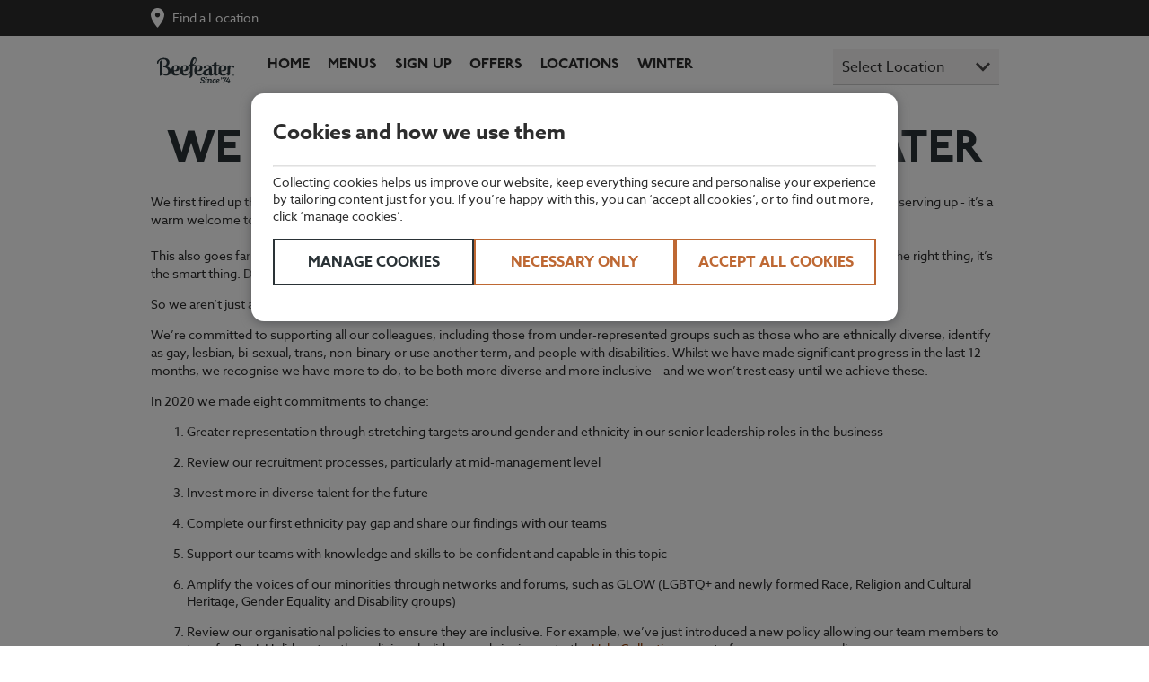

--- FILE ---
content_type: text/html;charset=utf-8
request_url: https://www.beefeater.co.uk/en-gb/diversity-and-inclusion
body_size: 7926
content:
<!DOCTYPE HTML>
<html lang="en-GB">
<head>
<meta charset="UTF-8"/>
<!-- Google Tag Manager -->
<script>(function(w,d,s,l,i){w[l]=w[l]||[];w[l].push({'gtm.start':new Date().getTime(),event:'gtm.js'});var f=d.getElementsByTagName(s)[0],j=d.createElement(s),dl=l!='dataLayer'?'&l='+l:'';j.async=true;j.src='https://www.googletagmanager.com/gtm.js?id='+i+dl;f.parentNode.insertBefore(j,f);})(window,document,'script','dataLayer','GTM-MMDPX3P');</script>
<!-- End Google Tag Manager -->
<title>We value difference at Beefeater</title>
<meta name="description" content="We value difference at Beefeater"/>
<meta name="template" content="content-page"/>
<meta name="viewport" content="width=device-width, initial-scale=1, shrink-to-fit=no"/>
<script type="text/javascript" src="/ruxitagentjs_ICA7NVfqrux_10329260115094557.js" data-dtconfig="rid=RID_-1538123186|rpid=-549945766|domain=beefeater.co.uk|reportUrl=https://bf71615ufy.bf.dynatrace.com/bf|app=4aba822741c1b2af|cors=1|owasp=1|featureHash=ICA7NVfqrux|rdnt=1|uxrgce=1|cuc=w0wa845a|chw=.*graphql|mel=100000|expw=1|dpvc=1|lastModification=1769402095232|postfix=w0wa845a|tp=500,50,0|srbbv=2|agentUri=/ruxitagentjs_ICA7NVfqrux_10329260115094557.js"></script><script src="/ruxitagentjs_ICA7NVfqrux_10327251022105625.js" data-dtconfig="app=4aba822741c1b2af|cors=1|owasp=1|featureHash=ICA7NVfqrux|rdnt=1|uxrgce=1|cuc=w0wa845a|chw=.*graphql|mel=100000|expw=1|dpvc=1|lastModification=1767795443480|postfix=w0wa845a|tp=500,50,0|srbbv=2|agentUri=/ruxitagentjs_ICA7NVfqrux_10327251022105625.js|reportUrl=https://bf71615ufy.bf.dynatrace.com/bf|rid=RID_-1538123186|rpid=1215538668|domain=beefeater.co.uk"></script><link rel="canonical" href="https://www.beefeater.co.uk/en-gb/diversity-and-inclusion"/>
<script src="//assets.adobedtm.com/launch-EN7943d379fcb34dbcbe037328bed2399a.min.js" async></script>
<link rel="stylesheet" href="/etc.clientlibs/restaurants/common/clientlibs/clientlib-frontend.css" type="text/css">
<link rel="stylesheet" href="/etc.clientlibs/pir-foundation/clientlibs/vendor/basecss.css" type="text/css">
<link rel="stylesheet" href="/etc.clientlibs/pir-foundation/clientlibs/vendor/material-font-icons.css" type="text/css">
<link rel="stylesheet" href="/etc.clientlibs/pir-foundation/clientlibs/vendor/slickjs.css" type="text/css">
<link rel="stylesheet" href="/etc.clientlibs/pir-foundation/clientlibs/clientlib-dependencies/v1.css" type="text/css">
<link rel="stylesheet" href="/etc.clientlibs/restaurants/common/clientlibs/clientlib-dependencies.css" type="text/css">
<link rel="stylesheet" href="/etc.clientlibs/restaurants/beefeater/clientlibs/clientlib-site.css" type="text/css">
<link rel="stylesheet" href="/etc.clientlibs/restaurants/beefeater/clientlibs/clientlib-components-all.css" type="text/css">
<link rel="icon" sizes="192x192" href="/etc.clientlibs/restaurants/beefeater/clientlibs/clientlib-site/resources/xicon-192x192.png.pagespeed.ic.U6Nwej1wVF.webp"/>
<link rel="apple-touch-icon" sizes="180x180" href="/etc.clientlibs/restaurants/beefeater/clientlibs/clientlib-site/resources/xapple-touch-icon-180x180.png.pagespeed.ic.EEE3aqMvL_.webp"/>
<link rel="apple-touch-icon" sizes="167x167" href="/etc.clientlibs/restaurants/beefeater/clientlibs/clientlib-site/resources/xapple-touch-icon-167x167.png.pagespeed.ic.OgFIkVPv6R.webp"/>
<link rel="apple-touch-icon" sizes="152x152" href="/etc.clientlibs/restaurants/beefeater/clientlibs/clientlib-site/resources/xapple-touch-icon-152x152.png.pagespeed.ic.LsWhOTlwIY.webp"/>
<link rel="apple-touch-icon" sizes="120x120" href="/etc.clientlibs/restaurants/beefeater/clientlibs/clientlib-site/resources/xapple-touch-icon-120x120.png.pagespeed.ic.W9-g2ibu09.webp"/>
<meta name="msapplication-square310x310logo" content="/etc.clientlibs/restaurants/beefeater/clientlibs/clientlib-site/resources/icon-310x310.png"/>
<meta name="msapplication-wide310x150logo" content="/etc.clientlibs/restaurants/beefeater/clientlibs/clientlib-site/resources/icon-310x150.png"/>
<meta name="msapplication-square150x150logo" content="/etc.clientlibs/restaurants/beefeater/clientlibs/clientlib-site/resources/icon-150x150.png"/>
<meta name="msapplication-square70x70logo" content="/etc.clientlibs/restaurants/beefeater/clientlibs/clientlib-site/resources/icon-70x70.png"/>
</head>
<body class="page basicpage   headersub">
<!-- Google Tag Manager (noscript) -->
<noscript>
<iframe src="https://www.googletagmanager.com/ns.html?id=GTM-MMDPX3P" height="0" width="0" style="display:none;visibility:hidden"></iframe>
</noscript>
<!-- End Google Tag Manager (noscript) -->
<div class="cmp-announcement cmp-announcement-global cmp-announcement-global__hidden" data-global-announcement-config="/en-gb/home.globalannouncement.json">
<div class="cmp-announcement-global--container container">
<div class="cmp-announcement-global--icon"></div>
<div>
<div class="cmp-announcement-global--heading"></div>
<div class="cmp-announcement-global--message"></div>
</div>
</div>
</div>
<div class="root responsivegrid">
<div class=" ">
<div class="reference parbase"><div class="cq-dd-paragraph"><div class="header">
<div class="cmp-headersub ">
<div class="container table">
<div class="cmp-headersub__nav">
<div class="table-cell">
<a class="cmp-headersub__nav--current-location"></a>
<span class="cmp-headersub__nav--text-split"> | </span>
<a class="cmp-headersub__nav--find-location" href="/en-gb/search?intcmp=head" target="_self">Find a Location</a>
</div>
</div>
</div>
</div>
<header class="cmp-header headersub ">
<div class="cmp-header__bg-wrapper">
<div class="container">
<div class="cmp-header__container col-12">
<div class="cmp-header__logo">
<a class="logo" href="/en-gb" target="_self" style="background-image:url(/en-gb/logos/beefeater_logo_charcoal_24.svg)">
Beefeater Logo
</a>
</div>
<div class="cmp-header__location-cta ">
<a class="ui-primary button location-cta__book-link" href="#" target="_self">Book</a>
</div>
<div class="cmp-header__main-nav-select">
<label>Select Location</label>
<select onchange="if (this.value) redirectToUrl(this.value)">
<option disabled selected>
Select Location
</option>
<option value="/en-gb/locations/lincolnshire/the-anchor.html">
The Anchor
</option>
<option value="/en-gb/locations/port-talbot/bagle-brook.html">
Bagle Brook
</option>
<option value="/en-gb/locations/hampshire/balmoral-inn.html">
Balmoral Inn
</option>
<option value="/en-gb/locations/devon/the-belgrave.html">
The Belgrave
</option>
<option value="/en-gb/locations/west-midlands/bentley-green.html">
Bentley Green
</option>
<option value="/en-gb/locations/cumbria/border-gate.html">
Border Gate
</option>
<option value="/en-gb/locations/devon/countess-wear.html">
Countess Wear
</option>
<option value="/en-gb/locations/sussex/crossbush.html">
Crossbush
</option>
<option value="/en-gb/locations/hertfordshire/crows-nest.html">
Crows Nest
</option>
<option value="/en-gb/locations/west-lothian/deer-park.html">
Deer Park
</option>
<option value="/en-gb/locations/shropshire/euston-way.html">
Euston Way
</option>
<option value="/en-gb/search.html">
Find more locations...
</option>
</select>
</div>
<div class="cmp-header__toggler">
<i class="material-icons mi-open active">menu</i>
<i class="material-icons mi-close">close</i>
</div>
<div class="cmp-header__nav-container">
<nav class="cmp-header__main-nav">
<ul class="main-nav__items">
<li class="main-nav__item">
<a class="main-nav__link  lohome" href="/en-gb" target="_self">
Home
</a>
</li>
<li class="main-nav__item">
<a class="main-nav__link  lomenus" href="/en-gb/menus" target="_self">
Menus
</a>
</li>
<li class="main-nav__item">
<a class="main-nav__link  " href="/en-gb/signup" target="_self">
Sign up
</a>
</li>
<li class="main-nav__item">
<a class="main-nav__link  " href="/en-gb/offers" target="_self">
Offers
</a>
</li>
<li class="main-nav__item">
<a class="main-nav__link  " href="/en-gb/locations" target="_self">
Locations
</a>
</li>
<li class="main-nav__item">
<a class="main-nav__link  " href="/en-gb/autumn-winter" target="_self">
Winter
</a>
</li>
</ul>
</nav>
</div>
</div>
</div>
</div>
<div class="cmp-header__header-overlay"></div>
</header>
<script>function redirectToUrl(url){try{const Url=new URL(url,window.location.origin);window.location.href=Url.href;}catch(e){console.error('Invalid URL:',url);}}</script></div>
</div>
</div>
<div class="container">
<div class="cmp-text margin--top-single">
<h1 style="text-align: center;"><span class="brand-header">We value difference at Beefeater</span></h1>
</div>
</div>
<div class="responsivegrid">
<div class=" ">
<div class="container">
<div class="cmp-text margin--top-half">
<p>We first fired up the grill in 1974, and we’ve been welcoming guests through our doors ever since. It’s not just great food that we’re serving up - it’s a warm welcome to everyone who visits, too. We wouldn’t have it any other way. </p>
</div>
</div>
<div class="container">
<div class="cmp-text margin--top-half">
<p>This also goes far beyond the guests we cater for, it’s at the core of our business. We believe that embracing difference is not only the right thing, it’s the smart thing. Diversity in people creates diversity of thought, and diversity of thought leads to new ways of thinking and doing.</p>
<p>So we aren’t just accepting of difference, we value it and we welcome it with open arms.</p>
<p>We’re committed to supporting all our colleagues, including those from under-represented groups such as those who are ethnically diverse, identify as gay, lesbian, bi-sexual, trans, non-binary or use another term, and people with disabilities. Whilst we have made significant progress in the last 12 months, we recognise we have more to do, to be both more diverse and more inclusive – and we won’t rest easy until we achieve these.</p>
<p>In 2020 we made eight commitments to change:</p>
<ol>
<li>Greater representation through stretching targets around gender and ethnicity in our senior leadership roles in the business<br/>
</li>
<li>Review our recruitment processes, particularly at mid-management level<br/>
</li>
<li>Invest more in diverse talent for the future<br/>
</li>
<li>Complete our first ethnicity pay gap and share our findings with our teams</li>
<li>Support our teams with knowledge and skills to be confident and capable in this topic<br/>
</li>
<li>Amplify the voices of our minorities through networks and forums, such as GLOW (LGBTQ+ and newly formed Race, Religion and Cultural Heritage, Gender Equality and Disability groups)<br/>
</li>
<li>Review our organisational policies to ensure they are inclusive. For example, we’ve just introduced a new policy allowing our team members to transfer Bank Holidays to other religious holidays, and signing up to the <a href="https://halocollective.co.uk/">Halo Collective</a> as part of our appearance policy<br/>
</li>
<li>Celebrate a wider range of cultural events within our business – we have recently celebrated Black History Month, LGBTQ+ History Month, International Women’s Day alongside religious festivals such as Diwali, Rosh Hashanah and Ramadan.</li>
</ol>
<p>We also signed the Prince’s responsible business network Business In The Community’s ‘Race at Work Charter’ and are working to implement its five calls to action to tackle barriers that ethnic minority people can face.</p>
<p>Gender equality continues to be an area of commitment.  View our latest <a href="https://cdn.whitbread.co.uk/media/2021/03/08133154/2020-Gender-Pay-Gap_Report.pdf">Gender Pay Gap report</a>.</p>
<p>We’re committed to doing more, and we look forward to sharing our progress with you as we continue on this journey.</p>
</div>
</div>
<div class="editorial">
<div class="cmp-editorial margin--top-single background-hide" style="background-color: ;background-image:url(diversity-and-inclusion);background:none">
<div class="container clearfix">
<div class="overflow-container">
<div class="cmp-editorial__column cmp-editorial__column--3cols col col-12 sm-col-12 md-col-4 lg-col-4 cmp-editorial__column--position-1">
<div class="container clearfix">
<div class="cmp-editorial__image-container col col-12 sm-col-6 md-col-12 lg-col-12">
<div class="cmp-editorial__image cmp-editorial__image--large" style="background-image: url(\2f content\2f dam\2f experiences\2frestaurants\2f beefeater\2f en-gb\2fimages\2fwelcome\2f dandi_image_1.jpg)">
<span>diversity and inclusion</span>
</div>
</div>
<div class="bottom-text col col-12 sm-col-6 md-col-12 lg-col-12">
</div>
</div>
</div>
<div class="cmp-editorial__column cmp-editorial__column--3cols col col-12 sm-col-12 md-col-4 lg-col-4 cmp-editorial__column--position-2">
<div class="container clearfix">
<div class="cmp-editorial__image-container col col-12 sm-col-6 md-col-12 lg-col-12">
<div class="cmp-editorial__image cmp-editorial__image--large" style="background-image: url(\2f content\2f dam\2f experiences\2frestaurants\2f beefeater\2f en-gb\2fimages\2fwelcome\2f dandi_image_2.jpg)">
<span>diversity and inclusion</span>
</div>
</div>
<div class="bottom-text col col-12 sm-col-6 md-col-12 lg-col-12">
</div>
</div>
</div>
<div class="cmp-editorial__column col col-12 sm-col-12 md-col-4 lg-col-4 cmp-editorial__column--position-3">
<div class="container clearfix">
<div class="cmp-editorial__image-container col col-12 sm-col-6 md-col-12 lg-col-12">
<div class="cmp-editorial__image cmp-editorial__image--large" style="background-image: url(\2f content\2f dam\2f experiences\2frestaurants\2f beefeater\2f en-gb\2fimages\2fwelcome\2f dandi_image_3.jpg)">
<span>diversity and inclusion</span>
</div>
</div>
<div class="bottom-text col col-12 sm-col-6 md-col-12 lg-col-12">
</div>
</div>
</div>
</div>
</div>
</div>
</div>
<div class="container">
<div class="cmp-text margin--top-single">
<p style="text-align: center;"><span class="brand-header">Proud to support the sunflower</span></p>
<p>As the UK’s biggest hospitality company welcoming millions of guests into our hotels and restaurants throughout the year, we recognise that without a visual cue, it can be difficult for people – including our team members – to identify or understand the daily barriers faced by people living with an invisible disability. That’s why this year, to mark Purple Tuesday, we’ve decided to adopt the Hidden Disabilities Sunflower as part of our Force for Good programme!</p>
<p>Purple Tuesday is all about improving the customer experience for disabled people and their families all year round. Non-visible disabilities can be physical, mental or neurological and include (but are not limited to) autism, cognitive impairments, mental health conditions, speech or visual impairments or hearing loss.<br/>
<br/>
They also include respiratory and chronic conditions such as asthma, diabetes, chronic pain and even sleep disorders.<br/>
<br/>
The Sunflower lanyard enables people with invisible disabilities to discreetly indicate that they may need additional support or a little more time with their transaction – such as checking in or ordering a drink or meal.<br/>
<br/>
In addition to delivering the Hidden Disabilities Sunflower training across our 30,000 team members, we’ll also be displaying information in our hotels and restaurants across the UK, showcasing that we are a ‘Sunflower-friendly’ business. </p>
</div>
</div>
<div class="editorial">
<div class="cmp-editorial margin--top-single background-hide" style="background-color: ;background-image:url(diversity-and-inclusion);background:none">
<div class="container clearfix">
<div class="overflow-container">
<div class="cmp-editorial__column cmp-editorial__column--2cols col col-12 sm-col-6 md-col-6 lg-col-6 cmp-editorial__column--position-1">
<div class="container clearfix">
<div class="cmp-editorial__image-container col col-12 sm-col-12 md-col-12 lg-col-12">
<div class="cmp-editorial__image cmp-editorial__image--large" style="background-image: url(\2f content\2f dam\2f experiences\2frestaurants\2f common\2f en-gb\2fimages\2f force-for-good\2fhidden-disabilties-2.jpg)">
<span>hidden disabilities</span>
</div>
</div>
<div class="bottom-text col col-12 sm-col-12 md-col-12 lg-col-12">
</div>
</div>
</div>
<div class="cmp-editorial__column cmp-editorial__column--2cols col col-12 sm-col-6 md-col-6 lg-col-6 cmp-editorial__column--position-2">
<div class="container clearfix">
<div class="cmp-editorial__image-container col col-12 sm-col-12 md-col-12 lg-col-12">
<div class="cmp-editorial__image cmp-editorial__image--large" style="background-image: url(\2f content\2f dam\2f experiences\2frestaurants\2f common\2f en-gb\2fimages\2f force-for-good\2fhidden-disabilties-1.jpg)">
<span>hidden disabilties</span>
</div>
</div>
<div class="bottom-text col col-12 sm-col-12 md-col-12 lg-col-12">
</div>
</div>
</div>
</div>
</div>
</div>
</div>
<div class="container">
<div class="cmp-text margin--top-single">
<p style="text-align: center;"><span class="brand-header">Pride at Beefater</span></p>
<p>Pride is a global movement fighting for equal rights for LGBTQ+ people all over the world. Pride events are now common in cities across the globe with Pride month taking place in June but Pride season lasting from June - September. This year marks the <b>50th Anniversary of Pride in the UK </b>and there are 194 Prides and LGBTQ+ events taking place in the UK alone! They are now public celebrations of equal rights for people of all orientations, gender identities and sexualities but they began as intensely political events, challenges to a world where homosexual activities were heavily persecuted.</p>
<p>As part of the Whitbread family we’re proud to have received a Gold Award from Stonewall – as well as coming top in the leisure, travel and tourism sector of the Workplace Equality Index for our commitment to LGBTQ+ inclusion in the workplace.</p>
<p>We’re dedicated to ensuring that anyone who walks through our doors can bring their best, most authentic selves to work every day, as well as creating a safe and comfortable space for our guests, too. </p>
</div>
</div>
<div class="editorial">
<div class="cmp-editorial margin--top-single background-hide" style="background-color: ;background-image:url(diversity-and-inclusion);background:none">
<div class="container clearfix">
<div class="overflow-container">
<div class="cmp-editorial__column cmp-editorial__column--2cols col col-12 sm-col-6 md-col-6 lg-col-6 cmp-editorial__column--position-1">
<div class="container clearfix">
<div class="cmp-editorial__image-container col col-12 sm-col-12 md-col-12 lg-col-12">
<div class="cmp-editorial__image cmp-editorial__image--large" style="background-image: url(\2f content\2f dam\2f experiences\2frestaurants\2f beefeater\2f en-gb\2fimages\2flogos\2f beefeater_progress_flag.png)">
<span>progress flag</span>
</div>
</div>
<div class="bottom-text col col-12 sm-col-12 md-col-12 lg-col-12">
</div>
</div>
</div>
<div class="cmp-editorial__column cmp-editorial__column--2cols col col-12 sm-col-6 md-col-6 lg-col-6 cmp-editorial__column--position-2">
<div class="container clearfix">
<div class="cmp-editorial__image-container col col-12 sm-col-12 md-col-12 lg-col-12">
<div class="cmp-editorial__image cmp-editorial__image--large" style="background-image: url(\2f content\2f dam\2f experiences\2frestaurants\2f beefeater\2f en-gb\2fimages\2flogos\2f beefeater_pride_2.jpg)">
<span>progress flag</span>
</div>
</div>
<div class="bottom-text col col-12 sm-col-12 md-col-12 lg-col-12">
</div>
</div>
</div>
</div>
</div>
</div>
</div>
</div></div>
<div class="reference parbase"><div class="cq-dd-paragraph"><div class="footer">
<footer class="cmp-footer margin--top-double">
<div class="row clearfix">
<div class="container">
<div class="cmp-footer__links-container sm-col sm-col-8 md-col-10 lg-col-10">
<ul class="cmp-footer__links-items list-reset">
<li class="cmp-footer__links-item sm-col sm-col-6 md-col-4 lg-col-2">
<a href="/en-gb/about-us" target="_self" class="cmp-footer-links-link">
About Us
</a>
</li>
<li class="cmp-footer__links-item sm-col sm-col-6 md-col-4 lg-col-2">
<a href="/en-gb/allergy-nutrition" target="_self" class="cmp-footer-links-link">
Allergy &amp; Dietary Info
</a>
</li>
<li class="cmp-footer__links-item sm-col sm-col-6 md-col-4 lg-col-2">
<a href="/en-gb/frequently-asked-questions" target="_self" class="cmp-footer-links-link">
Frequently Asked Questions
</a>
</li>
<li class="cmp-footer__links-item sm-col sm-col-6 md-col-4 lg-col-2">
<a href="/en-gb/locations" target="_self" class="cmp-footer-links-link">
All Locations
</a>
</li>
<li class="cmp-footer__links-item sm-col sm-col-6 md-col-4 lg-col-2">
<a href="/en-gb/terms-and-conditions" target="_self" class="cmp-footer-links-link">
Terms &amp; Conditions
</a>
</li>
<li class="cmp-footer__links-item sm-col sm-col-6 md-col-4 lg-col-2">
<a href="/en-gb/privacy-policy" target="_self" class="cmp-footer-links-link">
Privacy Policy
</a>
</li>
<li class="cmp-footer__links-item sm-col sm-col-6 md-col-4 lg-col-2">
<a href="/en-gb/cookie-policy" target="_self" class="cmp-footer-links-link">
Cookie Notice
</a>
</li>
<li class="cmp-footer__links-item sm-col sm-col-6 md-col-4 lg-col-2">
<a href="/en-gb/website-accessibility" target="_self" class="cmp-footer-links-link">
Website Accessibility
</a>
</li>
<li class="cmp-footer__links-item sm-col sm-col-6 md-col-4 lg-col-2">
<a href="/en-gb/security" target="_self" class="cmp-footer-links-link">
Information Security
</a>
</li>
<li class="cmp-footer__links-item sm-col sm-col-6 md-col-4 lg-col-2">
<a href="/en-gb/restaurant-accessibility" target="_self" class="cmp-footer-links-link">
Restaurant Accessibility
</a>
</li>
<li class="cmp-footer__links-item sm-col sm-col-6 md-col-4 lg-col-2">
<a href="https://www.whitbread.co.uk/media" target="_blank" class="cmp-footer-links-link">
Media &amp; PR
</a>
</li>
<li class="cmp-footer__links-item sm-col sm-col-6 md-col-4 lg-col-2">
<a href="https://www.whitbreadcareers.com" target="_blank" class="cmp-footer-links-link">
Careers
</a>
</li>
<li class="cmp-footer__links-item sm-col sm-col-6 md-col-4 lg-col-2">
<a href="https://www.whitbread.co.uk" target="_blank" class="cmp-footer-links-link">
Corporate
</a>
</li>
<li class="cmp-footer__links-item sm-col sm-col-6 md-col-4 lg-col-2">
<a href="/en-gb/contact-us" target="_self" class="cmp-footer-links-link">
Contact Us
</a>
</li>
<li class="cmp-footer__links-item sm-col sm-col-6 md-col-4 lg-col-2">
<a href="/en-gb/force-for-good" target="_self" class="cmp-footer-links-link">
Force for Good
</a>
</li>
<li class="cmp-footer__links-item sm-col sm-col-6 md-col-4 lg-col-2">
<a href="https://cdn.whitbread.co.uk/media/2023/05/23926_MSA-Report-2022-23_Stage2_230510_14.48-Final-High-Res.pdf" target="_blank" class="cmp-footer-links-link">
Modern Day Slavery Act Statement
</a>
</li>
<li class="cmp-footer__links-item sm-col sm-col-6 md-col-4 lg-col-2">
<a href="/en-gb/diversity-and-inclusion" target="_self" class="cmp-footer-links-link">
Diversity &amp; Inclusion
</a>
</li>
<li class="cmp-footer__links-item sm-col sm-col-6 md-col-4 lg-col-2">
<a href="/en-gb/function-rooms" target="_self" class="cmp-footer-links-link">
Function Rooms
</a>
</li>
<li class="cmp-footer__links-item sm-col sm-col-6 md-col-4 lg-col-2">
<a href="/en-gb/breakfast" target="_self" class="cmp-footer-links-link">
Breakfast
</a>
</li>
<li class="cmp-footer__links-item sm-col sm-col-6 md-col-4 lg-col-2">
<a href="/en-gb/autumn-winter" target="_self" class="cmp-footer-links-link">
Winter Menu
</a>
</li>
<li class="cmp-footer__links-item sm-col sm-col-6 md-col-4 lg-col-2">
<a href="/en-gb/lunchtime-menu" target="_self" class="cmp-footer-links-link">
Lunch Menu
</a>
</li>
<li class="cmp-footer__links-item sm-col sm-col-6 md-col-4 lg-col-2">
<a href="/en-gb/sunday-roast" target="_self" class="cmp-footer-links-link">
Sunday Roast
</a>
</li>
<li class="cmp-footer__links-item sm-col sm-col-6 md-col-4 lg-col-2">
<a href="/en-gb/school-holidays" target="_self" class="cmp-footer-links-link">
School Holidays
</a>
</li>
<li class="cmp-footer__links-item sm-col sm-col-6 md-col-4 lg-col-2">
<a href="/en-gb/sport" target="_self" class="cmp-footer-links-link">
Sport
</a>
</li>
<li class="cmp-footer__links-item sm-col sm-col-6 md-col-4 lg-col-2">
<a href="/en-gb/50-years" target="_self" class="cmp-footer-links-link">
50 Years
</a>
</li>
<li class="cmp-footer__links-item sm-col sm-col-6 md-col-4 lg-col-2">
<a href="/en-gb/drinks" target="_self" class="cmp-footer-links-link">
Drinks
</a>
</li>
<li class="cmp-footer__links-item sm-col sm-col-6 md-col-4 lg-col-2">
<a href="/en-gb/gardens" target="_self" class="cmp-footer-links-link">
Gardens
</a>
</li>
<li class="cmp-footer__links-item sm-col sm-col-6 md-col-4 lg-col-2">
<a href="/en-gb/offers" target="_self" class="cmp-footer-links-link">
Offers
</a>
</li>
<li class="cmp-footer__links-item sm-col sm-col-6 md-col-4 lg-col-2">
<a href="/en-gb/valentines-day" target="_self" class="cmp-footer-links-link">
Valentine&#39;s Day
</a>
</li>
</ul>
</div>
<div class="cmp-footer__social-links sm-col sm-col-4 md-col-2 lg-col-2">
<a href="https://www.instagram.com/beefeateruk" target="_blank">
<svg class="mi-social" xmlns="http://www.w3.org/2000/svg" xmlns:xlink="http://www.w3.org/1999/xlink" width="32" height="32" viewBox="0 0 32 32">
<defs>
<path id="a" d="M0 .01h31.99v31.986H0z"/>
</defs>
<g fill="none" fill-rule="evenodd">
<g>
<mask id="b" fill="#fff">
<use xlink:href="#a"/>
</mask>
<path class="fill-icon" d="M15.995.01C11.651.01 11.106.03 9.4.106 7.698.184 6.535.454 5.518.85a7.84 7.84 0 0 0-2.833 1.845A7.84 7.84 0 0 0 .84 5.528C.444 6.545.174 7.708.096 9.41.018 11.116 0 11.661 0 16.005c0 4.344.018 4.889.096 6.595.078 1.702.348 2.865.744 3.882a7.84 7.84 0 0 0 1.845 2.833 7.841 7.841 0 0 0 2.833 1.845c1.017.396 2.18.666 3.882.744 1.706.078 2.251.096 6.595.096 4.344 0 4.889-.018 6.595-.096 1.702-.078 2.865-.348 3.882-.744a7.841 7.841 0 0 0 2.833-1.845 7.841 7.841 0 0 0 1.845-2.833c.396-1.017.666-2.18.744-3.882.077-1.706.096-2.251.096-6.595 0-4.344-.019-4.889-.096-6.595-.078-1.702-.348-2.865-.744-3.882a7.841 7.841 0 0 0-1.845-2.833A7.84 7.84 0 0 0 26.472.85C25.455.454 24.292.184 22.59.106 20.884.03 20.339.01 15.995.01m0 2.882c4.27 0 4.777.016 6.463.093 1.56.071 2.407.332 2.97.551.747.29 1.28.637 1.84 1.197s.906 1.092 1.196 1.839c.219.563.48 1.41.55 2.97.078 1.686.094 2.192.094 6.463 0 4.27-.016 4.777-.093 6.463-.071 1.56-.332 2.407-.551 2.97a4.955 4.955 0 0 1-1.197 1.84c-.56.56-1.092.906-1.839 1.196-.563.22-1.41.48-2.97.55-1.686.078-2.192.094-6.463.094s-4.777-.016-6.463-.093c-1.56-.071-2.407-.332-2.97-.551a4.955 4.955 0 0 1-1.84-1.196 4.956 4.956 0 0 1-1.196-1.84c-.22-.563-.48-1.41-.55-2.97-.078-1.686-.094-2.192-.094-6.463 0-4.27.016-4.777.093-6.463.071-1.56.332-2.407.551-2.97.29-.747.637-1.28 1.196-1.84a4.955 4.955 0 0 1 1.84-1.196c.563-.219 1.41-.48 2.97-.55 1.686-.078 2.192-.094 6.463-.094" mask="url(#b)"/>
</g>
<g class="fill-icon">
<path d="M16.123 21.445a5.294 5.294 0 1 1 0-10.588 5.294 5.294 0 0 1 0 10.588m0-13.45a8.156 8.156 0 1 0 0 16.312 8.156 8.156 0 0 0 0-16.312M26.506 7.673a1.906 1.906 0 1 1-3.811 0 1.906 1.906 0 0 1 3.811 0"/>
</g>
</g>
</svg>
</a>
<a href="http://www.facebook.com/beefeater" target="_blank">
<svg class="mi-social" xmlns="http://www.w3.org/2000/svg" viewBox="0 0 17 31">
<path class="fill-icon" fill-rule="nonzero" d="M11.057 30.428V16.81h4.633l.694-5.308h-5.327V8.113c0-1.537.432-2.584 2.666-2.584l2.848-.002V.78c-.492-.064-2.183-.209-4.15-.209-4.107 0-6.919 2.474-6.919 7.016v3.915H.857v5.307h4.645v13.62h5.555z"/>
</svg>
</a>
</div>
</div>
</div>
<div class="row clearfix">
<div class="container">
<div class="cmp-footer__copyright">
Copyright ©2026
</div>
<div class="cmp-footer__company">
Registered office: Whitbread Group PLC.
Whitbread Court, Houghton Hall Business Park, Porz Avenue, Dunstable LU5 5XE.
Registered in England number 29423.
VAT registration number 243 2928 64.
</div>
</div>
</div>
</footer>
</div>
</div>
</div>
<div class="cookienotice">
</div>
</div></div>
<script src="/etc.clientlibs/restaurants/common/clientlibs/clientlib-frontend.js"></script>
<script src="/etc.clientlibs/clientlibs/granite/jquery.js.pagespeed.jm.MYzFxEolTQ.js"></script>
<script src="/etc.clientlibs/clientlibs/granite/utils.js"></script>
<script src="/etc.clientlibs/clientlibs,_granite,_jquery,_granite.js+foundation,_clientlibs,_jquery.js.pagespeed.jc.INjr7Rg3JN.js"></script><script>eval(mod_pagespeed_AV7xCnl6jM);</script>
<script>eval(mod_pagespeed_H2_UXJ2pie);</script>
<script src="/etc.clientlibs/pir-foundation/clientlibs/vendor/slickjs.js"></script>
<script src="/etc.clientlibs/pir-foundation/clientlibs/clientlib-dependencies/v1.js"></script>
<script src="/etc.clientlibs/pir-foundation,_clientlibs,_clientlib-components-all-js,_v1.js+pir-foundation,_clientlibs,_clientlib-jshelpers,_v1.js+restaurants,_common,_clientlibs,_clientlib-jsvariables.js.pagespeed.jc.3Ctq-JLmr0.js"></script><script>eval(mod_pagespeed_n4KfH0XmUS);</script>
<script>eval(mod_pagespeed_SX7unB8btk);</script>
<script>eval(mod_pagespeed_WiLOinUZfg);</script>
<script src="/etc.clientlibs/restaurants/common/clientlibs/clientlib-components-all-js.js"></script>
<script src="/etc.clientlibs/restaurants/common/clientlibs/clientlib-dependencies.js"></script>
<script src="/etc.clientlibs/restaurants/beefeater/clientlibs/clientlib-site.js"></script>
<script src="/etc.clientlibs/restaurants/beefeater/clientlibs/clientlib-components-all.js"></script>
<script>(function(){var CookiesHelper=window.JSHelpers.cookies||'';var UrlParser=window.JSHelpers.urlParser||'';var rwlconf=window.rwl=window.rwl?window.rwl:{};var RWL_CONST=rwlconf.CONST?rwlconf.CONST:{};var restaurantLID='';window.analyticsData=window.analyticsData||{};window.analyticsData['brandName']='beefeater';window.analyticsData['brandID']='2';window.analyticsData['restaurantID']=restaurantLID?restaurantLID:(CookiesHelper)?CookiesHelper.getCookie(RWL_CONST.COOKIE_NAME_L_ID):'';window.analyticsData['currencyCode']='GBP';window.analyticsData['pageURL']='https:\/\/www.beefeater.co.uk\/en\u002Dgb\/diversity\u002Dand\u002Dinclusion';window.analyticsData['language']='en_gb';window.analyticsData['pageName']='Legal: Privacy Policy';window.analyticsData['pageType']='RES: Brand Info';window.analyticsData['userLoggedIn']='not logged in';window.analyticsData['userID']='';if(UrlParser&&UrlParser.getUrlParameter('caseID')){window.analyticsData['caseID']=UrlParser.getUrlParameter('caseID');}}());</script>
<span class="cmp-cookie-policy" style="display: none;" data-brand="pi" data-disabled="false" data-msendpoint="https://restapi.premierinn.com/"></span>
</body>
</html>


--- FILE ---
content_type: text/css;charset=utf-8
request_url: https://www.beefeater.co.uk/etc.clientlibs/pir-foundation/clientlibs/vendor/basecss.css
body_size: 2103
content:
/*! Basscss | http://basscss.com | MIT License */.h00{font-size:4rem;font-size:var(--h00)}.h0{font-size:3rem;font-size:var(--h0)}.h1{font-size:2rem;font-size:var(--h1)}.h2{font-size:1.5rem;font-size:var(--h2)}.h3{font-size:1.25rem;font-size:var(--h3)}.h4{font-size:1rem;font-size:var(--h4)}.h5{font-size:.875rem;font-size:var(--h5)}.h6{font-size:.75rem;font-size:var(--h6)}.font-family-inherit{font-family:inherit}.font-size-inherit{font-size:inherit}.text-decoration-none{text-decoration:none}.bold{font-weight:700;font-weight:var(--bold-font-weight,bold)}.regular{font-weight:400}.italic{font-style:italic}.caps{text-transform:uppercase;letter-spacing:.2em;letter-spacing:var(--caps-letter-spacing)}.left-align{text-align:left}.center{text-align:center}.right-align{text-align:right}.justify{text-align:justify}.nowrap{white-space:nowrap}.break-word{word-wrap:break-word}.line-height-1{line-height:1;line-height:var(--line-height-1)}.line-height-2{line-height:1.125;line-height:var(--line-height-2)}.line-height-3{line-height:1.25;line-height:var(--line-height-3)}.line-height-4{line-height:1.5;line-height:var(--line-height-4)}.list-style-none{list-style:none}.underline{text-decoration:underline}.truncate{max-width:100%;overflow:hidden;text-overflow:ellipsis;white-space:nowrap}.list-reset{list-style:none;padding-left:0}.inline{display:inline}.block{display:block}.inline-block{display:inline-block}.table{display:table}.table-cell{display:table-cell}.overflow-hidden{overflow:hidden}.overflow-scroll{overflow:scroll}.overflow-auto{overflow:auto}.clearfix:after,.clearfix:before{content:" ";display:table}.clearfix:after{clear:both}.left{float:left}.right{float:right}.fit{max-width:100%}.max-width-1{max-width:24rem;max-width:var(--width-1)}.max-width-2{max-width:32rem;max-width:var(--width-2)}.max-width-3{max-width:48rem;max-width:var(--width-3)}.max-width-4{max-width:64rem;max-width:var(--width-4)}.border-box{box-sizing:border-box}.align-baseline{vertical-align:baseline}.align-top{vertical-align:top}.align-middle{vertical-align:middle}.align-bottom{vertical-align:bottom}.m0{margin:0}.mt0{margin-top:0}.mr0{margin-right:0}.mb0{margin-bottom:0}.ml0,.mx0{margin-left:0}.mx0{margin-right:0}.my0{margin-top:0;margin-bottom:0}.m1{margin:.5rem;margin:var(--space-1)}.mt1{margin-top:.5rem;margin-top:var(--space-1)}.mr1{margin-right:.5rem;margin-right:var(--space-1)}.mb1{margin-bottom:.5rem;margin-bottom:var(--space-1)}.ml1,.mx1{margin-left:.5rem;margin-left:var(--space-1)}.mx1{margin-right:.5rem;margin-right:var(--space-1)}.my1{margin-top:.5rem;margin-top:var(--space-1);margin-bottom:.5rem;margin-bottom:var(--space-1)}.m2{margin:1rem;margin:var(--space-2)}.mt2{margin-top:1rem;margin-top:var(--space-2)}.mr2{margin-right:1rem;margin-right:var(--space-2)}.mb2{margin-bottom:1rem;margin-bottom:var(--space-2)}.ml2,.mx2{margin-left:1rem;margin-left:var(--space-2)}.mx2{margin-right:1rem;margin-right:var(--space-2)}.my2{margin-top:1rem;margin-top:var(--space-2);margin-bottom:1rem;margin-bottom:var(--space-2)}.m3{margin:2rem;margin:var(--space-3)}.mt3{margin-top:2rem;margin-top:var(--space-3)}.mr3{margin-right:2rem;margin-right:var(--space-3)}.mb3{margin-bottom:2rem;margin-bottom:var(--space-3)}.ml3,.mx3{margin-left:2rem;margin-left:var(--space-3)}.mx3{margin-right:2rem;margin-right:var(--space-3)}.my3{margin-top:2rem;margin-top:var(--space-3);margin-bottom:2rem;margin-bottom:var(--space-3)}.m4{margin:4rem;margin:var(--space-4)}.mt4{margin-top:4rem;margin-top:var(--space-4)}.mr4{margin-right:4rem;margin-right:var(--space-4)}.mb4{margin-bottom:4rem;margin-bottom:var(--space-4)}.ml4,.mx4{margin-left:4rem;margin-left:var(--space-4)}.mx4{margin-right:4rem;margin-right:var(--space-4)}.my4{margin-top:4rem;margin-top:var(--space-4);margin-bottom:4rem;margin-bottom:var(--space-4)}.mxn1{margin-left:-.5rem;margin-left:calc(var(--space-1) * -1);margin-right:-.5rem;margin-right:calc(var(--space-1) * -1)}.mxn2{margin-left:-1rem;margin-left:calc(var(--space-2) * -1);margin-right:-1rem;margin-right:calc(var(--space-2) * -1)}.mxn3{margin-left:-2rem;margin-left:calc(var(--space-3) * -1);margin-right:-2rem;margin-right:calc(var(--space-3) * -1)}.mxn4{margin-left:-4rem;margin-left:calc(var(--space-4) * -1);margin-right:-4rem;margin-right:calc(var(--space-4) * -1)}.m-auto{margin:auto}.mt-auto{margin-top:auto}.mr-auto{margin-right:auto}.mb-auto{margin-bottom:auto}.ml-auto,.mx-auto{margin-left:auto}.mx-auto{margin-right:auto}.my-auto{margin-top:auto;margin-bottom:auto}.p0{padding:0}.pt0{padding-top:0}.pr0{padding-right:0}.pb0{padding-bottom:0}.pl0,.px0{padding-left:0}.px0{padding-right:0}.py0{padding-top:0;padding-bottom:0}.p1{padding:.5rem;padding:var(--space-1)}.pt1{padding-top:.5rem;padding-top:var(--space-1)}.pr1{padding-right:.5rem;padding-right:var(--space-1)}.pb1{padding-bottom:.5rem;padding-bottom:var(--space-1)}.pl1{padding-left:.5rem;padding-left:var(--space-1)}.py1{padding-top:.5rem;padding-top:var(--space-1);padding-bottom:.5rem;padding-bottom:var(--space-1)}.px1{padding-left:.5rem;padding-left:var(--space-1);padding-right:.5rem;padding-right:var(--space-1)}.p2{padding:1rem;padding:var(--space-2)}.pt2{padding-top:1rem;padding-top:var(--space-2)}.pr2{padding-right:1rem;padding-right:var(--space-2)}.pb2{padding-bottom:1rem;padding-bottom:var(--space-2)}.pl2{padding-left:1rem;padding-left:var(--space-2)}.py2{padding-top:1rem;padding-top:var(--space-2);padding-bottom:1rem;padding-bottom:var(--space-2)}.px2{padding-left:1rem;padding-left:var(--space-2);padding-right:1rem;padding-right:var(--space-2)}.p3{padding:2rem;padding:var(--space-3)}.pt3{padding-top:2rem;padding-top:var(--space-3)}.pr3{padding-right:2rem;padding-right:var(--space-3)}.pb3{padding-bottom:2rem;padding-bottom:var(--space-3)}.pl3{padding-left:2rem;padding-left:var(--space-3)}.py3{padding-top:2rem;padding-top:var(--space-3);padding-bottom:2rem;padding-bottom:var(--space-3)}.px3{padding-left:2rem;padding-left:var(--space-3);padding-right:2rem;padding-right:var(--space-3)}.p4{padding:4rem;padding:var(--space-4)}.pt4{padding-top:4rem;padding-top:var(--space-4)}.pr4{padding-right:4rem;padding-right:var(--space-4)}.pb4{padding-bottom:4rem;padding-bottom:var(--space-4)}.pl4{padding-left:4rem;padding-left:var(--space-4)}.py4{padding-top:4rem;padding-top:var(--space-4);padding-bottom:4rem;padding-bottom:var(--space-4)}.px4{padding-left:4rem;padding-left:var(--space-4);padding-right:4rem;padding-right:var(--space-4)}.col{float:left}.col,.col-right{box-sizing:border-box}.col-right{float:right}.col-1{width:8.33333%}.col-2{width:16.66667%}.col-3{width:25%}.col-4{width:33.33333%}.col-5{width:41.66667%}.col-6{width:50%}.col-7{width:58.33333%}.col-8{width:66.66667%}.col-9{width:75%}.col-10{width:83.33333%}.col-11{width:91.66667%}.col-12{width:100%}@media (min-width:40em){.sm-col{float:left;box-sizing:border-box}.sm-col-right{float:right;box-sizing:border-box}.sm-col-1{width:8.33333%}.sm-col-2{width:16.66667%}.sm-col-3{width:25%}.sm-col-4{width:33.33333%}.sm-col-5{width:41.66667%}.sm-col-6{width:50%}.sm-col-7{width:58.33333%}.sm-col-8{width:66.66667%}.sm-col-9{width:75%}.sm-col-10{width:83.33333%}.sm-col-11{width:91.66667%}.sm-col-12{width:100%}}@media (min-width:52em){.md-col{float:left;box-sizing:border-box}.md-col-right{float:right;box-sizing:border-box}.md-col-1{width:8.33333%}.md-col-2{width:16.66667%}.md-col-3{width:25%}.md-col-4{width:33.33333%}.md-col-5{width:41.66667%}.md-col-6{width:50%}.md-col-7{width:58.33333%}.md-col-8{width:66.66667%}.md-col-9{width:75%}.md-col-10{width:83.33333%}.md-col-11{width:91.66667%}.md-col-12{width:100%}}@media (min-width:64em){.lg-col{float:left;box-sizing:border-box}.lg-col-right{float:right;box-sizing:border-box}.lg-col-1{width:8.33333%}.lg-col-2{width:16.66667%}.lg-col-3{width:25%}.lg-col-4{width:33.33333%}.lg-col-5{width:41.66667%}.lg-col-6{width:50%}.lg-col-7{width:58.33333%}.lg-col-8{width:66.66667%}.lg-col-9{width:75%}.lg-col-10{width:83.33333%}.lg-col-11{width:91.66667%}.lg-col-12{width:100%}}.flex{display:flex}@media (min-width:40em){.sm-flex{display:flex}}@media (min-width:52em){.md-flex{display:flex}}@media (min-width:64em){.lg-flex{display:flex}}.flex-column{flex-direction:column}.flex-wrap{flex-wrap:wrap}.items-start{align-items:flex-start}.items-end{align-items:flex-end}.items-center{align-items:center}.items-baseline{align-items:baseline}.items-stretch{align-items:stretch}.self-start{align-self:flex-start}.self-end{align-self:flex-end}.self-center{align-self:center}.self-baseline{align-self:baseline}.self-stretch{align-self:stretch}.justify-start{justify-content:flex-start}.justify-end{justify-content:flex-end}.justify-center{justify-content:center}.justify-between{justify-content:space-between}.justify-around{justify-content:space-around}.justify-evenly{justify-content:space-evenly}.content-start{align-content:flex-start}.content-end{align-content:flex-end}.content-center{align-content:center}.content-between{align-content:space-between}.content-around{align-content:space-around}.content-stretch{align-content:stretch}.flex-auto{flex:1 1 auto;min-width:0;min-height:0}.flex-none{flex:none}.order-0{order:0}.order-1{order:1}.order-2{order:2}.order-3{order:3}.order-last{order:99999}.relative{position:relative}.absolute{position:absolute}.fixed{position:fixed}.top-0{top:0}.right-0{right:0}.bottom-0{bottom:0}.left-0{left:0}.z1{z-index:1;z-index:var(--z1)}.z2{z-index:2;z-index:var(--z2)}.z3{z-index:3;z-index:var(--z3)}.z4{z-index:4;z-index:var(--z4)}.border{border-style:solid;border-width:1px;border-width:var(--border-width)}.border-top{border-top-style:solid;border-top-width:1px;border-top-width:var(--border-width)}.border-right{border-right-style:solid;border-right-width:1px;border-right-width:var(--border-width)}.border-bottom{border-bottom-style:solid;border-bottom-width:1px;border-bottom-width:var(--border-width)}.border-left{border-left-style:solid;border-left-width:1px;border-left-width:var(--border-width)}.border-none{border:0}.rounded{border-radius:3px;border-radius:var(--border-radius)}.circle{border-radius:50%}.rounded-top{border-radius:3px 3px 0 0;border-radius:var(--border-radius) var(--border-radius) 0 0}.rounded-right{border-radius:0 3px 3px 0;border-radius:0 var(--border-radius) var(--border-radius) 0}.rounded-bottom{border-radius:0 0 3px 3px;border-radius:0 0 var(--border-radius) var(--border-radius)}.rounded-left{border-radius:3px 0 0 3px;border-radius:var(--border-radius) 0 0 var(--border-radius)}.not-rounded{border-radius:0}.hide{position:absolute!important;height:1px;width:1px;overflow:hidden;clip:rect(1px,1px,1px,1px)}@media (max-width:40em){.xs-hide{display:none!important}}@media (min-width:40em) and (max-width:52em){.sm-hide{display:none!important}}@media (min-width:52em) and (max-width:64em){.md-hide{display:none!important}}@media (min-width:64em){.lg-hide{display:none!important}}.display-none{display:none!important}

--- FILE ---
content_type: text/css;charset=utf-8
request_url: https://www.beefeater.co.uk/etc.clientlibs/pir-foundation/clientlibs/vendor/material-font-icons.css
body_size: 248
content:
@font-face {
    font-family: 'material icons';
    font-style: normal;
    font-weight: 400;
    src: url(../../../../etc.clientlibs/pir-foundation/clientlibs/vendor/material-font-icons/resources/material_icons_regular.eot); /* for ie6-8 */
    src: local('material icons'),
    local('/etc.clientlibs/pir-foundation/clientlibs/vendor/material-font-icons/resources/material_icons_regular'),
    url(../../../../etc.clientlibs/pir-foundation/clientlibs/vendor/material-font-icons/resources/material_icons_regular.woff2) format('woff2'),
    url(../../../../etc.clientlibs/pir-foundation/clientlibs/vendor/material-font-icons/resources/material_icons_regular.woff) format('woff'),
    url(../../../../etc.clientlibs/pir-foundation/clientlibs/vendor/material-font-icons/resources/material_icons_regular.ttf) format('truetype');
}

.material-icons {
    font-family: 'material icons';
    font-weight: normal;
    font-style: normal;
    font-size: 2rem;  /* preferred icon size */
    display: inline-block;
    line-height: 1;
    text-transform: none;
    letter-spacing: normal;
    word-wrap: normal;
    white-space: nowrap;
    direction: ltr;

    /* support for all webkit browsers. */
    -webkit-font-smoothing: antialiased;
    /* support for safari and chrome. */
    text-rendering: optimizeLegibility;

    /* support for firefox. */
    -moz-osx-font-smoothing: grayscale;

    /* support for ie. */
    font-feature-settings: 'liga';
}


--- FILE ---
content_type: text/css;charset=utf-8
request_url: https://www.beefeater.co.uk/etc.clientlibs/restaurants/beefeater/clientlibs/clientlib-site.css
body_size: 16736
content:
@import url("https://use.typekit.net/hyi6fgb.css");
@font-face {
  font-family: "roboto";
  src: url("../../../../etc.clientlibs/restaurants/common/clientlibs/clientlib-site/resources/fonts/roboto-bold.ttf") format("truetype");
  font-style: normal;
  font-weight: 700;
}
@font-face {
  font-family: "roboto";
  src: url("../../../../etc.clientlibs/restaurants/common/clientlibs/clientlib-site/resources/fonts/roboto-medium.ttf") format("truetype");
  font-style: normal;
  font-weight: 500;
}
@font-face {
  font-family: "roboto";
  src: url("../../../../etc.clientlibs/restaurants/common/clientlibs/clientlib-site/resources/fonts/roboto-regular.ttf") format("truetype");
  font-style: normal;
  font-weight: 400;
}
@font-face {
  font-family: "Adventure";
  src: url("../../../../etc.clientlibs/restaurants/common/clientlibs/clientlib-site/resources/fonts/adventure-regular.ttf") format("truetype");
  font-style: normal;
  font-weight: normal;
}
@font-face {
  font-family: "Archer";
  src: url("../../../../etc.clientlibs/restaurants/common/clientlibs/clientlib-site/resources/fonts/archer-light.ttf") format("truetype");
  font-style: normal;
  font-weight: normal;
}
@font-face {
  font-family: "Universal";
  src: url("../../../../etc.clientlibs/restaurants/common/clientlibs/clientlib-site/resources/fonts/UniversLTStd-Black.ttf") format("truetype");
  font-style: normal;
  font-weight: normal;
}
@font-face {
  font-family: "P22";
  src: url("../../../../etc.clientlibs/restaurants/common/clientlibs/clientlib-site/resources/fonts/p22undergroundlight.ttf") format("truetype");
  font-style: normal;
  font-weight: normal;
}
@font-face {
  font-family: "ClarendonLTStd";
  src: url("../../../../etc.clientlibs/restaurants/common/clientlibs/clientlib-site/resources/fonts/ClarendonLTStd-Light.ttf") format("truetype");
  font-style: normal;
  font-weight: normal;
}
@font-face {
  font-family: "Kurry Pro";
  src: url("../../../../etc.clientlibs/restaurants/common/clientlibs/clientlib-site/resources/fonts/Cadson-Demak-KurryPro-Light.ttf") format("truetype");
  font-style: normal;
  font-weight: normal;
}
html,
body {
  font-size: 16px;
}
div,
span,
applet,
object,
iframe,
h1,
h2,
h3,
h4,
h5,
h6,
p,
blockquote,
pre,
a,
abbr,
acronym,
address,
big,
cite,
code,
del,
dfn,
em,
font,
img,
ins,
kbd,
q,
s,
samp,
small,
strike,
strong,
sub,
sup,
tt,
var,
dl,
dt,
dd,
ol,
ul,
li,
fieldset,
form,
label,
legend,
table,
caption,
tbody,
tfoot,
thead,
tr,
th,
td,
.tab-item,
input,
button,
select,
textarea {
  font-family: "azo-sans-web", sans-serif;
  font-size: 0.875rem;
  font-weight: 300;
  color: #2d2d2d;
}
h1,
h2,
h3,
h4,
h5,
h6 {
  color: #2d2d2d;
  font-weight: normal;
  margin: 0;
}
h1,
.h1 {
  font-size: 1.438rem;
  line-height: 1.813rem;
}
@media (min-width: 40em) {
  h1,
  .h1 {
    font-size: 2.313rem;
    line-height: 2.688rem;
  }
}
@media (min-width: 52em) {
  h1,
  .h1 {
    font-size: 2.313rem;
    line-height: 2.688rem;
  }
}
@media (min-width: 64em) {
  h1,
  .h1 {
    font-size: 2.563rem;
    line-height: 2.938rem;
  }
}
h2,
.h2 {
  font-size: 1.438rem;
  line-height: 1.813rem;
}
@media (min-width: 64em) {
  h2,
  .h2 {
    font-size: 2.313rem;
    line-height: 2.688rem;
  }
}
h3,
.h3 {
  font-size: 1.188rem;
  line-height: 1.563rem;
}
@media (min-width: 52em) {
  h3,
  .h3 {
    font-size: 1.438rem;
    line-height: 1.813rem;
  }
}
h4,
.h4 {
  font-size: 1rem;
  line-height: 1.375rem;
}
@media (min-width: 52em) {
  h4,
  .h4 {
    font-size: 1.188rem;
    line-height: 1.563rem;
  }
}
h5,
.h5 {
  font-size: 1rem;
  line-height: 1.375rem;
}
h6,
.h6,
p {
  font-size: 0.875rem;
  line-height: 1.25rem;
}
h7,
.h7 {
  font-size: 0.75rem;
  line-height: 1.125rem;
}
.brand-header,
.brand-header2 {
  font-family: "p22-underground-sc", sans-serif;
  color: #2a3236;
  font-size: 2.125rem;
  line-height: 2.4375rem;
  text-transform: uppercase;
  word-wrap: break-word;
}
@media (min-width: 40em) {
  .brand-header,
  .brand-header2 {
    font-size: 3.125rem;
    line-height: 3.4375rem;
  }
}
.brand-header.h2,
.brand-header2.h2 {
  font-size: 2.125rem;
  line-height: 2.4375rem;
}
.brand-header.h3,
.brand-header2.h3 {
  font-size: 1.1875rem;
  line-height: 1.5625rem;
}
@media (min-width: 40em) {
  .brand-header.h3,
  .brand-header2.h3 {
    font-size: 1.4375rem;
    line-height: 1.8125rem;
  }
}
.brand-header.h4,
.brand-header2.h4 {
  font-size: 1rem;
  line-height: 1.375rem;
}
@media (min-width: 40em) {
  .brand-header.h4,
  .brand-header2.h4 {
    font-size: 1.1875rem;
    line-height: 1.5625rem;
  }
}
.brand-header.h5,
.brand-header2.h5 {
  font-size: 1rem;
  line-height: 1.375rem;
}
.brand-header.h6,
.brand-header2.h6 {
  font-size: 0.875rem;
  line-height: 1.25rem;
}
@media (min-width: 40em) {
  .brand-header2 {
    font-size: 2.125rem;
    line-height: 2.4375rem;
  }
}
a {
  color: #943b00;
  text-decoration: none;
}
a:hover {
  text-decoration: underline;
}
strong,
b {
  font-weight: 700;
}
.button {
  display: inline-block;
  -webkit-appearance: none;
  margin: 0;
  padding: 8px;
  vertical-align: middle;
  touch-action: manipulation;
  cursor: pointer;
  white-space: nowrap;
  width: calc(100% - 24px);
  max-width: 276px;
  outline: 0;
  font-weight: bold;
  text-align: center;
  text-transform: uppercase;
  box-sizing: initial;
  border: 2px solid;
  background: none;
  font-size: 1rem;
}
.button,
a.button,
.button:hover,
a.button:hover {
  text-decoration: none;
}
.button--bg-shadow {
  box-shadow: 0 3px 4px rgba(0, 0, 0, 0.5);
}
.button.ui-primary,
a.button.ui-primary {
  border-color: #be6833;
  color: #be6833;
}
.button.ui-primary:hover,
a.button.ui-primary:hover,
.button.ui-primary:active,
a.button.ui-primary:active,
.button.ui-primary.active,
a.button.ui-primary.active {
  background: #be6833;
  color: #ffffff;
}
.button.ui-primary--reversed,
a.button.ui-primary--reversed {
  border-color: #ffffff;
  color: #ffffff;
}
.button.ui-primary--reversed:hover,
a.button.ui-primary--reversed:hover,
.button.ui-primary--reversed:active,
a.button.ui-primary--reversed:active,
.button.ui-primary--reversed.active,
a.button.ui-primary--reversed.active {
  border-color: #be6833;
  background: #be6833;
}
.button.ui-primary.disabled,
.button.ui-primary--reversed.disabled,
a.button.ui-primary.disabled,
a.button.ui-primary--reversed.disabled {
  color: #ffffff;
  border-color: #cccccc;
  background-color: #cccccc;
}
.button.ui-primary.disabled:hover,
.button.ui-primary--reversed.disabled:hover,
a.button.ui-primary.disabled:hover,
a.button.ui-primary--reversed.disabled:hover,
.button.ui-primary.disabled:active,
.button.ui-primary--reversed.disabled:active,
a.button.ui-primary.disabled:active,
a.button.ui-primary--reversed.disabled:active,
.button.ui-primary.disabled.active,
.button.ui-primary--reversed.disabled.active,
a.button.ui-primary.disabled.active,
a.button.ui-primary--reversed.disabled.active {
  color: #ffffff;
  border-color: #cccccc;
  background-color: #cccccc;
}
.button.ui-secondary,
a.button.ui-secondary {
  border-color: #2a3236;
  color: #2a3236;
}
.button.ui-secondary:hover,
a.button.ui-secondary:hover,
.button.ui-secondary:active,
a.button.ui-secondary:active,
.button.ui-secondary.active,
a.button.ui-secondary.active {
  background: #2a3236;
  color: #ffffff;
}
.button.ui-secondary--reversed,
a.button.ui-secondary--reversed {
  border-color: #cccccc;
  color: #cccccc;
}
.button.ui-secondary--reversed:hover,
a.button.ui-secondary--reversed:hover,
.button.ui-secondary--reversed:active,
a.button.ui-secondary--reversed:active,
.button.ui-secondary--reversed.active,
a.button.ui-secondary--reversed.active {
  border-color: #cccccc;
  color: #cccccc;
}
.button.ui-secondary.disabled,
.button.ui-secondary--reversed.disabled,
a.button.ui-secondary.disabled,
a.button.ui-secondary--reversed.disabled {
  color: #ffffff;
  border-color: #cccccc;
  background-color: #cccccc;
}
.button.ui-secondary.disabled:hover,
.button.ui-secondary--reversed.disabled:hover,
a.button.ui-secondary.disabled:hover,
a.button.ui-secondary--reversed.disabled:hover,
.button.ui-secondary.disabled:active,
.button.ui-secondary--reversed.disabled:active,
a.button.ui-secondary.disabled:active,
a.button.ui-secondary--reversed.disabled:active,
.button.ui-secondary.disabled.active,
.button.ui-secondary--reversed.disabled.active,
a.button.ui-secondary.disabled.active,
a.button.ui-secondary--reversed.disabled.active {
  color: #ffffff;
  border-color: #cccccc;
  background-color: #cccccc;
}
.pir-ui.form {
  width: 100%;
  display: block;
}
.pir-ui.form .pir-ui.field {
  display: block;
  min-height: 3.8rem;
  margin-bottom: 0.9375rem;
}
.pir-ui.form label {
  display: block;
  margin-bottom: 0.125rem;
  margin-left: 0.625rem;
  color: #2d2d2d;
}
.pir-ui.form input[type=text],
.pir-ui.form input[type=tel],
.pir-ui.form input[type=email] {
  display: block;
  font-size: 1rem;
  height: 2.5rem;
  width: calc(100% - 20px);
  margin: 0;
  padding: 0 0.625rem;
  border: 0;
  border-bottom: 1px solid #cccccc;
  background: #f5f3f3;
  outline: none;
  color: #2d2d2d;
}
.pir-ui.form input[type=text]::placeholder,
.pir-ui.form input[type=tel]::placeholder,
.pir-ui.form input[type=email]::placeholder {
  color: #2d2d2d;
}
.pir-ui.form input[type=radio],
.pir-ui.form input[type=checkbox] {
  font-size: 1rem;
  top: -1px;
}
.pir-ui.form input[type=radio] {
  position: relative;
}
.pir-ui.form input[type=radio] + label {
  display: inline;
  margin-left: 0.25rem;
}
.pir-ui.form select {
  font-size: 1rem;
  color: #2d2d2d;
  -webkit-appearance: none;
  -moz-appearance: none;
  appearance: none;
  height: 2.5rem;
  padding: 0 2.25rem 0 0.625rem;
  width: 100%;
  background-color: #f5f3f3;
  background-image: url("../../../../etc.clientlibs/pir-foundation/clientlibs/clientlib-ui-kit/v1/resources/chevron-down.svg");
  background-repeat: no-repeat;
  background-size: 1rem;
  background-position-x: calc(100% - 10px);
  background-position-y: 50%;
  outline: none;
  border-radius: 0;
  border: 0;
  border-bottom: 1px solid #cccccc;
}
.pir-ui.form select.active {
  color: #943b00;
}
.pir-ui.form textarea {
  display: block;
  font-size: 1rem;
  width: calc(100% - 20px);
  margin: 0;
  padding: 0.625rem;
  border: 0;
  border-bottom: 1px solid #cccccc;
  background: #f5f3f3;
  outline: none;
  color: #2d2d2d;
}
.pir-ui.form textarea::placeholder {
  color: #2d2d2d;
}
.margin--top-none {
  margin-top: 0;
}
.margin--top-half {
  margin-top: 20px;
}
@media (min-width: 40em) {
  .margin--top-half {
    margin-top: 20px;
  }
}
@media (min-width: 52em) {
  .margin--top-half {
    margin-top: 20px;
  }
}
@media (min-width: 64em) {
  .margin--top-half {
    margin-top: 20px;
  }
}
.margin--top-single {
  margin-top: 20px;
}
@media (min-width: 40em) {
  .margin--top-single {
    margin-top: 20px;
  }
}
@media (min-width: 52em) {
  .margin--top-single {
    margin-top: 30px;
  }
}
@media (min-width: 64em) {
  .margin--top-single {
    margin-top: 30px;
  }
}
.margin--top-double {
  margin-top: 30px;
}
@media (min-width: 40em) {
  .margin--top-double {
    margin-top: 30px;
  }
}
@media (min-width: 52em) {
  .margin--top-double {
    margin-top: 60px;
  }
}
@media (min-width: 64em) {
  .margin--top-double {
    margin-top: 60px;
  }
}
.cmp-imagecarousel {
  height: 100%;
}
.cmp-imagecarousel__main-header {
  margin: 0 0 0.625rem 0;
  padding-top: 1.25rem;
}
.cmp-imagecarousel__main-header--light {
  color: #ffffff;
}
.cmp-imagecarousel__main-header-subtitle {
  margin-bottom: 1.25rem;
}
.cmp-imagecarousel__main-header-subtitle--light {
  color: #ffffff;
}
.cmp-imagecarousel .ratio-container {
  position: relative;
  height: 31.19rem;
  overflow: hidden;
}
.cmp-imagecarousel img {
  width: 100%;
  height: 100%;
  object-fit: cover;
}
.cmp-imagecarousel__overlay {
  background-color: #2d2d2d;
  opacity: 0.4;
  width: 100%;
  height: 100%;
  position: absolute;
  top: 0;
  left: 0;
}
.cmp-imagecarousel__content {
  position: relative;
  top: -50%;
  left: 0;
  transform: translate(0, -50%);
  padding: 1.25rem;
}
@media (min-width: 40em) {
  .cmp-imagecarousel__content {
    position: absolute;
    top: 50%;
    left: 50%;
    transform: translate(-50%, -50%);
    padding: 0;
    width: 75%;
  }
}
.cmp-imagecarousel__content a {
  overflow: hidden;
  display: inline-block;
  text-align: center;
  padding: 0.5rem;
  text-decoration: none;
  font-size: 0.875rem;
  border: 3px solid #ffffff;
  box-shadow: 0 3px 4px rgba(0, 0, 0, 0.5);
  font-weight: bold;
  color: #ffffff;
}
.cmp-imagecarousel__content a:hover {
  text-shadow: none;
}
.cmp-imagecarousel__header,
.cmp-imagecarousel__description,
.cmp-imagecarousel__cta {
  margin: 0;
  padding: 0;
  color: #ffffff;
  text-shadow: 0 3px 4px rgba(0, 0, 0, 0.5);
  font-weight: normal;
}
.cmp-imagecarousel__header {
  margin-bottom: 1.25rem;
}
.cmp-imagecarousel__description {
  font-size: 1rem;
  line-height: 1.375rem;
  margin: 0 auto 1.875rem auto;
  width: 100%;
}
.cmp-imagecarousel__cta {
  font-size: 1.14rem;
  text-transform: uppercase;
  width: 90%;
}
@media (min-width: 40em) {
  .cmp-imagecarousel__cta {
    width: 18.69rem;
  }
}
@media (min-width: 52em) {
  .cmp-imagecarousel__cta {
    width: 12.69rem;
  }
}
@media (min-width: 64em) {
  .cmp-imagecarousel__cta {
    width: 17.69rem;
  }
}
.left-align .cmp-imagecarousel__description {
  margin-left: 0;
}
.right-align .cmp-imagecarousel__description {
  margin-right: 0;
}
.cmp-imagecarousel {
  overflow: hidden;
  /*
   * Mobile Responsive
   */
}
.cmp-imagecarousel .slick-loading .slick-list {
  background: #ffffff url(../../../../etc.clientlibs/pir-foundation/components/content/carousels/imagecarousel/v1/imagecarousel/clientlib/site/resources/ajax-loader.gif) center center no-repeat;
}
.cmp-imagecarousel .slick-prev,
.cmp-imagecarousel .slick-next {
  position: absolute;
  display: none !important;
  height: 5rem;
  width: 5rem;
  line-height: 0;
  font-size: 0;
  cursor: pointer;
  background: transparent;
  color: transparent;
  top: 50%;
  -webkit-transform: translate(0, -50%);
  -ms-transform: translate(0, -50%);
  transform: translate(0, -50%);
  padding: 0;
  border: none;
  outline: none;
  z-index: 5;
  overflow: visible;
}
.cmp-imagecarousel .slick-prev:hover,
.cmp-imagecarousel .slick-next:hover,
.cmp-imagecarousel .slick-prev:focus,
.cmp-imagecarousel .slick-next:focus {
  outline: none;
  background: transparent;
  color: transparent;
}
.cmp-imagecarousel .slick-prev:hover:before,
.cmp-imagecarousel .slick-next:hover:before {
  color: #be6833;
}
.cmp-imagecarousel .slick-prev:before,
.cmp-imagecarousel .slick-next:before {
  font-family: "Material Icons";
  font-size: 5rem;
  line-height: 1;
  color: #ecebe4;
  -webkit-font-smoothing: antialiased;
  -moz-osx-font-smoothing: grayscale;
  position: absolute;
  top: 0;
}
.cmp-imagecarousel .slick-prev:before {
  left: 0;
}
.cmp-imagecarousel .slick-next:before {
  left: 0;
}
.cmp-imagecarousel .slick-prev {
  left: 0;
}
[dir="rtl"] .cmp-imagecarousel .slick-prev {
  left: auto;
  right: 0;
}
.cmp-imagecarousel .slick-prev:before {
  content: "\e5cb";
}
[dir="rtl"] .cmp-imagecarousel .slick-prev:before {
  content: "\e5cc";
}
.cmp-imagecarousel .slick-next {
  right: 0;
}
[dir="rtl"] .cmp-imagecarousel .slick-next {
  left: 0;
  right: auto;
}
.cmp-imagecarousel .slick-next:before {
  content: "\e5cc";
}
[dir="rtl"] .cmp-imagecarousel .slick-next:before {
  content: "\e5cb";
}
.cmp-imagecarousel .slick-dotted.slick-slider {
  margin-bottom: 1.875rem;
}
.cmp-imagecarousel .slick-dots {
  position: absolute;
  bottom: -1.9rem;
  list-style: none;
  display: block;
  text-align: center;
  padding: 0;
  margin: 0;
  width: 100%;
  height: 1.875rem;
}
.cmp-imagecarousel .slick-dots li {
  position: relative;
  display: inline-block;
  height: 2rem;
  width: 5rem;
  margin: 0;
  padding: 0;
  cursor: pointer;
  overflow: hidden;
}
.cmp-imagecarousel .slick-dots li button {
  border: 0;
  background: transparent;
  display: block;
  height: 2rem;
  width: 5rem;
  outline: none;
  line-height: 0;
  font-size: 0;
  color: transparent;
  padding: 0;
  cursor: pointer;
}
.cmp-imagecarousel .slick-dots li button:hover,
.cmp-imagecarousel .slick-dots li button:focus {
  outline: none;
}
.cmp-imagecarousel .slick-dots li button:hover {
  opacity: 1;
}
.cmp-imagecarousel .slick-dots li button:before {
  position: relative;
  top: 15px;
  content: "\e15b";
  font-family: "Material Icons";
  font-size: 5rem;
  font-weight: bold;
  text-align: center;
  color: #ecebe4;
  -webkit-font-smoothing: antialiased;
  -moz-osx-font-smoothing: grayscale;
}
.cmp-imagecarousel .slick-dots li.slick-active button:before {
  color: #be6833;
}
@media (min-width: 52em) {
  .cmp-imagecarousel .slick-prev,
  .cmp-imagecarousel .slick-next {
    display: block !important;
  }
}
.cmp-imagecarousel .container {
  margin: 0;
}
@media (min-width: 40em) {
  .cmp-imagecarousel .container {
    margin: 0 20px;
  }
}
@media (min-width: 64em) {
  .cmp-imagecarousel .container {
    margin: auto;
  }
}
.cmp-doubleimagecarousel {
  height: 100%;
}
.cmp-doubleimagecarousel--background {
  padding-top: 1.25rem;
}
.cmp-doubleimagecarousel__main-header {
  color: #2a3236;
  margin: 0 0 0.625rem 0;
  padding: 0 1.25rem;
}
.cmp-doubleimagecarousel__main-header--light {
  color: #ffffff;
}
.cmp-doubleimagecarousel__main-header-subtitle {
  margin-bottom: 1.25rem;
  padding: 0 1.25rem;
}
.cmp-doubleimagecarousel__main-header-subtitle--light {
  color: #ffffff;
}
@media (min-width: 64em) {
  .cmp-doubleimagecarousel__main-header-subtitle {
    padding: 0 5rem;
  }
}
.cmp-doubleimagecarousel .ratio-container {
  position: relative;
  height: 21.875rem;
  overflow: hidden;
}
.cmp-doubleimagecarousel .container-left {
  padding: 0 1.25rem;
}
@media (min-width: 40em) {
  .cmp-doubleimagecarousel .container-left {
    padding: 0 3rem;
  }
}
@media (min-width: 52em) {
  .cmp-doubleimagecarousel .container-left {
    padding-left: 4rem;
    padding-right: 0.5rem;
  }
}
.cmp-doubleimagecarousel .container-right {
  padding: 0 1.25rem;
}
@media (min-width: 40em) {
  .cmp-doubleimagecarousel .container-right {
    padding: 0 3rem;
  }
}
@media (min-width: 52em) {
  .cmp-doubleimagecarousel .container-right {
    padding-left: 0.5rem;
    padding-right: 4rem;
  }
}
.cmp-doubleimagecarousel img {
  width: 100%;
  height: 100%;
  object-fit: cover;
}
.cmp-doubleimagecarousel {
  overflow: hidden;
  /*
   * Mobile Responsive
   */
}
.cmp-doubleimagecarousel .slick-loading .slick-list {
  background: #ffffff url(../../../../etc.clientlibs/pir-foundation/components/content/carousels/doubleimagecarousel/v1/doubleimagecarousel/clientlib/site/resources/ajax-loader.gif) center center no-repeat;
}
.cmp-doubleimagecarousel .slick-prev,
.cmp-doubleimagecarousel .slick-next {
  position: absolute;
  display: none !important;
  height: 5rem;
  width: 5rem;
  line-height: 0;
  font-size: 0;
  cursor: pointer;
  background: transparent;
  color: transparent;
  top: 50%;
  -webkit-transform: translate(0, -50%);
  -ms-transform: translate(0, -50%);
  transform: translate(0, -50%);
  padding: 0;
  border: none;
  outline: none;
  z-index: 5;
  overflow: visible;
}
.cmp-doubleimagecarousel .slick-prev:hover,
.cmp-doubleimagecarousel .slick-next:hover,
.cmp-doubleimagecarousel .slick-prev:focus,
.cmp-doubleimagecarousel .slick-next:focus {
  outline: none;
  background: transparent;
  color: transparent;
}
.cmp-doubleimagecarousel .slick-prev:hover:before,
.cmp-doubleimagecarousel .slick-next:hover:before {
  color: #be6833;
}
.cmp-doubleimagecarousel .slick-prev:before,
.cmp-doubleimagecarousel .slick-next:before {
  font-family: "Material Icons";
  font-size: 5rem;
  line-height: 1;
  color: #ecebe4;
  -webkit-font-smoothing: antialiased;
  -moz-osx-font-smoothing: grayscale;
  position: absolute;
  top: 0;
}
.cmp-doubleimagecarousel .slick-prev:before {
  left: 0;
}
.cmp-doubleimagecarousel .slick-next:before {
  left: 0;
}
.cmp-doubleimagecarousel .slick-prev {
  left: 0;
}
[dir="rtl"] .cmp-doubleimagecarousel .slick-prev {
  left: auto;
  right: 0;
}
.cmp-doubleimagecarousel .slick-prev:before {
  content: "\e5cb";
}
[dir="rtl"] .cmp-doubleimagecarousel .slick-prev:before {
  content: "\e5cc";
}
.cmp-doubleimagecarousel .slick-next {
  right: 0;
}
[dir="rtl"] .cmp-doubleimagecarousel .slick-next {
  left: 0;
  right: auto;
}
.cmp-doubleimagecarousel .slick-next:before {
  content: "\e5cc";
}
[dir="rtl"] .cmp-doubleimagecarousel .slick-next:before {
  content: "\e5cb";
}
.cmp-doubleimagecarousel .slick-dotted.slick-slider {
  margin-bottom: 1.875rem;
}
.cmp-doubleimagecarousel .slick-dots {
  position: absolute;
  bottom: -1.9rem;
  list-style: none;
  display: block;
  text-align: center;
  padding: 0;
  margin: 0;
  width: 100%;
  height: 1.875rem;
}
.cmp-doubleimagecarousel .slick-dots li {
  position: relative;
  display: inline-block;
  height: 2rem;
  width: 5rem;
  margin: 0;
  padding: 0;
  cursor: pointer;
  overflow: hidden;
}
.cmp-doubleimagecarousel .slick-dots li button {
  border: 0;
  background: transparent;
  display: block;
  height: 2rem;
  width: 5rem;
  outline: none;
  line-height: 0;
  font-size: 0;
  color: transparent;
  padding: 0;
  cursor: pointer;
}
.cmp-doubleimagecarousel .slick-dots li button:hover,
.cmp-doubleimagecarousel .slick-dots li button:focus {
  outline: none;
}
.cmp-doubleimagecarousel .slick-dots li button:hover {
  opacity: 1;
}
.cmp-doubleimagecarousel .slick-dots li button:before {
  position: relative;
  top: 15px;
  content: "\e15b";
  font-family: "Material Icons";
  font-size: 5rem;
  font-weight: bold;
  text-align: center;
  color: #ecebe4;
  -webkit-font-smoothing: antialiased;
  -moz-osx-font-smoothing: grayscale;
}
.cmp-doubleimagecarousel .slick-dots li.slick-active button:before {
  color: #be6833;
}
@media (min-width: 52em) {
  .cmp-doubleimagecarousel .slick-prev,
  .cmp-doubleimagecarousel .slick-next {
    display: block !important;
  }
}
.cmp-doubleimagecarousel .container {
  margin: 0;
}
@media (min-width: 40em) {
  .cmp-doubleimagecarousel .container {
    margin: 0 20px;
  }
}
@media (min-width: 64em) {
  .cmp-doubleimagecarousel .container {
    margin: auto;
  }
}
.cmp-splitcarousel {
  height: 100%;
}
.cmp-splitcarousel--background {
  padding-top: 1.25rem;
}
.cmp-splitcarousel__main-header {
  color: #2a3236;
  margin: 0 0 0.625rem 0;
}
.cmp-splitcarousel__main-header--light {
  color: #ffffff;
}
.cmp-splitcarousel__main-header-subtitle {
  margin: 0 1.25rem 1.25rem 1.25rem;
}
.cmp-splitcarousel__main-header-subtitle--light {
  color: #ffffff;
}
.cmp-splitcarousel .ratio-container {
  position: relative;
  height: auto;
  overflow: hidden;
}
@media (min-width: 52em) {
  .cmp-splitcarousel .ratio-container {
    height: 25rem;
  }
}
.cmp-splitcarousel img {
  position: initial;
  width: 100%;
  height: 18.75rem;
  left: 50%;
  object-fit: cover;
}
@media (min-width: 52em) {
  .cmp-splitcarousel img {
    position: absolute;
    width: 50%;
    height: 25rem;
  }
}
.cmp-splitcarousel__background {
  width: 100%;
  height: 100%;
  position: absolute;
  top: 0;
  left: 0;
  z-index: -1;
}
.cmp-splitcarousel__background--light {
  background-color: #ffffff;
}
.cmp-splitcarousel__background--dark {
  background-color: #2d2d2d;
}
.cmp-splitcarousel__content {
  position: relative;
  top: 0;
  right: 50%;
  left: 0;
  padding: 1.25rem;
}
@media (min-width: 40em) {
  .cmp-splitcarousel__content {
    padding: 1.25rem 2.5rem 1.25rem 2.5rem;
  }
}
@media (min-width: 52em) {
  .cmp-splitcarousel__content {
    position: absolute;
    padding: 2.5rem 1.25rem 2.5rem 3.75rem;
  }
}
@media (min-width: 64em) {
  .cmp-splitcarousel__content {
    padding: 3.125rem 1.25rem 3.125rem 5rem;
  }
}
.cmp-splitcarousel__content a {
  border-color: #2a3236;
  color: #2a3236;
  box-sizing: border-box;
}
@media (min-width: 52em) {
  .cmp-splitcarousel__content a {
    box-sizing: content-box;
    max-width: 17.45rem;
  }
}
.cmp-splitcarousel__content a:hover {
  color: #2a3236;
}
.cmp-splitcarousel__subheader {
  font-family: "azo-sans-web", sans-serif;
  font-size: 1.4375rem;
  line-height: 1.8125rem;
}
@media (min-width: 64em) {
  .cmp-splitcarousel__subheader {
    font-size: 1.6875rem;
    line-height: 2.375rem;
  }
}
.cmp-splitcarousel__header,
.cmp-splitcarousel__subheader,
.cmp-splitcarousel__callout,
.cmp-splitcarousel__description {
  margin: 0 auto 0.625rem auto;
  padding: 0;
  color: #ffffff;
}
.cmp-splitcarousel__header *,
.cmp-splitcarousel__subheader *,
.cmp-splitcarousel__callout *,
.cmp-splitcarousel__description * {
  color: inherit;
}
.cmp-splitcarousel__cta {
  color: #2a3236;
}
.cmp-splitcarousel__header--light,
.cmp-splitcarousel__subheader--light,
.cmp-splitcarousel__description--light {
  color: #2a3236;
}
.cmp-splitcarousel__header {
  font-family: "p22-underground-sc", sans-serif;
  margin: 0 auto 0.3125rem auto;
  color: #2a3236;
}
.cmp-splitcarousel__header--light {
  color: #2a3236;
}
.cmp-splitcarousel__header--dark {
  color: #ffffff;
}
.cmp-splitcarousel__subheader--light {
  color: #2a3236;
}
.cmp-splitcarousel__callout {
  display: block;
  color: #ffffff;
  width: 100%;
}
.cmp-splitcarousel__callout--light {
  color: #2d2d2d;
}
.cmp-splitcarousel__description {
  font-size: 0.875rem;
  line-height: 1.25rem;
  width: 100%;
}
.cmp-splitcarousel__cta {
  font-size: 1.14rem;
  text-transform: uppercase;
  max-width: 100%;
  margin-top: 0.625rem;
}
.cmp-splitcarousel__cta-alignment {
  text-align: center;
}
@media (min-width: 40em) {
  .cmp-splitcarousel__cta-alignment {
    text-align: left;
  }
}
.cmp-splitcarousel__slide--theme--light .cmp-splitcarousel__content {
  padding-top: 1.25rem;
}
@media (min-width: 52em) {
  .cmp-splitcarousel__slide--theme--light .cmp-splitcarousel__content {
    padding-top: 0;
  }
}
.cmp-splitcarousel {
  overflow: hidden;
}
.cmp-splitcarousel .slick-loading .slick-list {
  background: #ffffff url(../../../../etc.clientlibs/pir-foundation/components/content/carousels/splitcarousel/v1/splitcarousel/clientlib/site/resources/ajax-loader.gif) center center no-repeat;
}
.cmp-splitcarousel .slick-prev,
.cmp-splitcarousel .slick-next {
  position: absolute;
  display: none !important;
  height: 5rem;
  width: 5rem;
  line-height: 0;
  font-size: 0;
  cursor: pointer;
  background: transparent;
  color: transparent;
  top: 50%;
  -webkit-transform: translate(0, -50%);
  -ms-transform: translate(0, -50%);
  transform: translate(0, -50%);
  padding: 0;
  border: none;
  outline: none;
  z-index: 5;
  overflow: visible;
}
.cmp-splitcarousel .slick-prev:hover,
.cmp-splitcarousel .slick-next:hover,
.cmp-splitcarousel .slick-prev:focus,
.cmp-splitcarousel .slick-next:focus {
  outline: none;
  background: transparent;
  color: transparent;
}
.cmp-splitcarousel .slick-prev:hover:before,
.cmp-splitcarousel .slick-next:hover:before {
  color: #be6833;
}
.cmp-splitcarousel .slick-prev:before,
.cmp-splitcarousel .slick-next:before {
  font-family: "Material Icons";
  font-size: 5rem;
  line-height: 1;
  color: #ecebe4;
  -webkit-font-smoothing: antialiased;
  -moz-osx-font-smoothing: grayscale;
  position: absolute;
  top: 0;
}
.cmp-splitcarousel .slick-prev:before {
  left: 0;
}
.cmp-splitcarousel .slick-next:before {
  left: 0;
}
.cmp-splitcarousel .slick-prev {
  left: 0;
}
[dir="rtl"] .cmp-splitcarousel .slick-prev {
  left: auto;
  right: 0;
}
.cmp-splitcarousel .slick-prev:before {
  content: "\e5cb";
}
[dir="rtl"] .cmp-splitcarousel .slick-prev:before {
  content: "\e5cc";
}
.cmp-splitcarousel .slick-next {
  right: 0;
}
[dir="rtl"] .cmp-splitcarousel .slick-next {
  left: 0;
  right: auto;
}
.cmp-splitcarousel .slick-next:before {
  content: "\e5cc";
}
[dir="rtl"] .cmp-splitcarousel .slick-next:before {
  content: "\e5cb";
}
.cmp-splitcarousel .slick-dotted.slick-slider {
  margin-bottom: 1.875rem;
}
.cmp-splitcarousel .slick-dots {
  position: absolute;
  bottom: -1.9rem;
  list-style: none;
  display: block;
  text-align: center;
  padding: 0;
  margin: 0;
  width: 100%;
  height: 1.875rem;
}
.cmp-splitcarousel .slick-dots li {
  position: relative;
  display: inline-block;
  height: 2rem;
  width: 5rem;
  margin: 0;
  padding: 0;
  cursor: pointer;
  overflow: hidden;
}
.cmp-splitcarousel .slick-dots li button {
  border: 0;
  background: transparent;
  display: block;
  height: 2rem;
  width: 5rem;
  outline: none;
  line-height: 0;
  font-size: 0;
  color: transparent;
  padding: 0;
  cursor: pointer;
}
.cmp-splitcarousel .slick-dots li button:hover,
.cmp-splitcarousel .slick-dots li button:focus {
  outline: none;
}
.cmp-splitcarousel .slick-dots li button:hover {
  opacity: 1;
}
.cmp-splitcarousel .slick-dots li button:before {
  position: relative;
  top: 15px;
  content: "\e15b";
  font-family: "Material Icons";
  font-size: 5rem;
  font-weight: bold;
  text-align: center;
  color: #ecebe4;
  -webkit-font-smoothing: antialiased;
  -moz-osx-font-smoothing: grayscale;
}
.cmp-splitcarousel .slick-dots li.slick-active button:before {
  color: #be6833;
}
@media (min-width: 52em) {
  .cmp-splitcarousel .slick-prev,
  .cmp-splitcarousel .slick-next {
    display: block !important;
  }
}
.cmp-splitcarousel .container {
  margin: 0;
}
@media (min-width: 40em) {
  .cmp-splitcarousel .container {
    margin: 0 20px;
  }
}
@media (min-width: 64em) {
  .cmp-splitcarousel .container {
    margin: auto;
  }
}
.cmp-campaigncarousel {
  height: 100%;
}
.cmp-campaigncarousel__main-header {
  margin: 0 0 0.625rem 0;
  padding-top: 1.25rem;
}
.cmp-campaigncarousel__main-header--light {
  color: #ffffff;
}
.cmp-campaigncarousel__main-header-subtitle {
  margin-bottom: 1.25rem;
}
.cmp-campaigncarousel__main-header-subtitle--light {
  color: #ffffff;
}
.cmp-campaigncarousel .ratio-container {
  position: relative;
  height: 31.19rem;
  overflow: hidden;
  background-color: #2d2d2d;
}
.cmp-campaigncarousel__image {
  width: 100%;
  height: 100%;
  object-fit: cover;
}
.cmp-campaigncarousel__logo-container {
  text-align: center;
  margin-bottom: 15px;
}
.cmp-campaigncarousel__logo-container img {
  display: inline-block;
}
.cmp-campaigncarousel__overlay {
  background-color: #2d2d2d;
  opacity: 0.4;
  width: 100%;
  height: 100%;
  position: absolute;
  top: 0;
  left: 0;
}
.cmp-campaigncarousel__content {
  position: relative;
  top: -50%;
  left: 0;
  transform: translate(0, -50%);
  padding: 1.25rem;
}
@media (min-width: 40em) {
  .cmp-campaigncarousel__content {
    position: absolute;
    top: 50%;
    left: 50%;
    transform: translate(-50%, -50%);
    padding: 0;
    width: 75%;
  }
}
.cmp-campaigncarousel__content a {
  overflow: hidden;
  display: inline-block;
  text-align: center;
  padding: 0.5rem;
  text-decoration: none;
  border: 2px solid #ffffff;
  font-weight: normal;
  color: #ffffff;
}
.cmp-campaigncarousel__header,
.cmp-campaigncarousel__header2,
.cmp-campaigncarousel__subheader,
.cmp-campaigncarousel__description,
.cmp-campaigncarousel__cta {
  margin: 0;
  padding: 0;
  color: #ffffff;
}
.cmp-campaigncarousel__header {
  color: #be6833;
  margin-bottom: 0.625rem;
}
.cmp-campaigncarousel__header2 {
  margin-bottom: 0.625rem;
}
.cmp-campaigncarousel__subheader {
  margin-bottom: 0.625rem;
}
.cmp-campaigncarousel__description {
  font-size: 1rem;
  line-height: 1.38;
  margin: 0 auto 0.625rem auto;
  width: 100%;
}
.cmp-campaigncarousel__cta {
  font-size: 1rem;
  text-transform: uppercase;
  margin-top: 0.625rem;
  width: 90%;
  max-width: 100%;
}
@media (min-width: 40em) {
  .cmp-campaigncarousel__cta {
    width: 15.94rem;
  }
}
@media (min-width: 52em) {
  .cmp-campaigncarousel__cta {
    width: 21.56rem;
  }
}
@media (min-width: 64em) {
  .cmp-campaigncarousel__cta {
    width: 18.75rem;
  }
}
.cmp-campaigncarousel__cta.button {
  font-weight: bold;
}
.cmp-campaigncarousel {
  overflow: hidden;
  /*
   * Mobile Responsive
   */
}
.cmp-campaigncarousel .slick-loading .slick-list {
  background: #ffffff url(../../../../etc.clientlibs/pir-foundation/components/content/carousels/campaigncarousel/v1/campaigncarousel/clientlib/site/resources/ajax-loader.gif) center center no-repeat;
}
.cmp-campaigncarousel .slick-prev,
.cmp-campaigncarousel .slick-next {
  position: absolute;
  display: none !important;
  height: 5rem;
  width: 5rem;
  line-height: 0;
  font-size: 0;
  cursor: pointer;
  background: transparent;
  color: transparent;
  top: 50%;
  -webkit-transform: translate(0, -50%);
  -ms-transform: translate(0, -50%);
  transform: translate(0, -50%);
  padding: 0;
  border: none;
  outline: none;
  z-index: 5;
  overflow: visible;
}
.cmp-campaigncarousel .slick-prev:hover,
.cmp-campaigncarousel .slick-next:hover,
.cmp-campaigncarousel .slick-prev:focus,
.cmp-campaigncarousel .slick-next:focus {
  outline: none;
  background: transparent;
  color: transparent;
}
.cmp-campaigncarousel .slick-prev:hover:before,
.cmp-campaigncarousel .slick-next:hover:before {
  color: #be6833;
}
.cmp-campaigncarousel .slick-prev:before,
.cmp-campaigncarousel .slick-next:before {
  font-family: "Material Icons";
  font-size: 5rem;
  line-height: 1;
  color: #ecebe4;
  -webkit-font-smoothing: antialiased;
  -moz-osx-font-smoothing: grayscale;
  position: absolute;
  top: 0;
}
.cmp-campaigncarousel .slick-prev:before {
  left: 0;
}
.cmp-campaigncarousel .slick-next:before {
  left: 0;
}
.cmp-campaigncarousel .slick-prev {
  left: 0;
}
[dir="rtl"] .cmp-campaigncarousel .slick-prev {
  left: auto;
  right: 0;
}
.cmp-campaigncarousel .slick-prev:before {
  content: "\e5cb";
}
[dir="rtl"] .cmp-campaigncarousel .slick-prev:before {
  content: "\e5cc";
}
.cmp-campaigncarousel .slick-next {
  right: 0;
}
[dir="rtl"] .cmp-campaigncarousel .slick-next {
  left: 0;
  right: auto;
}
.cmp-campaigncarousel .slick-next:before {
  content: "\e5cc";
}
[dir="rtl"] .cmp-campaigncarousel .slick-next:before {
  content: "\e5cb";
}
.cmp-campaigncarousel .slick-dotted.slick-slider {
  margin-bottom: 1.875rem;
}
.cmp-campaigncarousel .slick-dots {
  position: absolute;
  bottom: -1.9rem;
  list-style: none;
  display: block;
  text-align: center;
  padding: 0;
  margin: 0;
  width: 100%;
  height: 1.875rem;
}
.cmp-campaigncarousel .slick-dots li {
  position: relative;
  display: inline-block;
  height: 2rem;
  width: 5rem;
  margin: 0;
  padding: 0;
  cursor: pointer;
  overflow: hidden;
}
.cmp-campaigncarousel .slick-dots li button {
  border: 0;
  background: transparent;
  display: block;
  height: 2rem;
  width: 5rem;
  outline: none;
  line-height: 0;
  font-size: 0;
  color: transparent;
  padding: 0;
  cursor: pointer;
}
.cmp-campaigncarousel .slick-dots li button:hover,
.cmp-campaigncarousel .slick-dots li button:focus {
  outline: none;
}
.cmp-campaigncarousel .slick-dots li button:hover {
  opacity: 1;
}
.cmp-campaigncarousel .slick-dots li button:before {
  position: relative;
  top: 15px;
  content: "\e15b";
  font-family: "Material Icons";
  font-size: 5rem;
  font-weight: bold;
  text-align: center;
  color: #ecebe4;
  -webkit-font-smoothing: antialiased;
  -moz-osx-font-smoothing: grayscale;
}
.cmp-campaigncarousel .slick-dots li.slick-active button:before {
  color: #be6833;
}
@media (min-width: 52em) {
  .cmp-campaigncarousel .slick-prev,
  .cmp-campaigncarousel .slick-next {
    display: block !important;
  }
}
.cmp-campaigncarousel .container {
  margin: 0;
}
@media (min-width: 40em) {
  .cmp-campaigncarousel .container {
    margin: 0 20px;
  }
}
@media (min-width: 64em) {
  .cmp-campaigncarousel .container {
    margin: auto;
  }
}
.cmp-promostrip--grid .container {
  padding: 10px;
}
.cmp-promostrip--background {
  padding: 1.25rem 0 4.375rem 0;
}
.cmp-promostrip__main-header {
  margin: 0 0 0.625rem 0;
  padding-top: 1.25rem;
}
.cmp-promostrip__main-header--light {
  color: #ffffff;
}
.cmp-promostrip__main-header-subtitle {
  margin-bottom: 1.25rem;
}
.cmp-promostrip__main-header-subtitle--light {
  color: #ffffff;
}
.cmp-promostrip__container {
  background-color: #ffffff;
  padding: 1.25rem 0;
}
.cmp-promostrip__header {
  color: #2d2d2d;
  font-weight: bold;
  font-size: 1.188rem;
  margin: 0 0 0.625rem 0;
  line-height: 1.563rem;
}
@media (min-width: 52em) {
  .cmp-promostrip__header {
    font-size: 1.438rem;
  }
}
.cmp-promostrip__description p {
  color: #2d2d2d;
  margin: 0 0 1.25rem 0;
}
@media (min-width: 40em) {
  .cmp-promostrip__description p {
    margin: 0 1.25rem 0 0;
  }
}
.cmp-promostrip__description p,
.cmp-promostrip__description p a {
  font-size: 1rem;
  line-height: 1.375rem;
}
@media (min-width: 52em) {
  .cmp-promostrip__description p,
  .cmp-promostrip__description p a {
    font-size: 1.1875rem;
    line-height: 1.5625rem;
  }
}
@media (min-width: 64em) {
  .cmp-promostrip__description p,
  .cmp-promostrip__description p a {
    font-size: 1.4375rem;
    line-height: 1.8125rem;
  }
}
.cmp-promostrip__description--highlighted p,
.cmp-promostrip__description--highlighted p a {
  font-weight: bold;
}
.cmp-promostrip__cta-container {
  text-align: left;
  margin: 0;
}
.cmp-promostrip__cta-container a {
  padding: 0.375rem 0.375rem;
  box-sizing: border-box;
  width: 100%;
  max-width: 100%;
}
@media (min-width: 40em) {
  .cmp-promostrip__cta-container {
    text-align: right;
  }
}
.promo-secondary-cta a {
  margin: 1.25rem 0 0 0;
}
.cmp-twitterlist {
  padding: 0.625rem 0;
}
.cmp-twitterlist--background {
  padding: 1.25rem 0;
}
.cmp-twitterlist__container {
  display: none;
  margin-bottom: 2.5rem;
  padding: 0.625rem;
  background-color: #ffffff;
  border: solid 1px #f5f3f3;
}
.cmp-twitterlist__container:last-child {
  margin-bottom: 0;
}
@media (min-width: 40em) {
  .cmp-twitterlist__container {
    margin-bottom: 0.625rem;
  }
}
@media (min-width: 40em) {
  .cmp-twitterlist__tweet {
    min-height: 9.0625rem;
  }
}
a.cmp-twitterlist__tweet-url {
  text-decoration: none;
}
.cmp-twitterlist__tweet-image {
  width: 100%;
}
@media (min-width: 40em) {
  .cmp-twitterlist__tweet-image {
    float: left;
    height: 9.0625rem;
    width: 9.0625rem;
  }
}
.cmp-twitterlist__tweet-content {
  margin-top: -0.625rem;
}
@media (min-width: 40em) {
  .cmp-twitterlist__tweet-content {
    margin: -0.625rem 0.625rem 0.625rem 0.625rem;
  }
}
@media (min-width: 40em) {
  .cmp-twitterlist__tweet-image + .cmp-twitterlist__tweet-content {
    margin: 0 0 0 10.0625rem;
  }
}
.cmp-twitterlist__tweet-text {
  padding: 0.625rem 0;
}
@media (min-width: 40em) {
  .cmp-twitterlist__tweet-text {
    padding: 1.25rem 0;
  }
}
.cmp-twitterlist__tweet-metadata {
  background: url(../../../../etc.clientlibs/pir-foundation/components/content/twitterlist/v1/twitterlist/clientlib/site/resources/twitter.svg) no-repeat;
  background-size: 1.75rem;
  padding-left: 2.375rem;
}
.cmp-twitterlist__tweet-metadata-user {
  padding: 0.3125rem 0;
}
.editorial + .editorial {
  margin-top: -1.25rem;
}
@media (min-width: 40em) {
  .editorial + .editorial {
    margin-top: 0;
  }
}
.cmp-editorial__main-header {
  margin: 0 0 0.625rem 0;
  padding-top: 1.25rem;
}
.cmp-editorial__main-header--light {
  color: #ffffff;
}
.cmp-editorial__main-header-subtitle--light {
  color: #ffffff;
}
.cmp-editorial .overflow-container {
  display: flex;
  flex-direction: column;
  flex-wrap: wrap;
  margin: 0.625rem 0;
}
@media (min-width: 40em) {
  .cmp-editorial .overflow-container {
    margin: 0.625rem -0.47rem;
    flex-direction: row;
  }
}
.cmp-editorial__column {
  padding: 0;
  margin-bottom: 1.25rem;
}
@media (min-width: 40em) {
  .cmp-editorial__column {
    margin-bottom: 0;
  }
}
.cmp-editorial__column .container {
  margin: 0.625rem 0;
}
.cmp-editorial__column .container:first-child {
  margin: 0 0 0.625rem 0;
}
.cmp-editorial__column .container .top-text {
  float: right;
}
.cmp-editorial__column .container .bottom-text {
  float: right;
  clear: right;
}
@media (min-width: 40em) {
  .cmp-editorial__column--3cols {
    margin-bottom: 1.25rem;
  }
}
@media (min-width: 52em) {
  .cmp-editorial__column--3cols {
    margin-bottom: 0;
  }
}
.cmp-editorial__column--position-1 {
  order: 1;
}
.cmp-editorial__column--position-2 {
  order: 2;
}
.cmp-editorial__column--position-3 {
  order: 3;
}
@media (min-width: 40em) {
  .cmp-editorial__image,
  .cmp-editorial__header,
  .cmp-editorial__description,
  .cmp-editorial__cta {
    padding: 0 0.47rem;
  }
}
.cmp-editorial.background-hide .overflow-container {
  margin-top: 0;
  margin-bottom: 0;
}
@media (min-width: 40em) {
  .cmp-editorial.background-hide .overflow-container {
    margin-top: 0;
    margin-bottom: 0;
  }
}
.cmp-editorial.background-hide .cmp-editorial__column .container {
  margin-top: 0;
  margin-bottom: 0;
}
.cmp-editorial__image-container {
  margin: 0.625rem 0 0 0;
}
@media (min-width: 40em) {
  .cmp-editorial__image-container {
    padding: 0 0.47rem;
  }
}
.cmp-editorial__image span {
  display: none;
}
.cmp-editorial__image--small,
.cmp-editorial__image--large {
  background-size: cover;
  background-position: center;
  border: none;
}
.cmp-editorial__image--small {
  height: 10.625rem;
}
.cmp-editorial__image--large {
  height: 18.75rem;
}
.cmp-editorial__header {
  font-weight: bold;
  margin: 0.625rem 0 0 0;
}
.cmp-editorial__description p {
  margin: 0.625rem 0 0 0;
}
.cmp-editorial__description p a {
  font-size: 0.875rem;
}
.cmp-editorial__cta {
  margin-bottom: 0.94rem;
}
@media (min-width: 40em) {
  .cmp-editorial__cta {
    margin-bottom: 0;
  }
}
.cmp-editorial__cta a {
  display: inline-block;
  margin: 1.25rem 0 0 0;
  white-space: initial;
}
.cmp-editorial .button {
  box-sizing: border-box;
  max-width: 100%;
  width: 100%;
}
.cmp-textimage__main-header {
  margin: 0 0 0.625rem 0;
  padding-top: 1.25rem;
}
.cmp-textimage__main-header--light {
  color: #ffffff;
}
.cmp-textimage__main-header-subtitle--light {
  color: #ffffff;
}
.cmp-textimage .overflow-container {
  display: table;
  margin: 0.625rem 0;
}
.cmp-textimage .overflow-container .col {
  float: initial;
}
@media (min-width: 40em) {
  .cmp-textimage .overflow-container {
    display: inline-block;
    margin: 0.625rem -0.47rem 0.375rem -0.47rem;
  }
  .cmp-textimage .overflow-container .col {
    float: left;
  }
}
.cmp-textimage__column {
  padding: 0;
}
.cmp-textimage__column--image,
.cmp-textimage__column--content {
  display: table-header-group;
}
@media (min-width: 40em) {
  .cmp-textimage__column--image,
  .cmp-textimage__column--content {
    display: block;
  }
}
.cmp-textimage__column .container {
  margin: 0.625rem 0 0 0;
}
@media (min-width: 40em) {
  .cmp-textimage__column .container {
    margin: 0.625rem 0;
  }
}
@media (min-width: 40em) {
  .cmp-textimage__image,
  .cmp-textimage__header,
  .cmp-textimage__description,
  .cmp-textimage__cta {
    padding: 0 0.47rem;
  }
}
.cmp-textimage__image {
  height: 18.75rem;
}
.cmp-textimage__image--large {
  height: 18.75rem;
  width: 100%;
  object-fit: cover;
}
.cmp-textimage__image--right {
  margin-bottom: 0.625rem;
}
@media (min-width: 40em) {
  .cmp-textimage__image--right {
    margin: 0;
  }
}
.cmp-textimage__header {
  font-weight: bold;
  margin: 0.625rem 0 0 0;
}
.cmp-textimage__description p {
  margin: 0.625rem 0 0 0;
}
.cmp-textimage__description p a {
  font-size: 0.875rem;
}
.cmp-textimage__cta {
  margin-bottom: 0.94rem;
}
@media (min-width: 40em) {
  .cmp-textimage__cta {
    margin-bottom: 0;
  }
}
.cmp-textimage__cta a {
  display: inline-block;
  margin: 1.25rem 0 0 0;
}
.cmp-textimage .button {
  box-sizing: border-box;
  max-width: 100%;
  width: 100%;
}
.cmp-tripadvisor .container {
  border: 1px solid #00a680;
  display: block;
  text-align: center;
  overflow: hidden;
}
.cmp-tripadvisor .container-narrow {
  margin: 0 20px;
}
@media (min-width: 40em) {
  .cmp-tripadvisor .container-narrow {
    margin: 0 25%;
  }
}
.cmp-tripadvisor .container #TA_selfserveprop123 {
  display: inline-block;
  width: 100%;
  margin-top: -18px;
  /*
        Following styling applies to
        the dynamically generated HTML
        structure from TripAdvisor widget
      */
}
.cmp-tripadvisor .container #TA_selfserveprop123 #CDSWIDSSP {
  width: initial !important;
}
.cmp-tripadvisor .container #TA_selfserveprop123 #CDSWIDSSP .widSSPData {
  padding: 1.25rem;
}
.cmp-tripadvisor .container #TA_selfserveprop123 #CDSWIDSSP .widSSPData .widSSPBranding {
  margin: 0;
  padding: 0 0 0.625rem 0;
}
.cmp-tripadvisor .container #TA_selfserveprop123 #CDSWIDSSP .widSSPData .widSSPBranding dt {
  margin: 0;
}
.cmp-tripadvisor .container #TA_selfserveprop123 #CDSWIDSSP .widSSPData .widSSPBranding dt.widSSPTagline {
  display: none;
}
.cmp-tripadvisor .container #TA_selfserveprop123 #CDSWIDSSP .widSSPData .widSSPComponent .widSSPSummary dl {
  padding: 0;
}
.cmp-tripadvisor .container #TA_selfserveprop123 #CDSWIDSSP .widSSPData .widSSPComponent .widSSPSummary dl a {
  text-decoration: none;
}
.cmp-tripadvisor .container #TA_selfserveprop123 #CDSWIDSSP .widSSPData .widSSPComponent .widSSPSummary dl a .widSSPH18 {
  padding: 0 0 0.625rem 0;
  font-size: 1.1875rem;
  line-height: 1.5625rem;
  font-family: "azo-sans-web", sans-serif;
}
.cmp-tripadvisor .container #TA_selfserveprop123 #CDSWIDSSP .widSSPData .widSSPTrvlRtng dl,
.cmp-tripadvisor .container #TA_selfserveprop123 #CDSWIDSSP .widSSPData .widSSPTrvlRtng dt,
.cmp-tripadvisor .container #TA_selfserveprop123 #CDSWIDSSP .widSSPData .widSSPTrvlRtng dd {
  display: inline-block;
}
.cmp-tripadvisor .container #TA_selfserveprop123 #CDSWIDSSP .widSSPData .widSSPTrvlRtng dl {
  padding: 0;
}
.cmp-tripadvisor .container #TA_selfserveprop123 #CDSWIDSSP .widSSPData .widSSPTrvlRtng .widSSPH11 {
  padding: 0 0.5rem 0 0;
  font-size: 0.875rem;
  line-height: 1.25rem;
}
.cmp-tripadvisor .container #TA_selfserveprop123 #CDSWIDSSP .widSSPData .widSSPTrvlRtng .widSSPOverall {
  margin: 0;
  padding: 0 0 0.625rem 0;
}
.cmp-tripadvisor .container #TA_selfserveprop123 #CDSWIDSSP .widSSPData .widSSPTrvlRtng .widSSPOverall span.ui_bubble_rating :before {
  content: '';
}
.cmp-tripadvisor .container #TA_selfserveprop123 #CDSWIDSSP .widSSPData .widSSPTrvlRtng .widSSPOverall span.ui_bubble_rating :after {
  position: initial;
}
.cmp-tripadvisor .container #TA_selfserveprop123 #CDSWIDSSP .widSSPData .widSSPTrvlRtng .widSSPOverall div {
  display: inline;
  padding: 0 0 0 0.3rem;
  font-family: "azo-sans-web", sans-serif;
  font-size: 0.75rem;
}
.cmp-tripadvisor .container #TA_selfserveprop123 #CDSWIDSSP .widSSPData .widSSPInformation {
  margin: 0;
  padding: 0 0 0.625rem 0;
}
.cmp-tripadvisor .container #TA_selfserveprop123 #CDSWIDSSP .widSSPData .widSSPInformation .widSSPPopIdx {
  margin: 0;
  width: 100%;
}
.cmp-tripadvisor .container #TA_selfserveprop123 #CDSWIDSSP .widSSPData .widSSPInformation .widSSPPopIdx b {
  display: inline;
  font-size: 0.875rem;
  line-height: 1.25rem;
  font-family: "azo-sans-web", sans-serif;
}
.cmp-tripadvisor .container #TA_selfserveprop123 #CDSWIDSSP .widSSPData .widSSPInformation .widSSPPopIdx .widSSPPopIdxData {
  padding: 0 0 0 0.3rem;
  vertical-align: inherit;
  font-size: 0.875rem;
  line-height: 1.25rem;
  font-family: "azo-sans-web", sans-serif;
}
.cmp-tripadvisor .container #TA_selfserveprop123 #CDSWIDSSP .widSSPData .widSSPInformation .widSSPPopIdx .widSSPPopIdxData .widSSPPopIdxNumbers sup {
  display: none;
}
.cmp-tripadvisor .container #TA_selfserveprop123 #CDSWIDSSP .widSSPData .widSSPReviews dt {
  display: none;
}
.cmp-tripadvisor .container #TA_selfserveprop123 #CDSWIDSSP .widSSPData .widSSPReviews .widSSPOneReview .widSSPBullet {
  margin: 0;
}
.cmp-tripadvisor .container #TA_selfserveprop123 #CDSWIDSSP .widSSPData .widSSPReviews .widSSPOneReview .widSSPBullet li span {
  font-size: 0.875rem;
  line-height: 1.25rem;
  font-family: "azo-sans-web", sans-serif;
}
.cmp-tripadvisor .container #TA_selfserveprop123 #CDSWIDSSP .widSSPData .widSSPReviews .widSSPOneReview .widSSPBullet li span a {
  font-size: 0.875rem;
  line-height: 1.25rem;
  font-family: "azo-sans-web", sans-serif;
}
.cmp-tripadvisor .container #TA_selfserveprop123 #CDSWIDSSP .widSSPData .widSSPAll {
  margin: 0;
  padding: 0;
}
.cmp-tripadvisor .container #TA_selfserveprop123 #CDSWIDSSP .widSSPData .widSSPAll a {
  font-size: 0.875rem;
  line-height: 1.25rem;
  font-family: "azo-sans-web", sans-serif;
}
.cmp-tripadvisor .container #TA_selfserveprop123 #CDSWIDSSP .widSSPData .widSSPLegal {
  display: none;
}
.cmp-tripadvisor .container #TA_selfserveprop123 #CDSWIDSSP .widSSPData .widSSPBranding,
.cmp-tripadvisor .container #TA_selfserveprop123 #CDSWIDSSP .widSSPData .widSSPWrap,
.cmp-tripadvisor .container #TA_selfserveprop123 #CDSWIDSSP .widSSPData .widSSPComponent {
  border: none;
}
.cmp-tripadvisor .container #TA_selfserveprop123 #CDSWIDERR.widErrBx {
  width: initial !important;
  padding: 14px;
  background-color: transparent;
}
.cmp-tripadvisor .container #TA_selfserveprop123 #CDSWIDERR.widErrBx .widErrCnrs {
  display: none;
}
.cmp-tripadvisor .container #TA_selfserveprop123 #CDSWIDERR.widErrBx .widErrBranding {
  background-color: transparent;
}
.cmp-tripadvisor .container #TA_selfserveprop123 #CDSWIDERR.widErrBx .widErrBranding dt {
  height: 30px;
}
.cmp-tripadvisor .container #TA_selfserveprop123 #CDSWIDERR.widErrBx .widErrLegal {
  display: none;
}
.cmp-herobanner {
  background-repeat: repeat;
  padding-bottom: 30px;
}
.cmp-herobanner.no-content {
  padding-bottom: 0;
}
.cmp-herobanner.no-content .cmp-herobanner__title-container {
  margin-bottom: 0;
}
.cmp-herobanner__title-container {
  text-align: center;
  background-size: cover;
  background-position-x: center;
  background-repeat: no-repeat;
  padding-top: 45px;
  padding-bottom: 190px;
  margin-bottom: -212px;
}
@media (min-width: 40em) {
  .cmp-herobanner__title-container {
    padding-top: 80px;
    margin-bottom: -190px;
  }
}
.cmp-herobanner__title-container .title-text,
.cmp-herobanner__title-container .title-description-text {
  padding: 0 20px;
}
.cmp-herobanner__title-container .title-text.light,
.cmp-herobanner__title-container .title-description-text.light {
  text-shadow: 0 3px 4px rgba(0, 0, 0, 0.5);
  color: #ffffff;
}
.cmp-herobanner__title-container .title-text.dark,
.cmp-herobanner__title-container .title-description-text.dark {
  color: #000000;
}
.cmp-herobanner__title-container .title-text {
  font-weight: normal;
}
.cmp-herobanner__title-container .title-description-text {
  font-weight: 500;
}
.cmp-herobanner__title-container--image {
  margin-bottom: 13px;
}
.cmp-herobanner__title-container--image img {
  width: 100%;
  margin: 0 60px;
}
.cmp-herobanner__content-container {
  background: #ffffff;
  max-width: 100%;
  width: calc(100% - 40px);
  padding: 30px 20px 20px;
  margin: 40px auto 0 auto;
  box-shadow: 0 0 29px 5px rgba(0, 0, 0, 0.2);
}
.cmp-herobanner__content-container p:first-child {
  margin-top: 0;
}
@media (min-width: 40em) {
  .cmp-herobanner__content-container {
    max-width: 465px;
    width: calc(100% - 160px);
    padding: 30px 80px 14px;
  }
}
.cmp-locationdetails {
  text-align: center;
  margin-bottom: 1rem;
}
.cmp-locationdetails__title-text {
  color: #2d2d2d;
  font-weight: 600;
  font-family: "azo-sans-web", sans-serif;
  text-transform: none;
}
.cmp-locationdetails p,
.cmp-locationdetails strong {
  font-size: 1rem;
  line-height: 1.375rem;
  margin: 0;
}
.cmp-locationdetails hr.cmp-locationdetails__separator--intro,
.cmp-locationdetails hr.cmp-locationdetails__separator--info {
  border: none;
}
.cmp-locationdetails hr.cmp-locationdetails__separator--intro {
  margin-top: 0.8125rem;
  margin-bottom: 1.25rem;
  border-top: 2px solid #cccccc;
}
.cmp-locationdetails hr.cmp-locationdetails__separator--info {
  margin-top: 1.0625rem;
  margin-bottom: 0.8125rem;
  border-top: 1px solid #cccccc;
}
.cmp-locationdetails .info-container__details {
  text-align: center;
  margin-bottom: 0.625rem;
}
@media (min-width: 40em) {
  .cmp-locationdetails .info-container__details {
    text-align: left;
  }
}
.cmp-locationdetails .info-container__details--table {
  margin-top: 1rem;
  margin-bottom: 0;
  width: 100%;
}
.cmp-locationdetails .info-container__details--table a {
  font-size: 1rem;
  line-height: 1.375rem;
}
.cmp-locationdetails .info-container__details--table .table-cell {
  display: block;
  width: 100%;
  text-align: center;
}
.cmp-locationdetails .info-container__details--table .table-cell address {
  font-style: normal;
}
@media (min-width: 40em) {
  .cmp-locationdetails .info-container__details--table .table-cell {
    display: table-cell;
    width: 50%;
    text-align: left;
  }
}
.cmp-locationdetails .info-container__details .details--table-cell__info-container {
  margin-top: 0.625rem;
}
.cmp-locationdetails__opening-soon-header {
  margin-bottom: 1.25rem;
}
.cmp-locationdetails__opening-soon-description p {
  font-size: 0.875rem;
  line-height: 1.25rem;
}
.cmp-locationdetails__opening-soon-address address {
  margin-top: 1.25rem;
  font-style: normal;
}
.cmp-locationdetails__opening-soon-directions {
  margin-top: 1.07rem;
}
.cmp-locationdetails__opening-soon-directions a {
  font-size: 1rem;
  line-height: 1.375rem;
}
.cmp-locationdetails__opening-soon-cta {
  margin-top: 1.875rem;
}
.cmp-locationdetails .icon__phone,
.cmp-locationdetails .icon__email,
.cmp-locationdetails .icon__directions {
  background-repeat: no-repeat;
  background-size: 19px;
  padding-left: 28px;
  color: #2d2d2d;
}
.cmp-locationdetails .icon__phone:hover,
.cmp-locationdetails .icon__email:hover,
.cmp-locationdetails .icon__directions:hover {
  color: #be6833;
}
.cmp-locationdetails .icon__phone {
  background-image: url(../../../../etc.clientlibs/pir-foundation/clientlibs/clientlib-site/v1/resources/icons/phone-icon.svg);
}
.cmp-locationdetails .icon__phone:hover {
  background-image: url(../../../../etc.clientlibs/pir-foundation/clientlibs/clientlib-site/v1/resources/icons/phone-icon.svg);
}
.cmp-locationdetails .icon__email {
  background-image: url(../../../../etc.clientlibs/pir-foundation/clientlibs/clientlib-site/v1/resources/icons/email-icon.svg);
  background-position-y: 2px;
}
.cmp-locationdetails .icon__email:hover {
  background-image: url(../../../../etc.clientlibs/pir-foundation/clientlibs/clientlib-site/v1/resources/icons/email-icon.svg);
}
.cmp-locationdetails .icon__directions {
  color: #be6833;
  background-image: url(../../../../etc.clientlibs/restaurants/beefeater/clientlibs/clientlib-site/resources/icons/place-icon-active.svg);
  background-position-x: 7px;
  background-position-y: 1px;
  background-size: 13px;
  height: 30px;
}
.cmp-locationdetails .icon__directions:hover {
  background-image: url(../../../../etc.clientlibs/restaurants/beefeater/clientlibs/clientlib-site/resources/icons/place-icon-active.svg);
}
@media (min-width: 40em) {
  .cmp-locationdetails .icon__directions {
    background-position-x: 3px;
  }
}
cmp-locationdetails__cta-secondary {
  margin: 1.25rem 0 0 0;
}
.cmp-tilesbanner {
  padding: 0.625rem 0;
}
@media (min-width: 40em) {
  .cmp-tilesbanner .overflow-container {
    margin: 0 -0.625rem;
  }
}
.cmp-tilesbanner__main-header {
  margin: 0.625rem 0 0.625rem 0;
}
.cmp-tilesbanner__main-header--light {
  color: #ffffff;
}
.cmp-tilesbanner__main-header-subtitle {
  margin-bottom: 0.625rem;
}
.cmp-tilesbanner__main-header-subtitle--light {
  color: #ffffff;
}
.cmp-tilesbanner__link {
  padding: 0.625rem;
}
.cmp-tilesbanner__link a {
  overflow: hidden;
}
.cmp-tilesbanner__link-label {
  color: #be6833;
  font-size: 1rem;
  font-weight: bold;
}
@media (min-width: 52em) {
  .cmp-tilesbanner__link-label {
    font-size: 1.44rem;
    font-weight: normal;
  }
}
.cmp-tilesbanner__link .button {
  box-sizing: border-box;
  max-width: 100%;
}
.cmp-tilesbanner__list--no-imagery .cmp-tilesbanner__link {
  width: 100%;
}
.cmp-tilesbanner__list--no-imagery .cmp-tilesbanner__link:hover .cmp-tilesbanner__link-label {
  color: #ffffff;
}
.cmp-tilesbanner__list--no-imagery .cmp-tilesbanner__link:hover .button {
  color: #ffffff;
  background-image: none !important;
  background-color: #be6833 !important;
}
.cmp-tilesbanner__list--no-imagery .button {
  height: 3.125rem;
}
.cmp-tilesbanner__list--photography .cmp-tilesbanner__link .button.ui-primary {
  height: 3.125rem;
  width: 100%;
  font-size: 1.44rem;
}
.cmp-tilesbanner__list--photography .cmp-tilesbanner__link-label {
  font-weight: 600;
}
.cmp-tilesbanner__list--photography .cmp-tilesbanner__link-subtitle {
  display: none;
}
.cmp-tilesbanner__list--photography .cmp-tilesbanner__link-subtitle-active {
  display: none;
}
.cmp-tilesbanner__list--photography .cmp-tilesbanner__link-all {
  padding: 10px;
}
.cmp-tilesbanner__list--photography .cmp-tilesbanner__link-all .button {
  font-size: 1rem;
  box-sizing: border-box;
  line-height: 2rem;
  height: 3.125rem;
  font-weight: normal;
  width: 100%;
  max-width: 100%;
}
@media (min-width: 52em) {
  .cmp-tilesbanner__list--photography .cmp-tilesbanner__link-all .button {
    line-height: inherit;
    height: inherit;
    box-sizing: inherit;
    width: calc(100% - 20px);
  }
}
.cmp-tilesbanner__list--photography .cmp-tilesbanner__link-all--lg-screen {
  display: none;
}
@media (min-width: 52em) {
  .cmp-tilesbanner__list--photography .cmp-tilesbanner__link-all--lg-screen {
    display: block;
  }
}
.cmp-tilesbanner__list--photography .cmp-tilesbanner__link-all--sm-screen {
  display: block;
}
@media (min-width: 52em) {
  .cmp-tilesbanner__list--photography .cmp-tilesbanner__link-all--sm-screen {
    display: none;
  }
}
.cmp-tilesbanner__list--photography .cmp-tilesbanner__link:hover .cmp-tilesbanner__link-label {
  color: #ffffff;
}
.cmp-tilesbanner__list--photography .cmp-tilesbanner__link:hover .button {
  color: #ffffff;
  background-color: #be6833;
}
@media (min-width: 52em) {
  .cmp-tilesbanner__list--photography .cmp-tilesbanner__link .button.ui-primary {
    border: none;
    height: 18.75rem;
    text-align: left;
    padding: 0;
    background-position: center;
    background-size: cover;
  }
  .cmp-tilesbanner__list--photography .cmp-tilesbanner__link .button.ui-primary.tile-frame {
    border-radius: 0;
    border: solid 4px #ecebe4 !important;
  }
  .cmp-tilesbanner__list--photography .cmp-tilesbanner__link-overlay {
    background-color: #2d2d2d;
    opacity: 0.4;
    width: 100%;
    height: 100%;
    float: right;
  }
  .cmp-tilesbanner__list--photography .cmp-tilesbanner__link-content {
    padding: 1.25rem;
    height: 16.25rem;
    -webkit-transform: translateY(60%);
    -moz-transform: translateY(60%);
    -ms-transform: translateY(60%);
    -o-transform: translateY(60%);
    transform: translateY(60%);
    -webkit-transition: 0.2s;
    -moz-transition: 0.2s;
    -ms-transition: 0.2s;
    -o-transition: 0.2s;
    transition: 0.2s;
  }
  .cmp-tilesbanner__list--photography .cmp-tilesbanner__link-content__table {
    display: table;
    white-space: normal;
    position: absolute;
    bottom: 66%;
    width: calc(100% - 2.5rem);
  }
  .cmp-tilesbanner__list--photography .cmp-tilesbanner__link-content__table-tr {
    display: table-row;
  }
  .cmp-tilesbanner__list--photography .cmp-tilesbanner__link-content__table-td {
    display: table-cell;
    width: 100%;
    vertical-align: bottom;
  }
  .cmp-tilesbanner__list--photography .cmp-tilesbanner__link:hover .cmp-tilesbanner__link-content {
    background-color: #be6833;
    background-repeat: no-repeat;
    background-position-x: 95%;
    background-position-y: 95%;
    -webkit-transform: translateY(0);
    -moz-transform: translateY(0);
    -ms-transform: translateY(0);
    -o-transform: translateY(0);
    transform: translateY(0);
    -webkit-transition: 0.3s;
    -moz-transition: 0.3s;
    -ms-transition: 0.3s;
    -o-transition: 0.3s;
    transition: 0.3s;
  }
  .cmp-tilesbanner__list--photography .cmp-tilesbanner__link:hover .cmp-tilesbanner__link-content__table {
    bottom: auto;
  }
  .cmp-tilesbanner__list--photography .cmp-tilesbanner__link-label {
    color: #ffffff;
    border-bottom: 1px solid;
    padding-bottom: 0.31rem;
    text-shadow: 0 3px 4px rgba(0, 0, 0, 0.5);
  }
  .cmp-tilesbanner__list--photography .cmp-tilesbanner__link:hover .cmp-tilesbanner__link-label {
    text-shadow: none;
  }
  .cmp-tilesbanner__list--photography .cmp-tilesbanner__link-subtitle {
    display: block;
    color: #ffffff;
    font-size: 1.1875rem;
    margin-top: 0.625rem;
    text-shadow: 0 3px 4px rgba(0, 0, 0, 0.5);
  }
  .cmp-tilesbanner__list--photography .cmp-tilesbanner__link:hover .cmp-tilesbanner__link-subtitle {
    text-shadow: none;
  }
  .cmp-tilesbanner__list--photography .cmp-tilesbanner__link-subtitle-active {
    position: absolute;
    bottom: 1.25rem;
    display: block;
    color: #ffffff;
    font-size: 1.1875rem;
    margin-top: 9.5rem;
    text-shadow: 0 3px 4px rgba(0, 0, 0, 0.5);
  }
  .cmp-tilesbanner__list--photography .cmp-tilesbanner__link:hover .cmp-tilesbanner__link-subtitle-active {
    text-shadow: none;
  }
}
@media (min-width: 52em) and (min-width: 64em) {
  .cmp-tilesbanner__list--photography .cmp-tilesbanner__link-label {
    font-size: 2.31rem;
    line-height: 2.65rem;
  }
}
.cmp-pagecatalogue__main-header {
  margin: 0 0 0.625rem 0;
  padding-top: 1.25rem;
}
.cmp-pagecatalogue__main-header--light {
  color: #ffffff;
}
.cmp-pagecatalogue__main-header-subtitle {
  margin-bottom: 0.625rem;
}
.cmp-pagecatalogue__main-header-subtitle--light {
  color: #ffffff;
}
.cmp-pagecatalogue ul {
  margin: 0;
  padding: 0;
}
.cmp-pagecatalogue ul li {
  list-style: none;
  margin-bottom: 0.5rem;
  padding-right: 1.25rem;
}
.cmp-pagecatalogue ul li a.title-text {
  font-size: 1rem;
}
.cmp-pagecatalogue ul li span.sub-text {
  font-size: 0.875rem;
}
.cmp-pagecatalogue__view .view__column {
  margin-top: 3.125rem;
}
.cmp-pagecatalogue__view .view__letters {
  margin-top: 1.875rem;
}
.cmp-pagecatalogue__view .view__letters .letters__letter-group .letter-group__letter {
  width: 3.75rem;
  padding-top: 0;
  text-align: right;
}
.cmp-pagecatalogue__view .view__letters .letters__letter-group .letter-group__page-list {
  padding-top: 0.3125rem;
  padding-left: 25px;
}
@media (min-width: 64em) {
  .cmp-pagecatalogue__view .view__letters .letters__letter-group .letter-group__page-list {
    padding-left: 40px;
  }
}
@media (min-width: 40em) {
  .cmp-pagecatalogue__view .col-4-clearfix:before,
  .cmp-pagecatalogue__view .col-4-clearfix:after {
    content: " ";
    display: table;
  }
  .cmp-pagecatalogue__view .col-4-clearfix:after {
    clear: both;
  }
}
@media (min-width: 52em) {
  .cmp-pagecatalogue__view .col-4-clearfix:before,
  .cmp-pagecatalogue__view .col-4-clearfix:after {
    content: "";
    display: block;
  }
  .cmp-pagecatalogue__view .col-4-clearfix:after {
    clear: none;
  }
}
@media (min-width: 52em) {
  .cmp-pagecatalogue__view .col-6-clearfix:before,
  .cmp-pagecatalogue__view .col-6-clearfix:after {
    content: " ";
    display: table;
  }
  .cmp-pagecatalogue__view .col-6-clearfix:after {
    clear: both;
  }
}
.cmp-flexcampaigncarousel {
  height: 100%;
}
.cmp-flexcampaigncarousel__main-header {
  margin: 0 0 0.625rem 0;
  padding-top: 1.25rem;
}
.cmp-flexcampaigncarousel__main-header--light {
  color: #ffffff;
}
.cmp-flexcampaigncarousel__main-header-subtitle {
  margin-bottom: 1.25rem;
}
.cmp-flexcampaigncarousel__main-header-subtitle--light {
  color: #ffffff;
}
.cmp-flexcampaigncarousel .ratio-container {
  position: relative;
  height: 31.19rem;
  overflow: hidden;
  background-color: #2d2d2d;
}
.cmp-flexcampaigncarousel img {
  width: 100%;
  height: 100%;
  object-fit: cover;
}
.cmp-flexcampaigncarousel__content {
  position: relative;
  top: -50%;
  left: 0;
  transform: translate(0, -50%);
  padding: 1.25rem;
}
@media (min-width: 40em) {
  .cmp-flexcampaigncarousel__content {
    position: absolute;
    top: 50%;
    left: 50%;
    transform: translate(-50%, -50%);
    padding: 0;
    width: 75%;
  }
}
.cmp-flexcampaigncarousel__content a {
  overflow: hidden;
  display: inline-block;
  text-align: center;
  padding: 0.5rem;
  text-decoration: none;
  border: 2px solid #ffffff;
  font-weight: normal;
  color: #ffffff;
}
.cmp-flexcampaigncarousel__logo {
  margin: 0 auto 1.25rem auto;
  max-height: 100%;
  max-width: 100%;
}
.cmp-flexcampaigncarousel__logo-container img {
  object-fit: contain;
}
@media (min-width: 40em) {
  .cmp-flexcampaigncarousel__logo {
    max-width: 345px;
  }
}
@media (min-width: 64em) {
  .cmp-flexcampaigncarousel__logo {
    max-width: 385px;
  }
}
.cmp-flexcampaigncarousel__description,
.cmp-flexcampaigncarousel__cta {
  margin: 0;
  padding: 0;
  color: #ffffff;
}
.cmp-flexcampaigncarousel__description {
  font-size: 1rem;
  line-height: 1.38;
  margin: 0 auto 0.625rem auto;
  width: 100%;
}
.cmp-flexcampaigncarousel__cta {
  font-size: 1rem;
  text-transform: uppercase;
  margin-top: 0.625rem;
  width: 90%;
  max-width: 100%;
}
@media (min-width: 40em) {
  .cmp-flexcampaigncarousel__cta {
    width: 15.94rem;
  }
}
@media (min-width: 52em) {
  .cmp-flexcampaigncarousel__cta {
    width: 21.56rem;
  }
}
@media (min-width: 64em) {
  .cmp-flexcampaigncarousel__cta {
    width: 18.75rem;
  }
}
.cmp-flexcampaigncarousel .button {
  box-sizing: border-box;
  max-width: 100%;
  font-weight: bold;
}
.cmp-flexcampaigncarousel .button.button--light,
.cmp-flexcampaigncarousel .button.button--light:hover {
  color: #ffffff;
}
.cmp-flexcampaigncarousel .button.button--dark,
.cmp-flexcampaigncarousel .button.button--dark:hover {
  color: #000000;
}
.cmp-flexcampaigncarousel .button:hover,
.cmp-flexcampaigncarousel .button.button--light:hover,
.cmp-flexcampaigncarousel .button.button--dark:hover {
  opacity: 0.8;
}
.cmp-flexcampaigncarousel {
  overflow: hidden;
  /*
   * Mobile Responsive
   */
}
.cmp-flexcampaigncarousel .slick-loading .slick-list {
  background: #ffffff url(../../../../etc.clientlibs/pir-foundation/components/content/flex/carousels/flexcampaigncarousel/v1/flexcampaigncarousel/clientlib/site/resources/ajax-loader.gif) center center no-repeat;
}
.cmp-flexcampaigncarousel .slick-prev,
.cmp-flexcampaigncarousel .slick-next {
  position: absolute;
  display: none !important;
  height: 5rem;
  width: 5rem;
  line-height: 0;
  font-size: 0;
  cursor: pointer;
  background: transparent;
  color: transparent;
  top: 50%;
  -webkit-transform: translate(0, -50%);
  -ms-transform: translate(0, -50%);
  transform: translate(0, -50%);
  padding: 0;
  border: none;
  outline: none;
  z-index: 5;
  overflow: visible;
}
.cmp-flexcampaigncarousel .slick-prev:hover,
.cmp-flexcampaigncarousel .slick-next:hover,
.cmp-flexcampaigncarousel .slick-prev:focus,
.cmp-flexcampaigncarousel .slick-next:focus {
  outline: none;
  background: transparent;
  color: transparent;
}
.cmp-flexcampaigncarousel .slick-prev:hover:before,
.cmp-flexcampaigncarousel .slick-next:hover:before {
  color: #be6833;
}
.cmp-flexcampaigncarousel .slick-prev:before,
.cmp-flexcampaigncarousel .slick-next:before {
  font-family: "Material Icons";
  font-size: 5rem;
  line-height: 1;
  color: #ecebe4;
  -webkit-font-smoothing: antialiased;
  -moz-osx-font-smoothing: grayscale;
  position: absolute;
  top: 0;
}
.cmp-flexcampaigncarousel .slick-prev:before {
  left: 0;
}
.cmp-flexcampaigncarousel .slick-next:before {
  left: 0;
}
.cmp-flexcampaigncarousel .slick-prev {
  left: 0;
}
[dir="rtl"] .cmp-flexcampaigncarousel .slick-prev {
  left: auto;
  right: 0;
}
.cmp-flexcampaigncarousel .slick-prev:before {
  content: "\e5cb";
}
[dir="rtl"] .cmp-flexcampaigncarousel .slick-prev:before {
  content: "\e5cc";
}
.cmp-flexcampaigncarousel .slick-next {
  right: 0;
}
[dir="rtl"] .cmp-flexcampaigncarousel .slick-next {
  left: 0;
  right: auto;
}
.cmp-flexcampaigncarousel .slick-next:before {
  content: "\e5cc";
}
[dir="rtl"] .cmp-flexcampaigncarousel .slick-next:before {
  content: "\e5cb";
}
.cmp-flexcampaigncarousel .slick-dotted.slick-slider {
  margin-bottom: 1.875rem;
}
.cmp-flexcampaigncarousel .slick-dots {
  position: absolute;
  bottom: -1.9rem;
  list-style: none;
  display: block;
  text-align: center;
  padding: 0;
  margin: 0;
  width: 100%;
  height: 1.875rem;
}
.cmp-flexcampaigncarousel .slick-dots li {
  position: relative;
  display: inline-block;
  height: 2rem;
  width: 5rem;
  margin: 0;
  padding: 0;
  cursor: pointer;
  overflow: hidden;
}
.cmp-flexcampaigncarousel .slick-dots li button {
  border: 0;
  background: transparent;
  display: block;
  height: 2rem;
  width: 5rem;
  outline: none;
  line-height: 0;
  font-size: 0;
  color: transparent;
  padding: 0;
  cursor: pointer;
}
.cmp-flexcampaigncarousel .slick-dots li button:hover,
.cmp-flexcampaigncarousel .slick-dots li button:focus {
  outline: none;
}
.cmp-flexcampaigncarousel .slick-dots li button:hover {
  opacity: 1;
}
.cmp-flexcampaigncarousel .slick-dots li button:before {
  position: relative;
  top: 15px;
  content: "\e15b";
  font-family: "Material Icons";
  font-size: 5rem;
  font-weight: bold;
  text-align: center;
  color: #ecebe4;
  -webkit-font-smoothing: antialiased;
  -moz-osx-font-smoothing: grayscale;
}
.cmp-flexcampaigncarousel .slick-dots li.slick-active button:before {
  color: #be6833;
}
@media (min-width: 52em) {
  .cmp-flexcampaigncarousel .slick-prev,
  .cmp-flexcampaigncarousel .slick-next {
    display: block !important;
  }
}
.cmp-flexcampaigncarousel .container {
  margin: 0;
}
@media (min-width: 40em) {
  .cmp-flexcampaigncarousel .container {
    margin: 0 20px;
  }
}
@media (min-width: 64em) {
  .cmp-flexcampaigncarousel .container {
    margin: auto;
  }
}
.flexeditorial + .flexeditorial {
  margin-top: -1.25rem;
}
@media (min-width: 40em) {
  .flexeditorial + .flexeditorial {
    margin-top: 0;
  }
}
.cmp-flexeditorial__main-header {
  margin: 0 0 0.625rem 0;
  padding-top: 1.25rem;
}
.cmp-flexeditorial__main-header--light {
  color: #ffffff;
}
.cmp-flexeditorial__main-header-subtitle--light {
  color: #ffffff;
}
.cmp-flexeditorial .overflow-container {
  margin: 0.625rem 0;
}
@media (min-width: 40em) {
  .cmp-flexeditorial .overflow-container {
    margin: 0.625rem -0.47rem;
  }
}
.cmp-flexeditorial__column {
  padding: 0;
  margin-bottom: 1.25rem;
}
@media (min-width: 40em) {
  .cmp-flexeditorial__column {
    margin-bottom: 0;
  }
}
.cmp-flexeditorial__column .container {
  margin: 0.625rem 0;
}
@media (min-width: 40em) {
  .cmp-flexeditorial__column--3cols {
    margin-bottom: 1.25rem;
  }
}
@media (min-width: 52em) {
  .cmp-flexeditorial__column--3cols {
    margin-bottom: 0;
  }
}
@media (min-width: 40em) {
  .cmp-flexeditorial__image,
  .cmp-flexeditorial__header,
  .cmp-flexeditorial__description,
  .cmp-flexeditorial__cta {
    padding: 0 0.47rem;
  }
}
.cmp-flexeditorial.background-hide .overflow-container {
  margin-top: 0;
  margin-bottom: 0;
}
@media (min-width: 40em) {
  .cmp-flexeditorial.background-hide .overflow-container {
    margin-top: 0;
    margin-bottom: 0;
  }
}
.cmp-flexeditorial.background-hide .cmp-flexeditorial__column .container {
  margin-top: 0;
  margin-bottom: 0;
}
.cmp-flexeditorial__image-container {
  margin: 0;
}
@media (min-width: 40em) {
  .cmp-flexeditorial__image-container {
    padding: 0 0.47rem;
  }
}
.cmp-flexeditorial__image span {
  display: none;
}
.cmp-flexeditorial__image--small,
.cmp-flexeditorial__image--large {
  background-size: cover;
  background-position: center;
  border: none;
}
.cmp-flexeditorial__image--small {
  height: 10.625rem;
}
.cmp-flexeditorial__image--large {
  height: 18.75rem;
}
.cmp-flexeditorial__header {
  font-weight: bold;
  margin: 0.625rem 0 0 0;
}
.cmp-flexeditorial__description p {
  font-size: 1rem;
  line-height: 1.38rem;
  margin: 0.625rem 0 0 0;
}
.cmp-flexeditorial__description p a {
  font-size: 0.875rem;
}
.cmp-flexeditorial__cta {
  margin-bottom: 0.94rem;
}
@media (min-width: 40em) {
  .cmp-flexeditorial__cta {
    margin-bottom: 0;
  }
}
.cmp-flexeditorial__cta a {
  display: inline-block;
  margin: 1.25rem 0 0 0;
}
.cmp-flexeditorial .button {
  box-sizing: border-box;
  max-width: 100%;
  width: 100%;
}
.cmp-flexeditorial .button.button--light,
.cmp-flexeditorial .button.button--light:hover {
  color: #ffffff;
}
.cmp-flexeditorial .button.button--dark,
.cmp-flexeditorial .button.button--dark:hover {
  color: #000000;
}
.cmp-flexeditorial .button:hover,
.cmp-flexeditorial .button.button--light:hover,
.cmp-flexeditorial .button.button--dark:hover {
  opacity: 0.8;
}
.cmp-flextextimage__main-header {
  margin: 0 0 0.625rem 0;
  padding-top: 1.25rem;
}
.cmp-flextextimage__main-header--light {
  color: #ffffff;
}
.cmp-flextextimage__main-header-subtitle--light {
  color: #ffffff;
}
.cmp-flextextimage .overflow-container {
  display: table;
  margin: 0.625rem 0;
}
.cmp-flextextimage .overflow-container .col {
  float: initial;
}
@media (min-width: 40em) {
  .cmp-flextextimage .overflow-container {
    display: inline-block;
    margin: 0.625rem -0.47rem 0.375rem -0.47rem;
  }
  .cmp-flextextimage .overflow-container .col {
    float: left;
  }
}
.cmp-flextextimage__column {
  padding: 0;
}
.cmp-flextextimage__column--image,
.cmp-flextextimage__column--content {
  display: table-header-group;
}
@media (min-width: 40em) {
  .cmp-flextextimage__column--image,
  .cmp-flextextimage__column--content {
    display: block;
  }
}
.cmp-flextextimage__column .container {
  margin: 0.625rem 0 0 0;
}
@media (min-width: 40em) {
  .cmp-flextextimage__column .container {
    margin: 0.625rem 0;
  }
}
@media (min-width: 40em) {
  .cmp-flextextimage__image,
  .cmp-flextextimage__header,
  .cmp-flextextimage__big-header,
  .cmp-flextextimage__description,
  .cmp-flextextimage__cta {
    padding: 0 0.47rem;
  }
}
.cmp-flextextimage__image {
  height: 18.75rem;
}
.cmp-flextextimage__image--large {
  height: 18.75rem;
  width: 100%;
  object-fit: cover;
}
.cmp-flextextimage__image--right {
  margin-bottom: 0.625rem;
}
@media (min-width: 40em) {
  .cmp-flextextimage__image--right {
    margin: 0;
  }
}
.cmp-flextextimage__big-header {
  font-weight: bold;
}
.cmp-flextextimage__header {
  font-weight: normal;
  margin: 0.3125rem 0 0 0;
}
.cmp-flextextimage__description p {
  font-size: 1rem;
  line-height: 1.38rem;
  margin: 0.625rem 0 0 0;
}
.cmp-flextextimage__description p a {
  font-size: 1rem;
}
.cmp-flextextimage__divider {
  height: 1px;
  background-color: #000000;
  border: 0;
  margin: 1.25rem 0.47rem;
}
.cmp-flextextimage__header2 {
  font-weight: bold;
}
.cmp-flextextimage__cta {
  margin-bottom: 0.94rem;
}
@media (min-width: 40em) {
  .cmp-flextextimage__cta {
    margin-bottom: 0;
  }
}
.cmp-flextextimage__cta a {
  display: inline-block;
  margin: 1.25rem 0 0 0;
}
.cmp-flextextimage .button {
  box-sizing: border-box;
  max-width: 100%;
  width: 100%;
}
.cmp-flextextimage .button.button--light,
.cmp-flextextimage .button.button--light:hover {
  color: #ffffff;
}
.cmp-flextextimage .button.button--dark,
.cmp-flextextimage .button.button--dark:hover {
  color: #000000;
}
.cmp-flextextimage .button:hover,
.cmp-flextextimage .button.button--light:hover,
.cmp-flextextimage .button.button--dark:hover {
  opacity: 0.8;
}
.cmp-flexpromostrip--grid .container {
  padding: 10px;
}
.cmp-flexpromostrip--background {
  padding: 1.25rem 0 4.375rem 0;
}
.cmp-flexpromostrip__main-header {
  font-family: "azo-sans-web", sans-serif;
  margin: 0 0 0.625rem 0;
  padding-top: 1.25rem;
}
.cmp-flexpromostrip__main-header--light {
  color: #ffffff;
}
.cmp-flexpromostrip__main-header-subtitle {
  font-family: "azo-sans-web", sans-serif;
  margin-bottom: 1.25rem;
}
.cmp-flexpromostrip__main-header-subtitle--light {
  color: #ffffff;
}
.cmp-flexpromostrip__container {
  background-color: #ffffff;
  padding: 1.25rem 0;
}
.cmp-flexpromostrip__logo {
  padding: 0;
  margin: 0 0 0.625rem 0;
}
@media (min-width: 40em) {
  .cmp-flexpromostrip__logo {
    padding-right: 0.9375rem;
    margin: 0;
  }
}
.cmp-flexpromostrip__logo img {
  width: auto;
  max-width: 8.4375rem;
  margin: auto;
}
.cmp-flexpromostrip__header {
  font-family: "azo-sans-web", sans-serif;
  color: #2d2d2d;
  font-weight: bold;
  font-size: 1.188rem;
  margin: 0 0 0.625rem 0;
  line-height: 1.563rem;
  text-transform: uppercase;
}
@media (min-width: 52em) {
  .cmp-flexpromostrip__header {
    font-size: 1.438rem;
  }
}
.cmp-flexpromostrip__description p {
  font-family: "azo-sans-web", sans-serif;
  color: #2d2d2d;
  margin: 0 0 1.25rem 0;
}
@media (min-width: 40em) {
  .cmp-flexpromostrip__description p {
    margin: 0 1.25rem 0 0;
  }
}
.cmp-flexpromostrip__description p,
.cmp-flexpromostrip__description p a {
  font-size: 1rem;
  line-height: 1.375rem;
}
@media (min-width: 52em) {
  .cmp-flexpromostrip__description p,
  .cmp-flexpromostrip__description p a {
    font-size: 1.1875rem;
    line-height: 1.5625rem;
  }
}
.cmp-flexpromostrip__description--with-logo p {
  margin: 0 0 0.625rem 0;
}
@media (min-width: 64em) {
  .cmp-flexpromostrip__description--with-logo p {
    margin: 0 0.9375rem 0 0;
  }
}
.cmp-flexpromostrip__description--highlighted p,
.cmp-flexpromostrip__description--highlighted p a {
  font-weight: bold;
}
.cmp-flexpromostrip__cta-container {
  text-align: left;
  margin: 0;
}
.cmp-flexpromostrip__cta-container a.button.ui-primary {
  font-family: "azo-sans-web", sans-serif;
  padding: 0.375rem 0.375rem;
}
@media (min-width: 40em) {
  .cmp-flexpromostrip__cta-container {
    text-align: right;
  }
}
.cmp-flexpromostrip .button {
  box-sizing: border-box;
  max-width: 100%;
  width: 100%;
}
.cmp-flexpromostrip .button.button--light,
.cmp-flexpromostrip .button.button--light:hover {
  color: #ffffff;
}
.cmp-flexpromostrip .button.button--dark,
.cmp-flexpromostrip .button.button--dark:hover {
  color: #000000;
}
.cmp-flexpromostrip .button:hover,
.cmp-flexpromostrip .button.button--light:hover,
.cmp-flexpromostrip .button.button--dark:hover {
  opacity: 0.8;
}
.flex-promo-secondary-cta a {
  margin: 1.25rem 0 0 0;
}
.cmp-flextilesbanner {
  padding: 0.625rem 0;
}
@media (min-width: 40em) {
  .cmp-flextilesbanner .overflow-container {
    margin: 0 -0.625rem;
  }
}
.cmp-flextilesbanner__main-header {
  margin: 0.625rem 0 0.625rem 0;
}
.cmp-flextilesbanner__main-header--light {
  color: #ffffff;
}
.cmp-flextilesbanner__main-header-subtitle {
  margin-bottom: 0.625rem;
}
.cmp-flextilesbanner__main-header-subtitle--light {
  color: #ffffff;
}
.cmp-flextilesbanner__link {
  padding: 0.625rem;
}
.cmp-flextilesbanner__link a {
  overflow: hidden;
}
.cmp-flextilesbanner__link-label {
  color: #be6833;
  font-size: 1.19rem;
  font-weight: bold;
}
@media (min-width: 52em) {
  .cmp-flextilesbanner__link-label {
    font-size: 1.44rem;
    font-weight: normal;
  }
}
.cmp-flextilesbanner__link .button {
  box-sizing: border-box;
  max-width: 100%;
}
.cmp-flextilesbanner__list .container--lg-screen {
  display: none;
}
@media (min-width: 52em) {
  .cmp-flextilesbanner__list .container--lg-screen {
    display: block;
  }
}
.cmp-flextilesbanner__list .cmp-flextilesbanner__link .button.ui-primary {
  height: 3.125rem;
  width: 100%;
  font-size: 1.44rem;
}
.cmp-flextilesbanner__list .cmp-flextilesbanner__link-label {
  font-weight: 600;
}
.cmp-flextilesbanner__list .cmp-flextilesbanner__link-subtitle {
  display: none;
}
.cmp-flextilesbanner__list .cmp-flextilesbanner__link-subtitle-active {
  display: none;
}
.cmp-flextilesbanner__list .cmp-flextilesbanner__link-all {
  padding: 10px;
}
.cmp-flextilesbanner__list .cmp-flextilesbanner__link-all .button {
  font-size: 1.19rem;
  box-sizing: border-box;
  line-height: 2rem;
  height: 3.125rem;
  font-weight: 600;
  width: 100%;
  max-width: 100%;
}
@media (min-width: 64em) {
  .cmp-flextilesbanner__list .cmp-flextilesbanner__link-all .button {
    font-size: 1rem;
    line-height: 1.4rem;
    height: 2.6rem;
  }
}
.cmp-flextilesbanner__list .cmp-flextilesbanner__link-all .button--light,
.cmp-flextilesbanner__list .cmp-flextilesbanner__link-all .button--light:hover {
  color: #ffffff;
}
.cmp-flextilesbanner__list .cmp-flextilesbanner__link-all .button--dark,
.cmp-flextilesbanner__list .cmp-flextilesbanner__link-all .button--dark:hover {
  color: #000000;
}
.cmp-flextilesbanner__list .cmp-flextilesbanner__link-all .button:hover,
.cmp-flextilesbanner__list .cmp-flextilesbanner__link-all .button--light:hover,
.cmp-flextilesbanner__list .cmp-flextilesbanner__link-all .button--dark:hover {
  opacity: 0.8;
}
.cmp-flextilesbanner__list .cmp-flextilesbanner__link-all--lg-screen {
  display: none;
}
@media (min-width: 52em) {
  .cmp-flextilesbanner__list .cmp-flextilesbanner__link-all--lg-screen {
    display: block;
  }
}
.cmp-flextilesbanner__list .cmp-flextilesbanner__link-all--sm-screen {
  display: block;
}
@media (min-width: 52em) {
  .cmp-flextilesbanner__list .cmp-flextilesbanner__link-all--sm-screen {
    display: none;
  }
}
.cmp-flextilesbanner__list .cmp-flextilesbanner__link:hover .cmp-flextilesbanner__link-label {
  color: #ffffff;
}
.cmp-flextilesbanner__list .cmp-flextilesbanner__link:hover .button {
  color: #ffffff;
  background-color: #be6833;
}
@media (min-width: 52em) {
  .cmp-flextilesbanner__list .cmp-flextilesbanner__link .button.ui-primary {
    border: none;
    height: 18.75rem;
    text-align: left;
    padding: 0;
    background-position: center;
    background-size: cover;
  }
  .cmp-flextilesbanner__list .cmp-flextilesbanner__link .button.ui-primary.tile-frame {
    border-radius: 0;
    border: solid 4px #ecebe4 !important;
  }
  .cmp-flextilesbanner__list .cmp-flextilesbanner__link-overlay {
    background-color: #2d2d2d;
    opacity: 0.4;
    width: 100%;
    height: 100%;
    float: right;
  }
  .cmp-flextilesbanner__list .cmp-flextilesbanner__link-content {
    padding: 1.25rem;
    height: 16.25rem;
    -webkit-transform: translateY(60%);
    -moz-transform: translateY(60%);
    -ms-transform: translateY(60%);
    -o-transform: translateY(60%);
    transform: translateY(60%);
    -webkit-transition: 0.2s;
    -moz-transition: 0.2s;
    -ms-transition: 0.2s;
    -o-transition: 0.2s;
    transition: 0.2s;
  }
  .cmp-flextilesbanner__list .cmp-flextilesbanner__link-content__table {
    display: table;
    white-space: normal;
    position: absolute;
    bottom: 66%;
    width: calc(100% - 2.5rem);
  }
  .cmp-flextilesbanner__list .cmp-flextilesbanner__link-content__table-tr {
    display: table-row;
  }
  .cmp-flextilesbanner__list .cmp-flextilesbanner__link-content__table-td {
    display: table-cell;
    width: 100%;
    vertical-align: bottom;
  }
  .cmp-flextilesbanner__list .cmp-flextilesbanner__link:hover .cmp-flextilesbanner__link-content {
    background-color: #be6833;
    background-repeat: no-repeat;
    background-position-x: 95%;
    background-position-y: 95%;
    -webkit-transform: translateY(0);
    -moz-transform: translateY(0);
    -ms-transform: translateY(0);
    -o-transform: translateY(0);
    transform: translateY(0);
    -webkit-transition: 0.3s;
    -moz-transition: 0.3s;
    -ms-transition: 0.3s;
    -o-transition: 0.3s;
    transition: 0.3s;
  }
  .cmp-flextilesbanner__list .cmp-flextilesbanner__link:hover .cmp-flextilesbanner__link-content__table {
    bottom: auto;
  }
  .cmp-flextilesbanner__list .cmp-flextilesbanner__link-label {
    color: #ffffff;
    border-bottom: 1px solid;
    padding-bottom: 0.31rem;
    text-shadow: 0 3px 4px rgba(0, 0, 0, 0.5);
  }
  .cmp-flextilesbanner__list .cmp-flextilesbanner__link:hover .cmp-flextilesbanner__link-label {
    text-shadow: none;
  }
  .cmp-flextilesbanner__list .cmp-flextilesbanner__link-subtitle {
    display: block;
    color: #ffffff;
    font-size: 1.44rem;
    margin-top: 0.625rem;
    text-shadow: 0 3px 4px rgba(0, 0, 0, 0.5);
  }
  .cmp-flextilesbanner__list .cmp-flextilesbanner__link:hover .cmp-flextilesbanner__link-subtitle {
    text-shadow: none;
  }
  .cmp-flextilesbanner__list .cmp-flextilesbanner__link-subtitle-active {
    position: absolute;
    bottom: 1.25rem;
    display: block;
    color: #ffffff;
    font-size: 1.19rem;
    margin-top: 9.5rem;
    text-shadow: 0 3px 4px rgba(0, 0, 0, 0.5);
  }
  .cmp-flextilesbanner__list .cmp-flextilesbanner__link:hover .cmp-flextilesbanner__link-subtitle-active {
    text-shadow: none;
  }
}
@media (min-width: 52em) and (min-width: 64em) {
  .cmp-flextilesbanner__list .cmp-flextilesbanner__link-label {
    font-size: 2.31rem;
    line-height: 2.65rem;
  }
}
.cmp-flexherobanner {
  background-size: cover;
  background-position-x: center;
  background-repeat: no-repeat;
  padding-bottom: 40px;
}
.cmp-flexherobanner.no-content {
  padding-bottom: 0;
}
.cmp-flexherobanner.no-content .cmp-flexherobanner__title-container {
  margin-bottom: 0;
}
.cmp-flexherobanner__title-container {
  text-align: center;
  padding-top: 45px;
  padding-bottom: 190px;
  margin-bottom: -190px;
}
@media (min-width: 40em) {
  .cmp-flexherobanner__title-container {
    padding-top: 80px;
  }
}
.cmp-flexherobanner__title-container--left {
  text-align: left;
}
.cmp-flexherobanner__title-container--right {
  text-align: right;
}
.cmp-flexherobanner__title-container--center {
  padding-top: 68px;
  padding-bottom: 160px;
  margin-bottom: -160px;
}
@media (min-width: 40em) {
  .cmp-flexherobanner__title-container--center {
    padding-top: 110px;
  }
}
.cmp-flexherobanner__title-container--bottom {
  padding-top: 110px;
  padding-bottom: 45px;
  margin-bottom: -45px;
}
@media (min-width: 40em) {
  .cmp-flexherobanner__title-container--bottom {
    padding-top: 190px;
  }
}
.cmp-flexherobanner__title-intro {
  font-weight: bold;
  padding: 0 20px;
}
.cmp-flexherobanner__title-text {
  padding: 0 20px;
}
.cmp-flexherobanner__title-logo img {
  width: calc(100% - 120px);
  margin: 0 60px;
}
.cmp-flexherobanner__title-intro,
.cmp-flexherobanner__title-logo,
.cmp-flexherobanner__title-text {
  margin-bottom: 20px;
}
.cmp-flexherobanner__content-container {
  background: #ffffff;
  max-width: 100%;
  width: calc(100% - 40px);
  padding: 20px;
  margin: 0 auto;
  box-shadow: 0 0 29px 5px rgba(0, 0, 0, 0.2);
}
.cmp-flexherobanner__content-container p:first-child {
  margin-top: 0;
}
@media (min-width: 40em) {
  .cmp-flexherobanner__content-container {
    max-width: 625px;
    width: calc(100% - 160px);
  }
}
.cmp-flexherobanner__cta {
  font-size: 1rem;
  text-transform: uppercase;
  margin-top: 1.25rem;
  width: 90%;
  max-width: 100%;
}
@media (min-width: 40em) {
  .cmp-flexherobanner__cta {
    width: 15.94rem;
  }
}
@media (min-width: 52em) {
  .cmp-flexherobanner__cta {
    width: 21.56rem;
  }
}
@media (min-width: 64em) {
  .cmp-flexherobanner__cta {
    width: 18.75rem;
  }
}
.cmp-flexherobanner .button {
  box-sizing: border-box;
  max-width: 100%;
}
.cmp-flexherobanner .button.button--light,
.cmp-flexherobanner .button.button--light {
  color: #ffffff;
}
.cmp-flexherobanner .button.button--light:hover,
.cmp-flexherobanner .button.button--light:hover {
  color: #000000;
}
.cmp-flexherobanner .button.button--dark,
.cmp-flexherobanner .button.button--dark {
  color: #000000;
}
.cmp-flexherobanner .button.button--dark:hover,
.cmp-flexherobanner .button.button--dark:hover {
  color: #ffffff;
}
.cmp-flextextbox {
  text-align: center;
}
.cmp-flextextbox__title {
  text-transform: uppercase;
  margin-bottom: 1.25rem;
  color: #2d2d2d;
}
.cmp-flextextbox__subtitle {
  text-transform: uppercase;
  margin-bottom: 1.25rem;
  font-size: 2.3125rem;
}
@media (min-width: 52em) {
  .cmp-flextextbox__subtitle {
    font-size: 2.5625rem;
  }
}
.cmp-flextextbox__description {
  font-size: 1.4375rem;
  line-height: 1.8125rem;
}
.cmp-flextextbox__description1 {
  font-weight: bold;
  margin-bottom: 0.625rem;
}
.cmp-flextextbox__cta {
  margin-top: 1.875rem;
}
.cmp-flextextbox__cta .button.button--light,
.cmp-flextextbox__cta .button.button--light:hover {
  color: #ffffff;
}
.cmp-flextextbox__cta .button.button--dark,
.cmp-flextextbox__cta .button.button--dark:hover {
  color: #000000;
}
.cmp-flextextbox__cta .button:hover,
.cmp-flextextbox__cta .button.button--light:hover,
.cmp-flextextbox__cta .button.button--dark:hover {
  opacity: 0.8;
}
body {
  padding-top: 70px;
  overflow-x: hidden;
}
.cmp-header {
  background: #ffffff;
  overflow: visible;
  height: 70px;
  width: 100%;
  position: fixed;
  z-index: 100;
  top: 0;
  box-shadow: 0 0 0 rgba(57, 63, 72, 0.3);
}
@media (min-width: 64em) {
  .cmp-header {
    overflow: hidden;
  }
}
.cmp-header__logo {
  float: none;
  margin-right: 15px;
  position: absolute;
}
@media (min-width: 40em) {
  .cmp-header__logo {
    margin-right: 20px;
  }
}
@media (min-width: 64em) {
  .cmp-header__logo {
    float: left;
    position: initial;
  }
}
.cmp-header__logo a.logo {
  font-size: 0;
  text-decoration: none;
  display: block;
  height: 70px;
  width: 90px;
  background-repeat: no-repeat;
  background-position-y: center;
  background-size: 100%;
}
@media (min-width: 40em) {
  .cmp-header__logo a.logo {
    width: 145px;
  }
}
.cmp-header__main-nav-select {
  position: absolute;
  right: 39px;
  top: 15px;
}
.cmp-header__main-nav-select label {
  display: none;
}
.cmp-header__main-nav-select select {
  font-size: 0.875rem;
  color: #2d2d2d;
  -webkit-appearance: none;
  -moz-appearance: none;
  appearance: none;
  height: 40px;
  padding: 0 36px 0 10px;
  width: 134px;
  background-color: #f5f3f3;
  background-image: url("../../../../etc.clientlibs/pir-foundation/components/structure/header/v1/header/clientlib/site/resources/chevron-down.svg");
  background-repeat: no-repeat;
  background-size: 16px;
  background-position-x: calc(100% - 10px);
  background-position-y: 50%;
  outline: none;
  border-radius: 0;
  border: 0;
  border-bottom: 1px solid #cccccc;
}
.cmp-header__main-nav-select select.active {
  color: #be6833;
}
@media (min-width: 40em) {
  .cmp-header__main-nav-select {
    right: 48px;
  }
  .cmp-header__main-nav-select select {
    width: 185px;
    font-size: 1rem;
  }
}
@media (min-width: 64em) {
  .cmp-header__main-nav-select {
    right: 0;
  }
}
.cmp-header__toggler {
  cursor: pointer;
  outline: none;
  background: none;
  border: 0;
  position: absolute;
  top: 19px;
  right: 0;
  display: inline-block;
}
.cmp-header__toggler .mi-open,
.cmp-header__toggler .mi-close {
  display: none;
  color: #2d2d2d;
}
.cmp-header__toggler .mi-open.active,
.cmp-header__toggler .mi-close.active {
  display: inline-block;
}
@media (min-width: 64em) {
  .cmp-header__toggler {
    display: none;
  }
}
.cmp-header__nav-container {
  background: #ecebe4;
  min-width: auto;
  width: 100%;
  margin-left: 10vw;
  position: fixed;
  top: 70px;
  right: calc(-10vw - 100%);
  z-index: 50;
  display: block;
  transition: right 0.3s ease;
}
.cmp-header__nav-container.active {
  right: 0;
}
@media (min-width: 40em) {
  .cmp-header__nav-container {
    min-width: 400px;
    width: auto;
  }
  .cmp-header__nav-container.active {
    right: 20px;
  }
}
@media (min-width: 64em) {
  .cmp-header__nav-container {
    background: #0000;
    min-width: 0;
    margin-left: 0;
    position: initial;
    top: auto;
    right: auto;
    z-index: auto;
    transition: all 0s ease;
  }
  .cmp-header__nav-container.active {
    right: 0;
  }
}
.cmp-header__main-nav {
  display: block;
}
.cmp-header__main-nav .main-nav__items {
  list-style: none;
  margin: 0;
  padding: 0;
}
.cmp-header__main-nav .main-nav__items:first-child {
  border-top: 1px solid #ecebe4;
}
@media (min-width: 64em) {
  .cmp-header__main-nav .main-nav__items:first-child {
    border-top: 0;
  }
}
.cmp-header__main-nav .main-nav__items .main-nav__link {
  overflow: hidden;
  float: none;
  display: block;
  color: #2d2d2d;
  text-align: left;
  text-decoration: none;
  font-size: 1rem;
  font-weight: 500;
  margin: 0;
  padding: 9px 16px;
  background: #ffffff;
  border: 1px solid #ecebe4;
  border-top: none;
}
@media (min-width: 64em) {
  .cmp-header__main-nav .main-nav__items .main-nav__link {
    float: left;
    text-align: center;
    margin: 0 0.625rem;
    padding: 1.4375rem 0;
    background: #0000;
    border: 0;
  }
}
.cmp-header__main-nav .main-nav__items .main-nav__link.active {
  border-left: 5px solid #be6833;
}
@media (min-width: 64em) {
  .cmp-header__main-nav .main-nav__items .main-nav__link.active {
    border-left: none;
  }
}
.cmp-header__main-nav .main-nav__items .main-nav__link:hover,
.cmp-header__main-nav .main-nav__items .main-nav__link.active {
  color: #be6833;
}
@media (min-width: 64em) {
  .cmp-header__main-nav .main-nav__items .main-nav__link:hover,
  .cmp-header__main-nav .main-nav__items .main-nav__link.active {
    border-bottom: 5px solid #be6833;
  }
}
.cmp-header__header-overlay.active {
  width: 100%;
  height: 100%;
  position: fixed;
  top: 70px;
  z-index: 25;
  background-color: rgba(0, 0, 0, 0.7);
}
@media (min-width: 64em) {
  .cmp-header__header-overlay.active {
    width: 0;
    height: 0;
  }
}
.cmp-footer {
  color: #ffffff;
  font-size: 0.875rem;
  /*
   * Mobile Responsive SM
   */
}
.cmp-footer__links-container {
  padding: 7px 0 0 0;
}
.cmp-footer__links-container li {
  display: block;
  text-align: left;
  padding: 0 10px 10px 0;
  margin-bottom: 0;
}
@media (min-width: 64em) {
  .cmp-footer__links-container li {
    display: inline;
    padding: 0 30px 10px 0;
    width: auto;
  }
}
.cmp-footer__links-container li a {
  text-decoration: none;
  color: #ffffff;
}
.cmp-footer__links-container li a:hover,
.cmp-footer__links-container li a:active {
  color: #ffffff;
  text-decoration: underline;
}
.cmp-footer__social-links {
  text-align: left;
}
.cmp-footer__social-links a {
  text-decoration: none;
}
.cmp-footer__social-links a:hover {
  cursor: pointer;
  text-decoration: none;
}
.cmp-footer__social-links .mi-social {
  display: inline-block;
  height: 20px;
  width: 40px;
  margin-top: -5px;
  margin-left: -10px;
  margin-bottom: 23px;
}
.cmp-footer__social-links .mi-social .fill-icon {
  fill: #ecebe4;
}
.cmp-footer__copyright,
.cmp-footer__company {
  font-size: 0.75rem;
  line-height: 1.125rem;
  color: #ffffff;
  text-align: left;
}
.cmp-footer__copyright {
  margin-top: 0.4375rem;
}
.cmp-footer__company {
  margin-top: 0.1875rem;
}
.cmp-footer .row:nth-child(1) {
  background-color: #2a3236;
}
.cmp-footer .row:nth-child(2) {
  background-color: #2a3236;
  padding-bottom: 20px;
}
@media (min-width: 40em) {
  .cmp-footer .cmp-footer__links-container {
    padding-top: 2px;
    padding-bottom: 12px;
  }
  .cmp-footer .cmp-footer__social-links .mi-social {
    margin-top: 20px;
  }
  .cmp-footer .cmp-footer__social-links {
    text-align: right;
  }
}
.cmp-cookienotice {
  position: fixed;
  bottom: -1000px;
  left: 0;
  width: 100%;
  padding: 15px 0 20px;
  background-color: rgba(0, 0, 0, 0.7);
  z-index: 9999;
  transition: all 0.5s ease;
}
.cmp-cookienotice.show {
  bottom: 0;
}
.cmp-cookienotice .h5,
.cmp-cookienotice p {
  color: #ffffff;
  margin: 0;
}
.cmp-cookienotice .h5 {
  margin-bottom: 0.5625rem;
  font-weight: bold;
}
.cmp-cookienotice p {
  font-size: 0.875rem;
  line-height: 1.313rem;
  margin-bottom: -0.3125rem;
}
.cmp-cookienotice__button-close {
  position: absolute;
  right: 0;
  top: 0;
  font-size: 0;
  cursor: pointer;
}
.cmp-cookienotice__button-close .mi-close {
  color: #ffffff;
  font-size: 1.25rem;
}
.cmp-liveresbookingwidget {
  text-align: center;
}
.cmp-liveresbookingwidget .h3 {
  font-size: 1.438rem;
  line-height: 1.813rem;
  font-weight: 600;
  color: #2d2d2d;
  font-family: "azo-sans-web", sans-serif;
  text-transform: none;
  margin: 0;
}
.cmp-liveresbookingwidget .h4 {
  font-size: 1.1875rem;
  font-weight: 600;
  color: #61375a;
  margin: 0;
}
.cmp-liveresbookingwidget p {
  font-size: 1rem;
  line-height: 1.3125rem;
}
.cmp-liveresbookingwidget hr {
  margin-top: 15px;
  margin-bottom: 2px;
  border: none;
  background: #cccccc;
  height: 2px;
}
.cmp-liveresbookingwidget a {
  font-size: 0.875rem;
  line-height: 1.3125rem;
  color: #943b00;
}
.cmp-liveresbookingwidget iframe {
  margin: 20px 0;
}
.cmp-newslettersignup__title-text {
  text-align: center;
  margin-bottom: 1.25rem;
  color: #2d2d2d;
  font-weight: 600;
  font-family: "azo-sans-web", sans-serif;
  text-transform: none;
}
.cmp-newslettersignup #cmp-submitting-msg {
  text-align: center;
}
.cmp-newslettersignup__form .form-input-fields {
  width: 100%;
  margin: 0 auto;
}
.cmp-newslettersignup__form .form-input-fields label {
  visibility: hidden;
}
.cmp-newslettersignup__form .form-input-fields label.visible {
  visibility: visible;
}
.cmp-newslettersignup__form .form-input-fields__contact-details-text {
  margin-top: 2.5rem;
  margin-bottom: 1.25rem;
}
@media (min-width: 40em) {
  .cmp-newslettersignup__form .form-input-fields {
    width: 19.0625rem;
  }
}
.cmp-newslettersignup__form .post-submit-container {
  position: relative;
  padding-left: 1.5625rem;
  margin-top: 2rem;
}
.cmp-newslettersignup__form .post-submit-container label {
  margin: 0;
}
.cmp-newslettersignup__form .post-submit-container input[type=checkbox] {
  position: absolute;
  left: 0;
}
.cmp-newslettersignup__form .submit-btn-container {
  text-align: center;
  margin-top: 2.125rem;
  margin-bottom: 0.625rem;
}
.cmp-feedbackform__title-text {
  text-align: center;
  margin-bottom: 1.25rem;
  color: #2d2d2d;
}
.cmp-feedbackform #cmp-submitting-msg {
  text-align: center;
}
.cmp-feedbackform__why-radio-buttons {
  margin: 0.625rem;
}
.cmp-feedbackform__form .form-input-fields {
  width: 100%;
  margin: 0 auto;
}
.cmp-feedbackform__form .form-input-fields label {
  visibility: hidden;
}
.cmp-feedbackform__form .form-input-fields label.visible {
  visibility: visible;
}
.cmp-feedbackform__form .form-input-fields select {
  text-transform: capitalize;
}
.cmp-feedbackform__form .form-input-fields textarea {
  font-size: 0.875rem;
}
.cmp-feedbackform__form .form-input-fields textarea::placeholder {
  color: #756869;
  font-style: italic;
}
.cmp-feedbackform__form .form-input-fields hr {
  margin-top: 50px;
}
.cmp-feedbackform__form .form-input-fields__contact-details-text {
  margin-top: 2.5rem;
  margin-bottom: 1.25rem;
}
.cmp-feedbackform__form .form-input-fields__comments-counter {
  text-align: right;
  font-size: 0.7rem;
}
.cmp-feedbackform__form .form-input-fields__comments-counter span {
  font-size: 0.7rem;
}
@media (min-width: 40em) {
  .cmp-feedbackform__form .form-input-fields {
    width: 19.0625rem;
  }
}
.cmp-feedbackform__form .post-submit-container {
  position: relative;
  padding-left: 1.5625rem;
  margin-top: 2rem;
}
.cmp-feedbackform__form .post-submit-container label {
  margin: 0;
}
.cmp-feedbackform__form .post-submit-container input[type=checkbox] {
  position: absolute;
  left: 0;
}
.cmp-feedbackform__form .submit-btn-container {
  text-align: center;
  margin-top: 2.125rem;
  margin-bottom: 0.625rem;
}
#ui-datepicker-div {
  width: 297px;
}
#ui-datepicker-div .ui-widget-header {
  border: none;
  background: none;
}
#ui-datepicker-div .ui-widget-header a {
  cursor: pointer;
}
#ui-datepicker-div .ui-widget-header a.ui-state-hover,
#ui-datepicker-div .ui-widget-header a.ui-state-focus {
  border: none;
  background: none;
}
#ui-datepicker-div .ui-datepicker-calendar thead tr th span {
  color: #61375a;
}
#ui-datepicker-div .ui-datepicker-calendar tbody tr td {
  padding: 0.0625rem 0.25rem;
  line-height: 1.8rem;
}
#ui-datepicker-div .ui-datepicker-calendar tbody tr td a {
  text-align: center;
  border: none;
  background: none;
  color: #2d2d2d;
}
#ui-datepicker-div .ui-datepicker-calendar tbody tr td a.ui-state-hover,
#ui-datepicker-div .ui-datepicker-calendar tbody tr td a.ui-state-focus {
  background: #be6833;
  border-radius: 50%;
}
#ui-datepicker-div .ui-datepicker-other-month {
  color: #2d2d2d;
  opacity: 0.4;
}
.cmp-regioncatalogue__main-container--bg-image {
  padding-top: 6.25rem;
  margin-bottom: 0.625rem;
  height: 21rem;
}
.cmp-regioncatalogue__main-container--bg-image .cmp-regioncatalogue__main-header {
  color: #ffffff;
}
.cmp-regioncatalogue__main-container--bg-image .cmp-regioncatalogue__main-header-subtitle {
  color: #ffffff;
  margin-bottom: 0;
}
.cmp-regioncatalogue__main-header {
  margin: 0 0 1.25rem 0;
  padding-top: 1.25rem;
}
.cmp-regioncatalogue__main-header--light {
  color: #ffffff;
}
.cmp-regioncatalogue__main-header-subtitle {
  margin-bottom: 1.25rem;
  padding: 0;
  font-weight: bold;
  font-size: 1.1875rem;
}
@media (min-width: 40em) {
  .cmp-regioncatalogue__main-header-subtitle {
    padding: 0 1.25rem;
  }
}
@media (min-width: 52em) {
  .cmp-regioncatalogue__main-header-subtitle {
    padding: 0 7.875rem;
  }
}
.cmp-regioncatalogue__main-header-subtitle--light {
  color: #ffffff;
}
.cmp-regioncatalogue__location {
  padding: 0.625rem;
}
.cmp-regioncatalogue__location-details {
  padding: 1.25rem;
  background-color: #f5f3f3;
  overflow: hidden;
}
@media (min-width: 40em) {
  .cmp-regioncatalogue__location-details {
    min-height: 8.75rem;
  }
}
.cmp-regioncatalogue__location-title {
  text-align: left;
  margin-bottom: 0.625rem;
}
.cmp-regioncatalogue__location-title a {
  font-size: 1.1875rem;
  font-weight: bold;
  color: #2d2d2d;
}
.cmp-regioncatalogue__location-title a:hover {
  color: #943b00;
}
.cmp-regioncatalogue__location-phone {
  font-size: 0.875rem;
}
.cmp-regioncatalogue__location-phone a {
  color: #2d2d2d;
  text-decoration: none;
}
.cmp-regioncatalogue__location-phone a:hover {
  color: #be6833;
  text-decoration: underline;
}
.cmp-regioncatalogue__location-directions {
  padding-bottom: 0.625rem;
  font-size: 0.875rem;
}
.cmp-regioncatalogue__location-directions a {
  color: #be6833;
}
.cmp-regioncatalogue__location-address {
  padding-bottom: 0.625rem;
  font-size: 0.875rem;
  font-style: normal;
}
.cmp-regioncatalogue .icon__phone,
.cmp-regioncatalogue .icon__directions {
  background-repeat: no-repeat;
  background-size: 1.1875rem;
  padding-left: 1.75rem;
}
.cmp-regioncatalogue .icon__phone {
  background-image: url(../../../../etc.clientlibs/pir-foundation/clientlibs/clientlib-site/v1/resources/icons/phone-icon.svg);
  font-size: 1rem;
}
.cmp-regioncatalogue .icon__phone:hover {
  background-image: url(../../../../etc.clientlibs/pir-foundation/clientlibs/clientlib-site/v1/resources/icons/phone-icon.svg);
}
.cmp-regioncatalogue .icon__directions {
  background-image: url(../../../../etc.clientlibs/restaurants/beefeater/clientlibs/clientlib-site/resources/icons/place-icon-active.svg);
  background-position-x: 0;
  background-position-y: 0.3125rem;
  background-size: 1.0625rem;
  height: 1.1875rem;
  font-size: 1.5rem;
}
.cmp-regioncatalogue .icon__directions:hover {
  background-image: url(../../../../etc.clientlibs/restaurants/beefeater/clientlibs/clientlib-site/resources/icons/place-icon-active.svg);
}
@media (min-width: 40em) {
  .cmp-regioncatalogue .col-4-clearfix:before,
  .cmp-regioncatalogue .col-4-clearfix:after {
    content: " ";
    display: table;
  }
  .cmp-regioncatalogue .col-4-clearfix:after {
    clear: both;
  }
}
@media (min-width: 64em) {
  .cmp-regioncatalogue .col-4-clearfix:before,
  .cmp-regioncatalogue .col-4-clearfix:after {
    content: "";
    display: block;
  }
  .cmp-regioncatalogue .col-4-clearfix:after {
    clear: none;
  }
}
@media (min-width: 64em) {
  .cmp-regioncatalogue .col-6-clearfix:before,
  .cmp-regioncatalogue .col-6-clearfix:after {
    content: " ";
    display: table;
  }
  .cmp-regioncatalogue .col-6-clearfix:after {
    clear: both;
  }
}
.cmp-text :first-child {
  margin-top: 0;
}
.cmp-text hr {
  border: 0;
  border-bottom: 2px solid #cccccc;
}
.cmp-text ul,
.cmp-text ol {
  margin-bottom: 25px;
}
.cmp-text ul li,
.cmp-text ol li {
  margin-bottom: 15px;
}
.cmp-text ul li ul,
.cmp-text ol li ul,
.cmp-text ul li ol,
.cmp-text ol li ol {
  margin-top: 15px;
  margin-bottom: 25px;
}
.cmp-text ul li ul li,
.cmp-text ol li ul li,
.cmp-text ul li ol li,
.cmp-text ol li ol li {
  margin-bottom: 15px;
}
.cmp-text ul li ul li ul,
.cmp-text ol li ul li ul,
.cmp-text ul li ol li ul,
.cmp-text ol li ol li ul,
.cmp-text ul li ul li ol,
.cmp-text ol li ul li ol,
.cmp-text ul li ol li ol,
.cmp-text ol li ol li ol {
  margin-top: 15px;
  margin-bottom: 25px;
}
.cmp-text ul li ul li ul li,
.cmp-text ol li ul li ul li,
.cmp-text ul li ol li ul li,
.cmp-text ol li ol li ul li,
.cmp-text ul li ul li ol li,
.cmp-text ol li ul li ol li,
.cmp-text ul li ol li ol li,
.cmp-text ol li ol li ol li {
  margin-bottom: 15px;
}
.cmp-text ul li ul li ul li ul,
.cmp-text ol li ul li ul li ul,
.cmp-text ul li ol li ul li ul,
.cmp-text ol li ol li ul li ul,
.cmp-text ul li ul li ol li ul,
.cmp-text ol li ul li ol li ul,
.cmp-text ul li ol li ol li ul,
.cmp-text ol li ol li ol li ul,
.cmp-text ul li ul li ul li ol,
.cmp-text ol li ul li ul li ol,
.cmp-text ul li ol li ul li ol,
.cmp-text ol li ol li ul li ol,
.cmp-text ul li ul li ol li ol,
.cmp-text ol li ul li ol li ol,
.cmp-text ul li ol li ol li ol,
.cmp-text ol li ol li ol li ol {
  margin-top: 15px;
  margin-bottom: 25px;
}
.cmp-text ul li ul li ul li ul li,
.cmp-text ol li ul li ul li ul li,
.cmp-text ul li ol li ul li ul li,
.cmp-text ol li ol li ul li ul li,
.cmp-text ul li ul li ol li ul li,
.cmp-text ol li ul li ol li ul li,
.cmp-text ul li ol li ol li ul li,
.cmp-text ol li ol li ol li ul li,
.cmp-text ul li ul li ul li ol li,
.cmp-text ol li ul li ul li ol li,
.cmp-text ul li ol li ul li ol li,
.cmp-text ol li ol li ul li ol li,
.cmp-text ul li ul li ol li ol li,
.cmp-text ol li ul li ol li ol li,
.cmp-text ul li ol li ol li ol li,
.cmp-text ol li ol li ol li ol li {
  margin-bottom: 15px;
}
.cmp-text .upper-case {
  text-transform: uppercase;
}
.cmp-text .no-margin-bottom {
  display: block;
  margin-bottom: -1rem;
}
body {
  padding-top: 130px;
}
@media (min-width: 40em) {
  body {
    padding-top: 70px;
  }
}
.cmp-header.headersub {
  position: absolute;
  top: 40px;
}
.cmp-header__bg-wrapper {
  height: 70px;
  background: #ffffff;
  position: relative;
  z-index: 200;
}
.cmp-header.haslobook .cmp-header__location-cta {
  display: block;
}
.cmp-header__location-cta {
  display: none;
  position: absolute;
  right: 3rem;
  top: 0.9375rem;
}
.cmp-header__location-cta a {
  width: 5rem;
  text-align: center;
}
@media (min-width: 40em) {
  .cmp-header__location-cta {
    right: 16.25rem;
  }
}
@media (min-width: 64em) {
  .cmp-header__location-cta {
    right: 12.8125rem;
  }
}
.cmp-header__main-nav-select {
  left: -1.25rem;
  width: 100%;
  padding: 0 1.25rem 1.25rem;
  background: #ffffff;
  top: 70px;
  right: auto;
}
@media (min-width: 40em) {
  .cmp-header__main-nav-select {
    left: auto;
    right: 3.4375rem;
    width: auto;
    padding: 0;
    background: none;
    top: 0.9375rem;
  }
}
@media (min-width: 64em) {
  .cmp-header__main-nav-select {
    right: 0;
  }
}
.cmp-header__main-nav-select select {
  width: 100%;
}
@media (min-width: 40em) {
  .cmp-header__main-nav-select select {
    width: 11.5625rem;
  }
}
.cmp-header__nav-container {
  width: 100vw;
  position: absolute;
  right: calc(-120vw);
  display: none;
  margin-left: -1.25rem;
}
.cmp-header__nav-container.active {
  display: block;
  right: -1.25rem;
}
@media (min-width: 40em) {
  .cmp-header__nav-container {
    width: auto;
  }
  .cmp-header__nav-container.active {
    right: 0;
  }
}
@media (min-width: 64em) {
  .cmp-header__nav-container {
    display: block;
    position: initial;
  }
}
@media all {
  _:-ms-fullscreen,
  :root .cmp-header__nav-container {
    right: -39px;
    background: #ffffff;
    display: none;
    margin-left: 0;
  }
  _:-ms-fullscreen,
  :root .cmp-header__nav-container.active {
    display: block;
  }
}
@media all and (min-width: 640px) {
  _:-ms-fullscreen,
  :root .cmp-header__nav-container {
    right: 0;
  }
}
@media all and (min-width: 1024px) {
  _:-ms-fullscreen,
  :root .cmp-header__nav-container {
    display: block;
    right: auto;
    left: 40px;
    margin-left: 130px;
  }
}
body.headersub {
  margin-top: 2.5rem;
}
.cmp-headersub {
  position: absolute;
  top: 0;
  background: #2d2d2d;
  width: 100%;
  height: 2.5rem;
}
.cmp-headersub.active .cmp-headersub__nav .table-cell {
  background-image: url(../../../../etc.clientlibs/restaurants/common/components/structure/header/clientlib/site/resources/map-pin-icon-white.svg);
}
.cmp-headersub.active .cmp-headersub__nav--text-split {
  display: inline;
}
.cmp-headersub .container {
  width: calc(100% - 20px);
  height: 100%;
}
.cmp-headersub__nav {
  display: table-row;
}
.cmp-headersub__nav .table-cell {
  vertical-align: middle;
  background-image: url(../../../../etc.clientlibs/restaurants/common/components/structure/header/clientlib/site/resources/map-pin-icon-white.svg);
  background-size: 0.9375rem;
  background-position: 0 center;
  background-repeat: no-repeat;
}
.cmp-headersub__nav--current-location {
  color: #ffffff;
  height: 1.3125rem;
  line-height: 1.3125rem;
  padding: 0 0 0.3125rem 1.5rem;
}
.cmp-headersub__nav--text-split {
  color: #ffffff;
  display: none;
}
.cmp-headersub__nav--find-location {
  color: #ffffff;
}
.cmp-searchbox .h3 {
  color: #2d2d2d;
  font-weight: 600;
  font-family: "azo-sans-web", sans-serif;
  text-transform: none;
  margin: 0;
}
.cmp-searchbox hr {
  margin-top: 0.9375rem;
  margin-bottom: 0.125rem;
  border: none;
  background: #cccccc;
  height: 0.125rem;
}
.cmp-searchbox .subtext {
  padding: 1rem;
}
.cmp-searchbox msg {
  font-weight: 100;
  margin-top: 2.1875rem;
}
.cmp-searchbox__search-form .pr3 {
  padding-right: 1.5625rem;
}
.cmp-searchbox__search-form .ui-primary.button {
  width: 3.125rem;
}
@media (min-width: 30rem) {
  .cmp-searchbox__search-form .ui-primary.button {
    width: 5.6875rem;
  }
}
.cmp-searchbox__search-results {
  text-align: left;
  padding: 0;
  margin: 1.5625rem 0 0 0;
}
.cmp-searchbox__search-results li {
  list-style: none;
  border-bottom: 1px solid #ccc;
  padding: 0.9375rem 5rem 0.625rem 0.625rem;
  position: relative;
}
.cmp-searchbox__search-results li:first-child {
  padding-top: 0;
}
.cmp-searchbox__search-results li a {
  text-decoration: none;
}
.cmp-searchbox__search-results li a h5,
.cmp-searchbox__search-results li a span,
.cmp-searchbox__search-results li a address {
  font-size: 1rem;
  line-height: 1.5rem;
  font-style: normal;
}
.cmp-searchbox__search-results li a h5 {
  font-weight: 500;
}
.cmp-searchbox__search-results li a span {
  display: block;
}
.cmp-searchbox__search-results li a i.chevron-right {
  position: absolute;
  top: calc(50% - 15px);
  right: 0.9375rem;
  color: #be6833;
}
.cmp-searchbox__view-all-locations {
  text-align: center;
  margin: 2rem 0.625rem 1.125rem 0.625rem;
}
.cmp-searchbox__view-all-locations a {
  font-weight: 500;
  font-size: 1rem;
  text-decoration: none;
}
.cmp-searchbox__view-all-locations a:hover {
  text-decoration: underline;
}
.cmp-dyntilesbanner--status-message {
  height: 100px;
  display: flex;
  flex-flow: column;
  justify-content: center;
  text-align: center;
  vertical-align: middle;
  position: relative;
  margin: 2.1428rem 0.3571rem;
  background: red;
}
.cmp-menutilesbanner {
  padding: 0.625rem 0;
}
@media (min-width: 40em) {
  .cmp-menutilesbanner .overflow-container {
    margin: 0 -0.625rem;
  }
}
.cmp-menutilesbanner__main-header {
  margin: 0.625rem 0 0.625rem 0;
}
.cmp-menutilesbanner__main-header--light {
  color: #ffffff;
}
.cmp-menutilesbanner__main-header-subtitle {
  margin-bottom: 0.625rem;
}
.cmp-menutilesbanner__main-header-subtitle--light {
  color: #ffffff;
}
.cmp-menutilesbanner__link {
  padding: 0.625rem;
}
.cmp-menutilesbanner__link a {
  overflow: hidden;
}
.cmp-menutilesbanner__link-label {
  color: #be6833;
  font-size: 1rem;
  font-weight: bold;
}
@media (min-width: 52em) {
  .cmp-menutilesbanner__link-label {
    font-size: 1.44rem;
    font-weight: normal;
  }
}
.cmp-menutilesbanner__link .button {
  box-sizing: border-box;
  max-width: 100%;
}
.cmp-menutilesbanner__list--no-imagery .cmp-menutilesbanner__link {
  width: 100%;
}
.cmp-menutilesbanner__list--no-imagery .cmp-menutilesbanner__link:hover .cmp-menutilesbanner__link-label {
  color: #ffffff;
}
.cmp-menutilesbanner__list--no-imagery .cmp-menutilesbanner__link:hover .button {
  color: #ffffff;
  background-image: none !important;
  background-color: #be6833 !important;
}
.cmp-menutilesbanner__list--no-imagery .button {
  height: 3.125rem;
}
.cmp-menutilesbanner__list--photography .cmp-menutilesbanner__link .button.ui-primary {
  height: 3.125rem;
  width: 100%;
  font-size: 1.44rem;
}
.cmp-menutilesbanner__list--photography .cmp-menutilesbanner__link-label {
  font-weight: 600;
}
.cmp-menutilesbanner__list--photography .cmp-menutilesbanner__link-subtitle {
  display: none;
}
.cmp-menutilesbanner__list--photography .cmp-menutilesbanner__link-subtitle-active {
  display: none;
}
.cmp-menutilesbanner__list--photography .cmp-menutilesbanner__link-all {
  padding: 0.625rem;
}
.cmp-menutilesbanner__list--photography .cmp-menutilesbanner__link-all .button {
  font-size: 1rem;
  box-sizing: border-box;
  line-height: 2rem;
  height: 3.125rem;
  font-weight: normal;
  width: 100%;
  max-width: 100%;
}
@media (min-width: 52em) {
  .cmp-menutilesbanner__list--photography .cmp-menutilesbanner__link-all .button {
    line-height: inherit;
    height: inherit;
    box-sizing: inherit;
    width: calc(100% - 1.25rem);
  }
}
.cmp-menutilesbanner__list--photography .cmp-menutilesbanner__link-all--lg-screen {
  display: none;
}
@media (min-width: 52em) {
  .cmp-menutilesbanner__list--photography .cmp-menutilesbanner__link-all--lg-screen {
    display: block;
  }
}
.cmp-menutilesbanner__list--photography .cmp-menutilesbanner__link-all--sm-screen {
  display: block;
}
@media (min-width: 52em) {
  .cmp-menutilesbanner__list--photography .cmp-menutilesbanner__link-all--sm-screen {
    display: none;
  }
}
.cmp-menutilesbanner__list--photography .cmp-menutilesbanner__link:hover .cmp-menutilesbanner__link-label {
  color: #ffffff;
}
.cmp-menutilesbanner__list--photography .cmp-menutilesbanner__link:hover .button {
  color: #ffffff;
  background-color: #be6833;
}
@media (min-width: 52em) {
  .cmp-menutilesbanner__list--photography .cmp-menutilesbanner__link .button.ui-primary {
    border: none;
    height: 18.75rem;
    text-align: left;
    padding: 0;
    background-position: center;
    background-size: cover;
  }
  .cmp-menutilesbanner__list--photography .cmp-menutilesbanner__link .button.ui-primary.tile-frame {
    border-radius: 0;
    border: solid 0.25rem #ecebe4 !important;
  }
  .cmp-menutilesbanner__list--photography .cmp-menutilesbanner__link-overlay {
    background-color: #2d2d2d;
    opacity: 0.4;
    width: 100%;
    height: 100%;
    float: right;
  }
  .cmp-menutilesbanner__list--photography .cmp-menutilesbanner__link-content {
    padding: 1.25rem;
    height: 16.25rem;
    -webkit-transform: translateY(60%);
    -moz-transform: translateY(60%);
    -ms-transform: translateY(60%);
    -o-transform: translateY(60%);
    transform: translateY(60%);
    -webkit-transition: 0.2s;
    -moz-transition: 0.2s;
    -ms-transition: 0.2s;
    -o-transition: 0.2s;
    transition: 0.2s;
  }
  .cmp-menutilesbanner__list--photography .cmp-menutilesbanner__link-content__table {
    display: table;
    white-space: normal;
    position: absolute;
    bottom: 66%;
    width: calc(100% - 2.5rem);
  }
  .cmp-menutilesbanner__list--photography .cmp-menutilesbanner__link-content__table-tr {
    display: table-row;
  }
  .cmp-menutilesbanner__list--photography .cmp-menutilesbanner__link-content__table-td {
    display: table-cell;
    width: 100%;
    vertical-align: bottom;
  }
  .cmp-menutilesbanner__list--photography .cmp-menutilesbanner__link:hover .cmp-menutilesbanner__link-content {
    background-color: #be6833;
    background-repeat: no-repeat;
    background-position-x: 95%;
    background-position-y: 95%;
    -webkit-transform: translateY(0);
    -moz-transform: translateY(0);
    -ms-transform: translateY(0);
    -o-transform: translateY(0);
    transform: translateY(0);
    -webkit-transition: 0.3s;
    -moz-transition: 0.3s;
    -ms-transition: 0.3s;
    -o-transition: 0.3s;
    transition: 0.3s;
  }
  .cmp-menutilesbanner__list--photography .cmp-menutilesbanner__link:hover .cmp-menutilesbanner__link-content__table {
    bottom: auto;
  }
  .cmp-menutilesbanner__list--photography .cmp-menutilesbanner__link-label {
    color: #ffffff;
    border-bottom: 0.063rem solid;
    padding-bottom: 0.31rem;
    text-shadow: 0 3px 4px rgba(0, 0, 0, 0.5);
  }
  .cmp-menutilesbanner__list--photography .cmp-menutilesbanner__link:hover .cmp-menutilesbanner__link-label {
    text-shadow: none;
  }
  .cmp-menutilesbanner__list--photography .cmp-menutilesbanner__link-subtitle {
    display: block;
    color: #ffffff;
    font-size: 1.1875rem;
    margin-top: 0.625rem;
    text-shadow: 0 3px 4px rgba(0, 0, 0, 0.5);
  }
  .cmp-menutilesbanner__list--photography .cmp-menutilesbanner__link:hover .cmp-menutilesbanner__link-subtitle {
    text-shadow: none;
  }
  .cmp-menutilesbanner__list--photography .cmp-menutilesbanner__link-subtitle-active {
    position: absolute;
    bottom: 1.25rem;
    display: block;
    color: #ffffff;
    font-size: 1.1875rem;
    margin-top: 9.5rem;
    text-shadow: 0 3px 4px rgba(0, 0, 0, 0.5);
  }
  .cmp-menutilesbanner__list--photography .cmp-menutilesbanner__link:hover .cmp-menutilesbanner__link-subtitle-active {
    text-shadow: none;
  }
}
@media (min-width: 52em) and (min-width: 64em) {
  .cmp-menutilesbanner__list--photography .cmp-menutilesbanner__link-label {
    font-size: 2.31rem;
    line-height: 2.65rem;
  }
}
.cmp-menuherobanner {
  background-repeat: repeat;
  padding-bottom: 1.875rem;
}
.cmp-menuherobanner.no-content {
  padding-bottom: 0;
}
.cmp-menuherobanner.no-content .cmp-menuherobanner__title-container {
  margin-bottom: 0;
}
.cmp-menuherobanner__title-container {
  text-align: center;
  background-size: cover;
  background-position-x: center;
  background-repeat: no-repeat;
  padding-top: 2.813rem;
  padding-bottom: 11.875rem;
  margin-bottom: -13.25rem;
}
@media (min-width: 40em) {
  .cmp-menuherobanner__title-container {
    padding-top: 5rem;
    margin-bottom: -11.875rem;
  }
}
.cmp-menuherobanner__title-container .title-text,
.cmp-menuherobanner__title-container .title-description-text {
  padding: 0 1.25rem;
}
.cmp-menuherobanner__title-container .title-text.light,
.cmp-menuherobanner__title-container .title-description-text.light {
  text-shadow: 0 3px 4px rgba(0, 0, 0, 0.5);
  color: #ffffff;
}
.cmp-menuherobanner__title-container .title-text.dark,
.cmp-menuherobanner__title-container .title-description-text.dark {
  color: #000000;
}
.cmp-menuherobanner__title-container .title-text {
  font-family: "P22";
  font-weight: normal;
  font-size: 3rem;
  font-weight: bold;
  font-stretch: normal;
  font-style: normal;
}
.cmp-menuherobanner__title-container .title-description-text {
  font-family: "P22";
  font-weight: 500;
  font-size: 1.5rem;
  font-weight: normal;
  font-stretch: normal;
  font-style: normal;
}
.cmp-menuherobanner__title-container--image {
  margin-bottom: 0.813rem;
}
.cmp-menuherobanner__title-container--image img {
  width: 100%;
  margin: 0 3.75rem;
}
.cmp-menuherobanner__content-container {
  background: #ffffff;
  max-width: 100%;
  width: calc(100% - 2.5rem);
  padding: 1.875rem 1.25rem 1.25rem;
  margin: 2.5rem auto 0 auto;
  box-shadow: 0 0 1.813rem 0.313rem rgba(0, 0, 0, 0.2);
}
.cmp-menuherobanner__content-container p:first-child {
  margin-top: 0;
}
@media (min-width: 40em) {
  .cmp-menuherobanner__content-container {
    max-width: 29.063rem;
    width: calc(100% - 10rem);
    padding: 1.875rem 5rem 0.875rem;
  }
}
.menuTabNavigation {
  position: relative;
  z-index: 1;
  max-width: 1320px;
  margin: 0 auto;
}
.menuTabNavigation:after,
.menuTabNavigation:before {
  content: " ";
  display: table;
}
.menuTabNavigation:after {
  clear: both;
}
.menuTabNavigation > .digital-menu {
  position: relative;
  z-index: 1;
  padding-top: 0;
  margin-top: -3.875rem;
  float: left;
  width: 100%;
}
.menuTabNavigation > .digital-menu .filter-placement {
  margin-bottom: -0.9375rem;
}
@media (min-width: 64em) {
  .menuTabNavigation > .digital-menu .filter-placement {
    margin-bottom: -0.5rem;
  }
}
.menuTabNavigation > .digital-menu .filter-button {
  height: 3rem;
}
@media (min-width: 64em) {
  .menuTabNavigation > .digital-menu {
    margin-top: -4.25rem;
  }
}
.cmp-menuSelector {
  position: relative;
  z-index: 2;
  padding: 0;
  margin-left: .75rem;
  float: left;
  min-width: 9.5625rem;
  min-height: 4rem;
  margin-bottom: -0.5625rem;
}
.cmp-menuSelector-link {
  display: block;
  line-height: 1.5em;
}
.cmp-menuSelector a:hover {
  color: inherit;
  text-decoration: none;
}
.cmp-menuSelector .drop-arrow {
  position: absolute;
  display: block;
  fill: #be6833;
  color: #be6833;
  top: 1.25rem;
  left: 8.0625rem;
  transform: rotate(180deg);
}
@media (min-width: 64em) {
  .cmp-menuSelector .drop-arrow {
    display: none;
  }
}
.cmp-menuSelector-list {
  display: flex;
  flex-direction: column;
  width: 100%;
  position: absolute;
  top: 0;
  left: 0;
  margin: 1.25rem 0 0 0;
  padding: 0;
}
.cmp-menuSelector-list:hover,
.cmp-menuSelector-list:focus,
.cmp-menuSelector-list:focus-within {
  outline: none;
}
.cmp-menuSelector-list:hover .cmp-menuSelector-item,
.cmp-menuSelector-list:focus .cmp-menuSelector-item,
.cmp-menuSelector-list:focus-within .cmp-menuSelector-item {
  display: block;
}
.cmp-menuSelector-list:hover + .drop-arrow,
.cmp-menuSelector-list:focus + .drop-arrow,
.cmp-menuSelector-list:focus-within + .drop-arrow {
  transform: rotate(0deg);
}
@media (min-width: 64em) {
  .cmp-menuSelector-list {
    position: relative;
    display: block;
    list-style: none;
    padding-left: 0;
    margin: 1.4375rem 0 0 0;
    height: auto;
    width: auto;
  }
  .cmp-menuSelector-list:hover .cmp-menuSelector-item,
  .cmp-menuSelector-list:focus .cmp-menuSelector-item,
  .cmp-menuSelector-list:focus-within .cmp-menuSelector-item {
    display: inline-block;
  }
}
.cmp-menuSelector-item {
  display: none;
  order: 2;
  background: #ffffff;
}
.cmp-menuSelector-item--active {
  order: 1;
  display: block;
}
.cmp-menuSelector-item--active .cmp-menuSelector-link {
  font-weight: bold;
}
@media (min-width: 64em) {
  .cmp-menuSelector-item {
    display: inline-block;
    order: 0;
  }
  .cmp-menuSelector-item .cmp-menuSelector-link {
    display: inline-block;
    width: auto;
    height: 1.157rem;
    flex-grow: 0;
    font-family: "P22";
    font-size: 1rem;
    font-stretch: normal;
    font-style: normal;
    line-height: 1.5;
    letter-spacing: normal;
    text-align: left;
    color: #cccccc;
    margin-right: 2rem;
    padding: 0.75rem 0 1.625rem 0;
    cursor: pointer;
    text-decoration: none;
    font-weight: bold;
  }
  .cmp-menuSelector-item--active {
    order: 0;
  }
  .cmp-menuSelector-item--active .cmp-menuSelector-link {
    border-bottom: 0.25rem solid #be6833;
    border-bottom-width: 0.188rem;
    color: #2d2d2d;
    height: 0.97rem;
  }
}
@media (min-width: 64em) {
  .cmp-menuSelector {
    min-height: 5rem;
  }
}
.cmp-announcement-global__hidden {
  display: none;
}
.cmp-announcement-global--banner-link:hover {
  text-decoration: none;
}
.cmp-announcement-global--container {
  padding: 0.625rem 0.625rem 0.625rem 2rem;
}
.cmp-announcement-global--icon {
  float: left;
  position: absolute;
  left: 0;
}
.cmp-announcement-global--icon img {
  height: 21px;
  width: 21px;
}
.cmp-announcement-global--heading {
  margin-bottom: 0.625rem;
}
.cmp-announcement-global--message p {
  margin: 0;
  font-size: 0.875rem;
  line-height: 1.5;
}
.cmp-announcement-location {
  border-radius: 4px;
  border: solid 1px #be6833;
  position: relative;
  top: -16px;
}
.cmp-announcement-location__hidden {
  display: none;
}
.cmp-announcement-location__no-render {
  display: none;
}
.cmp-announcement-location--banner-link:hover {
  text-decoration: none;
}
.cmp-announcement-location--container {
  padding: 0.875rem 2.5rem 0.875rem 2.5rem;
}
.cmp-announcement-location--icon {
  float: left;
  position: absolute;
  left: 11px;
}
.cmp-announcement-location--icon img {
  height: 21px;
  width: 21px;
}
.cmp-announcement-location--heading {
  margin-bottom: 0.625rem;
}
.cmp-announcement-location--message p {
  margin: 0;
  font-size: 0.875rem;
  line-height: 1.5;
}
@media (min-width: 40em) {
  .cmp-announcement-location {
    left: -66px;
    width: 595px;
  }
}
.cmp-faqcontainer__main-header {
  color: #2d2d2d;
  font-size: 1.3125rem;
  font-weight: bold;
}
.cmp-faqcontainer__main-header-subtitle {
  color: #2d2d2d;
  font-size: 1rem;
  font-weight: normal;
}
.cmp-faqitem__question {
  cursor: pointer;
  background-color: #f8f8f8;
  position: relative;
}
.faqitem:first-child .cmp-faqitem__question {
  margin-top: 1.5rem;
  border-top: solid 1px #e0e0e0;
}
.cmp-faqitem__question.collapsed {
  background-color: transparent;
  border-bottom: solid 1px #e0e0e0;
}
.cmp-faqitem__question-title {
  color: #2d2d2d;
  font-size: 1rem;
  font-weight: bold;
  line-height: 1.375rem;
  padding: 1rem 2.75rem 1rem 1rem;
}
.cmp-faqitem__question-arrow {
  color: #5b6468;
  float: right;
  font-family: "Material Icons";
  font-size: 1.5rem;
  position: absolute;
  right: 1rem;
  top: 1rem;
}
.cmp-faqitem__question-arrow:before {
  content: "\e5ce";
}
.cmp-faqitem__question.collapsed .cmp-faqitem__question-arrow:before {
  content: "\e5cf";
}
.cmp-faqitem__answer {
  border-bottom: solid 1px #e0e0e0;
  background-color: #f8f8f8;
  color: #2d2d2d;
  font-size: 0.875rem;
  line-height: 1.25rem;
  padding: 2px 1rem;
}
.cmp-faqitem__answer.collapse {
  display: none;
}
.cmp-faqitem__answer.collapse.show {
  display: block;
}
.cmp-faqitem__answer.collapse.show p {
  margin-top: -4px;
}
.cmp-locationdetails__bullet-list {
  text-align: left;
  margin: 0;
  padding: 0 20px;
}
.cmp-cookie-policy {
  display: none;
}
.pi-cookie-policy-modal .pi-modal {
  z-index: 100;
}
.pi-cookie-policy-modal .pi-modal__line-break {
  display: none;
}
.aem-AuthorLayer-Edit .cmp-externalcode:before,
.aem-AuthorLayer-Edit .cmp-externalcode:after {
  padding: 1em;
  border: 1px solid #2d2d2d;
  display: block;
  background: #ccc;
}
.aem-AuthorLayer-Edit .cmp-externalcode:before {
  content: "External Code Begin";
}
.aem-AuthorLayer-Edit .cmp-externalcode:after {
  content: "External Code End";
}
.cmp-dynmenubanner--status-message {
  height: 100px;
  display: flex;
  flex-flow: column;
  justify-content: center;
  text-align: center;
  vertical-align: middle;
  position: relative;
  margin: 2.1428rem 0.3571rem;
  background: red;
}
.cmp-download-menu {
  max-width: 59.063rem;
  margin: 1.938rem auto;
  position: relative;
}
.aem-AuthorLayer-Edit .cmp-video:before,
.aem-AuthorLayer-Edit .cmp-video:after {
  padding: 1em;
  border: 1px solid #2d2d2d;
  display: block;
  background: #cccccc;
}
.aem-AuthorLayer-Edit .cmp-video:before {
  content: "Video Begin";
}
.aem-AuthorLayer-Edit .cmp-video:after {
  content: "Video End";
}
.cmp-video {
  max-height: 531.5625px;
}
.cmp-video-container {
  padding: 0 0 56.25% 0;
}
.cmp-video-frame {
  position: absolute;
  border: 0;
  padding: 0;
  width: 100%;
  height: 100%;
  max-height: 531.5625px;
}
.cmp-footer-v2 {
  color: #ffffff;
  font-size: 0.875rem;
  background: #212f34;
}
.cmp-footer-v2_margin {
  padding-top: 3rem;
}
@media only screen and (max-width: 40em) {
  .cmp-footer-v2 .footer-margin {
    margin: 0 1.235rem;
  }
}
.cmp-footer-v2 .flex {
  display: flex;
  justify-content: space-around;
}
@media only screen and (max-width: 40em) {
  .cmp-footer-v2 .flex {
    display: block;
  }
}
.cmp-footer-v2_brand_frame {
  flex-direction: row;
  align-items: flex-start;
  position: static;
  height: 3.4175rem;
  top: 3rem;
  flex: none;
  order: 1;
  flex-grow: 0;
  margin-left: 0.4375rem;
}
@media only screen and (max-width: 40em) {
  .cmp-footer-v2_brand_frame {
    margin-left: 0;
    margin-right: 1.125rem;
    width: auto;
  }
}
.cmp-footer-v2_nav-list {
  list-style-type: none;
  margin: 24px 0 0 0;
}
@media only screen and (max-width: 600px) {
  .cmp-footer-v2_nav-list {
    width: 159%;
    margin-left: -1.25rem;
    margin-top: 0.9375rem;
    margin-right: 1.125rem;
    display: none;
    background: #212f34;
  }
}
@media only screen and (max-width: 600px) {
  .cmp-footer-v2_nav-list li {
    margin-left: -20px;
  }
}
.cmp-footer-v2_chev_icon {
  display: none;
}
@media only screen and (max-width: 40em) {
  .cmp-footer-v2_chev_icon {
    display: block;
    width: 1.5rem;
    height: 1.434375rem;
    position: absolute;
    left: 88.91%;
    right: 46.21%;
    top: 53.85%;
    bottom: 15.15%;
  }
}
@media only screen and (max-width: 40em) {
  .cmp-footer-v2_chev_icon_up {
    display: block;
    transform: rotate(180deg);
    top: 18%;
  }
}
@media only screen and (max-width: 40em) {
  .cmp-footer-v2_hide_list {
    display: none;
  }
}
@media only screen and (max-width: 40em) {
  .cmp-footer-v2_show_list {
    display: block;
  }
}
.cmp-footer-v2_navigation_grid_column {
  max-width: 73rem;
  margin: 0 auto;
  position: relative;
}
@media only screen and (max-width: 40em) {
  .cmp-footer-v2_navigation_grid_column {
    display: flex;
    flex-direction: column;
    align-items: flex-start;
    padding-right: 8.6875rem;
    width: auto;
  }
}
.cmp-footer-v2_navigation_style {
  font-family: "azo-sans-web", sans-serif;
  font-style: normal;
  font-weight: 400;
  font-size: 0.75rem;
  line-height: 1.5rem;
  color: #ffffff;
}
.cmp-footer-v2_navigation_heading {
  margin-left: 2.3125rem;
  left: 50%;
  right: 42.64%;
  top: 9.23%;
  bottom: 86.15%;
  font-family: "azo-sans-web", sans-serif;
  font-style: normal;
  font-weight: 700;
  font-size: 1.25rem;
  line-height: 1.5rem;
  color: #ffffff;
}
@media only screen and (max-width: 40em) {
  .cmp-footer-v2_navigation_heading {
    left: 0px;
    font-family: "azo-sans-web", sans-serif;
    font-style: normal;
    font-weight: 700;
    font-size: 0.75rem;
    margin-top: 1.5rem;
    margin-left: 0rem;
    margin-right: 1.125rem;
  }
}
.cmp-footer-v2_brand_logo {
  margin-right: 0.9375rem;
  width: 3.375rem;
  height: 3.375rem;
}
@media only screen and (max-width: 40em) {
  .cmp-footer-v2_brand_logo {
    margin-right: 0.5rem;
  }
}
.cmp-footer-v2_brand_logo_img {
  border-radius: 30px;
}
@media only screen and (max-width: 40em) {
  .cmp-footer-v2_brand_logo_img {
    border-radius: 20px;
    width: 32px;
    height: 32px;
  }
}
.cmp-footer-v2_brand_heading {
  position: static;
  left: 0%;
  right: 34.28%;
  top: 0%;
  bottom: 76.7%;
  font-family: "azo-sans-web", sans-serif;
  font-style: normal;
  font-weight: 700;
  font-size: 1.25rem;
  line-height: 1.5rem;
  color: #ffffff;
  flex: none;
  order: 0;
  flex-grow: 0;
  margin: 2rem 0rem;
}
@media only screen and (max-width: 40em) {
  .cmp-footer-v2_brand_heading {
    font-weight: 700;
    font-size: 0.75rem;
    margin-right: 1.125rem;
  }
}
.cmp-footer-v2_signup_submit {
  align-items: center;
  background: #ffffff;
  border-radius: 1.25rem;
  position: static;
  width: 10.5rem;
  height: 1.5rem;
  left: calc(1.5%);
  top: calc(38%);
  font-family: "azo-sans-web", sans-serif;
  font-style: normal;
  font-weight: 700;
  font-size: 0.875rem;
  color: #212f34;
  flex: none;
  margin: 1.625rem 0 1.125rem;
}
@media only screen and (max-width: 40em) {
  .cmp-footer-v2_signup_submit {
    background: #ffffff;
    border-radius: 1.25rem;
    height: 24px;
    color: #212f34;
    margin-top: 2rem;
    display: flex;
    justify-content: center;
    width: auto;
  }
}
.cmp-footer-v2_signup_description {
  font-family: "azo-sans-web", sans-serif;
  font-style: normal;
  font-weight: 400;
  font-size: 0.625rem;
  line-height: 1.5rem;
  color: #ffffff;
}
@media only screen and (max-width: 40em) {
  .cmp-footer-v2_signup_description {
    height: 3.9375rem;
  }
}
.cmp-footer-v2_signup_heading {
  font-family: "azo-sans-web", sans-serif;
  font-style: normal;
  font-weight: 700;
  font-size: 20px;
  line-height: 1.5rem;
  color: #ffffff;
}
@media only screen and (max-width: 40em) {
  .cmp-footer-v2_signup_heading {
    margin-right: 1.563rem;
  }
}
.cmp-footer-v2_copy-right {
  margin-bottom: 2.125rem;
  font-family: "azo-sans-web", sans-serif;
  font-style: normal;
  font-weight: 400;
  font-size: 0.625rem;
  line-height: 1.5rem;
  text-align: center;
  color: #ffffff;
}
@media only screen and (max-width: 40em) {
  .cmp-footer-v2_copy-right {
    width: 18rem;
    height: 5.4375rem;
    line-height: 1.5rem;
    margin-left: 1.125rem;
    margin-right: 1.125rem;
    text-align: inherit;
  }
}
.cmp-footer-v2_social-links {
  margin: 2.375rem 0;
}
.cmp-footer-v2_social-links a {
  text-decoration: none;
}
.cmp-footer-v2_social-links a:hover {
  cursor: pointer;
  text-decoration: none;
}
.cmp-footer-v2_social-links .mi-social {
  display: inline-block;
  height: 1.25rem;
  width: 2.5rem;
  margin-left: -0.625rem;
}
.cmp-footer-v2_social-links .mi-social .fill-icon {
  fill: #ffffff;
}
.cmp-footer-v2_line {
  border: 0.0625rem solid #eeb639;
  margin-top: 35px;
}
body {
  margin: 0;
}
.container {
  max-width: 945px;
  margin: 0 auto;
  position: relative;
}
@media (max-width: 985px) {
  .container {
    margin: 0 20px;
  }
}
.wide-layout .container {
  max-width: 1168px;
}
@media (max-width: 1208px) {
  .wide-layout .container {
    margin: 0 20px;
  }
}
select::-ms-expand {
  display: none;
}
.xf-content-height {
  margin: 0 !important;
}
/* primary button */
a.button.ui-primary,
input.button.ui-primary,
a.button.ui-primary--reversed,
input.button.ui-primary--reversed,
a.button.ui-secondary,
input.button.ui-secondary,
a.button.ui-secondary--reversed,
input.button.ui-secondary--reversed {
  border-width: 3px;
  padding: 0.6rem 0.5rem 0.3375rem;
  border-radius: 1.25rem;
  color: #000000;
  font-family: "p22-underground-sc", sans-serif;
}
a.button.ui-primary:hover,
input.button.ui-primary:hover,
a.button.ui-primary--reversed:hover,
input.button.ui-primary--reversed:hover,
a.button.ui-secondary:hover,
input.button.ui-secondary:hover,
a.button.ui-secondary--reversed:hover,
input.button.ui-secondary--reversed:hover {
  color: #000000;
  background-color: #be6833;
}
a.button.ui-secondary,
input.button.ui-secondary {
  border-color: #55a0b0;
}
a.button.ui-secondary:hover,
input.button.ui-secondary:hover {
  background-color: #55a0b0;
}
a.button.ui-primary--reversed,
input.button.ui-primary--reversed,
a.button.ui-secondary--reversed,
input.button.ui-secondary--reversed {
  color: #ffffff;
}
/* header */
.cmp-header__logo a.logo {
  height: 3.0125rem;
  margin-top: 0.625rem;
}
@media (min-width: 40em) {
  .cmp-header__logo a.logo {
    height: 3.4875rem;
    width: 6.25rem;
  }
}
@media (min-width: 64em) {
  .cmp-header__logo a.logo {
    height: 3.4875rem;
    width: 6.25rem;
  }
}
.cmp-header__main-nav .main-nav__items .main-nav__link {
  font-family: "p22-underground-sc", sans-serif;
  font-weight: bold;
  text-transform: uppercase;
}
@media (min-width: 64em) {
  .cmp-header__main-nav .main-nav__items .main-nav__link {
    margin: 0 0.625rem;
  }
}
.cmp-header__main-nav-select {
  background: #ffffff;
}
/* tilesbanner */
.cmp-tilesbanner__list--photography .cmp-tilesbanner__link .ui-primary.button {
  border-radius: 1.25rem;
}
@media (min-width: 52em) {
  .cmp-tilesbanner__list--photography .cmp-tilesbanner__link .ui-primary.button {
    border-radius: 0;
  }
}
.cmp-tilesbanner__list--photography .cmp-tilesbanner__link-label.brand-header {
  font-family: "p22-underground-sc", sans-serif;
  font-size: 1rem;
  color: #000000;
  line-height: 2rem;
}
.cmp-tilesbanner__list--photography .cmp-tilesbanner__link-label.brand-header:hover {
  background: #be6833;
}
@media (min-width: 52em) {
  .cmp-tilesbanner__list--photography .cmp-tilesbanner__link-label.brand-header {
    font-size: 2.125rem;
    line-height: 2.4375rem;
    color: #ffffff;
  }
  .cmp-tilesbanner__list--photography .cmp-tilesbanner__link-label.brand-header:hover {
    color: #ffffff;
    background: #be6833;
  }
}
@media (min-width: 64em) {
  .cmp-tilesbanner__list--photography .cmp-tilesbanner__link-label.brand-header {
    font-size: 2.125rem;
    line-height: 2.4375rem;
    padding-bottom: 0.75rem;
  }
}
.cmp-tilesbanner__list--photography .cmp-tilesbanner__link .ui-primary.button:hover {
  background-color: #be6833;
}
.cmp-tilesbanner__list--photography .cmp-tilesbanner__link:hover .cmp-tilesbanner__link-content .cmp-tilesbanner__link-label.brand-header,
.cmp-tilesbanner__list--photography .cmp-tilesbanner__link:hover .cmp-tilesbanner__link-content .cmp-tilesbanner__link-subtitle,
.cmp-tilesbanner__list--photography .cmp-tilesbanner__link:hover .cmp-tilesbanner__link-content .cmp-tilesbanner__link-subtitle-active {
  font-weight: 500;
  color: #000000 !important;
}
.cmp-tilesbanner__link-all .ui-primary.button {
  font-weight: bold;
}
/* menutilesbanner */
.cmp-menutilesbanner__list--photography .cmp-menutilesbanner__link .ui-primary.button {
  border-radius: 1.25rem;
}
@media (min-width: 52em) {
  .cmp-menutilesbanner__list--photography .cmp-menutilesbanner__link .ui-primary.button {
    border-radius: 0;
  }
}
.cmp-menutilesbanner__list--photography .cmp-menutilesbanner__link-label.brand-header {
  font-family: "p22-underground-sc", sans-serif;
  font-size: 1rem;
  color: #000000;
  line-height: 2rem;
}
.cmp-menutilesbanner__list--photography .cmp-menutilesbanner__link-label.brand-header:hover {
  background: #be6833;
}
@media (min-width: 52em) {
  .cmp-menutilesbanner__list--photography .cmp-menutilesbanner__link-label.brand-header {
    font-size: 2.125rem;
    line-height: 2.4375rem;
    color: #ffffff;
  }
  .cmp-menutilesbanner__list--photography .cmp-menutilesbanner__link-label.brand-header:hover {
    color: #ffffff;
    background: #be6833;
  }
}
@media (min-width: 64em) {
  .cmp-menutilesbanner__list--photography .cmp-menutilesbanner__link-label.brand-header {
    font-size: 2.125rem;
    line-height: 2.4375rem;
    padding-bottom: 0.75rem;
  }
}
.cmp-menutilesbanner__list--photography .cmp-menutilesbanner__link .ui-primary.button:hover {
  background-color: #be6833;
}
.cmp-menutilesbanner__list--photography .cmp-menutilesbanner__link:hover .cmp-menutilesbanner__link-content .cmp-menutilesbanner__link-label.brand-header,
.cmp-menutilesbanner__list--photography .cmp-menutilesbanner__link:hover .cmp-menutilesbanner__link-content .cmp-menutilesbanner__link-subtitle,
.cmp-menutilesbanner__list--photography .cmp-menutilesbanner__link:hover .cmp-menutilesbanner__link-content .cmp-menutilesbanner__link-subtitle-active {
  font-weight: 500;
  color: #000000 !important;
}
.cmp-menutilesbanner__link-all .ui-primary.button {
  font-weight: bold;
}


--- FILE ---
content_type: application/javascript
request_url: https://www.beefeater.co.uk/etc.clientlibs/clientlibs,_granite,_jquery,_granite.js+foundation,_clientlibs,_jquery.js.pagespeed.jc.INjr7Rg3JN.js
body_size: 1758
content:
var mod_pagespeed_AV7xCnl6jM = "(function($,window){\"use strict\";var http;window.Granite=window.Granite||{};window.Granite.$=window.Granite.$||$;window._g=window._g||{};window._g.$=window._g.$||$;http=Granite.HTTP;$.ajaxSetup({externalize:true,encodePath:true,hook:true,beforeSend:function(jqXHR,s){if(typeof G_IS_HOOKED===\"undefined\"||!G_IS_HOOKED(s.url)){if(s.externalize){s.url=http.externalize(s.url);}if(s.encodePath){s.url=http.encodePathOfURI(s.url);}}if(s.hook){var hook=http.getXhrHook(s.url,s.type,s.data);if(hook){s.url=hook.url;if(hook.params){if(s.type.toUpperCase()===\"GET\"){s.url+=\"?\"+$.param(hook.params);}else{s.data=$.param(hook.params);}}}}},statusCode:{403:function(jqXHR){if(jqXHR.getResponseHeader(\"X-Reason\")===\"Authentication Failed\"){http.handleLoginRedirect();}}}});$.ajaxSettings.traditional=true;}(jQuery,this));(function(factory){\"use strict\";if(window.Granite.csrf){return;}window.Granite.csrf=factory(window.Granite.HTTP);}(function(http){\"use strict\";function Promise(){this._handler=[];}Promise.prototype={then:function(resolveFn,rejectFn){this._handler.push({resolve:resolveFn,reject:rejectFn});},resolve:function(){this._execute(\"resolve\",arguments);},reject:function(){this._execute(\"reject\",arguments);},_execute:function(result,args){if(this._handler===null){throw new Error(\"Promise already completed.\");}for(var i=0,ln=this._handler.length;i<ln;i++){this._handler[i][result].apply(window,args);}this.then=function(resolveFn,rejectFn){(result===\"resolve\"?resolveFn:rejectFn).apply(window,args);};this._handler=null;}};function verifySameOrigin(url){var host=document.location.host;var protocol=document.location.protocol;var relativeOrigin=\"//\"+host;var origin=protocol+relativeOrigin;return(url===origin||url.slice(0,origin.length+1)===origin+\"/\")||(url===relativeOrigin||url.slice(0,relativeOrigin.length+1)===relativeOrigin+\"/\")||!(/^(\\/\\/|http:|https:).*/.test(url));}var FIELD_NAME=\":cq_csrf_token\";var HEADER_NAME=\"CSRF-Token\";var TOKEN_SERVLET=http.externalize(\"/libs/granite/csrf/token.json\");var promise;var globalToken;function logFailRequest(error){if(window.console){console.warn(\"CSRF data not available;\"+\"The data may be unavailable by design, such as during non-authenticated requests: \"+error);}}function getToken(){var localPromise=new Promise();promise=localPromise;var xhr=new XMLHttpRequest();xhr.onreadystatechange=function(){if(xhr.readyState===4){try{var data=JSON.parse(xhr.responseText);globalToken=data.token;localPromise.resolve(globalToken);}catch(ex){logFailRequest(ex);localPromise.reject(xhr.responseText);}}};xhr.open(\"GET\",TOKEN_SERVLET,true);xhr.send();return localPromise;}function getTokenSync(){var xhr=new XMLHttpRequest();xhr.open(\"GET\",TOKEN_SERVLET,false);xhr.send();try{return globalToken=JSON.parse(xhr.responseText).token;}catch(ex){logFailRequest(ex);}}function clearToken(){globalToken=undefined;getToken();}function addField(form){var action=form.getAttribute(\"action\");if(form.method.toUpperCase()===\"GET\"||(action&&!verifySameOrigin(action))){return;}if(!globalToken){getTokenSync();}if(!globalToken){return;}var input=form.querySelector('input[name=\"'+FIELD_NAME+'\"]');if(!input){input=document.createElement(\"input\");input.setAttribute(\"type\",\"hidden\");input.setAttribute(\"name\",FIELD_NAME);form.appendChild(input);}input.setAttribute(\"value\",globalToken);}function handleForm(document){var handler=function(ev){var t=ev.target;if(t.nodeName===\"FORM\"){addField(t);}};if(document.addEventListener){document.addEventListener(\"submit\",handler,true);}else if(document.attachEvent){document.attachEvent(\"submit\",handler);}}handleForm(document);var open=XMLHttpRequest.prototype.open;XMLHttpRequest.prototype.open=function(method,url,async){if(method.toLowerCase()!==\"get\"&&verifySameOrigin(url)){this._csrf=true;this._async=async;}return open.apply(this,arguments);};var send=XMLHttpRequest.prototype.send;XMLHttpRequest.prototype.send=function(){if(!this._csrf){send.apply(this,arguments);return;}if(globalToken){this.setRequestHeader(HEADER_NAME,globalToken);send.apply(this,arguments);return;}if(this._async===false){getTokenSync();if(globalToken){this.setRequestHeader(HEADER_NAME,globalToken);}send.apply(this,arguments);return;}var self=this;var args=Array.prototype.slice.call(arguments);promise.then(function(token){self.setRequestHeader(HEADER_NAME,token);send.apply(self,args);},function(){send.apply(self,args);});};var submit=HTMLFormElement.prototype.submit;HTMLFormElement.prototype.submit=function(){addField(this);return submit.apply(this,arguments);};if(window.Node){var ac=Node.prototype.appendChild;Node.prototype.appendChild=function(){var result=ac.apply(this,arguments);if(result.nodeName===\"IFRAME\"){try{if(result.contentWindow&&!result._csrf){result._csrf=true;handleForm(result.contentWindow.document);}}catch(ex){if(result.src&&result.src.length&&verifySameOrigin(result.src)){if(window.console){console.error(\"Unable to attach CSRF token to an iframe element on the same origin\");}}}}return result;};}getToken();setInterval(function(){getToken();},300000);return{initialised:false,refreshToken:getToken,_clearToken:clearToken};}));";
var mod_pagespeed_H2_UXJ2pie = "window.$CQ=_g.$;";


--- FILE ---
content_type: application/javascript
request_url: https://www.beefeater.co.uk/etc.clientlibs/pir-foundation,_clientlibs,_clientlib-components-all-js,_v1.js+pir-foundation,_clientlibs,_clientlib-jshelpers,_v1.js+restaurants,_common,_clientlibs,_clientlib-jsvariables.js.pagespeed.jc.3Ctq-JLmr0.js
body_size: 1822
content:
var mod_pagespeed_n4KfH0XmUS = ";(function(){\"use strict\";var Header=function(){var $header=document.querySelector('.cmp-header'),$navContainer,$headerToggle,$toggleOpenBtn,$toggleCloseBtn,$headerOverlay;function init(){if(!$header)return;$navContainer=$header.querySelector('.cmp-header__nav-container');$headerToggle=$header.querySelector('.cmp-header__toggler');$toggleOpenBtn=$headerToggle.querySelector('.mi-open');$toggleCloseBtn=$headerToggle.querySelector('.mi-close');$headerOverlay=$header.querySelector('.cmp-header__header-overlay');_registerMobileOpenBtn();_registerMobileCloseBtn();_registerOverlayInteraction();}function _registerMobileOpenBtn(){$toggleOpenBtn.addEventListener('click',function(){$navContainer.classList.add('active');$toggleOpenBtn.classList.remove('active');$toggleCloseBtn.classList.add('active');$headerOverlay.classList.add('active');});}function _registerMobileCloseBtn(){$toggleCloseBtn.addEventListener('click',function(){_closeMobileMenu();});}function _registerOverlayInteraction(){$headerOverlay.addEventListener('click',function(){_closeMobileMenu();});}function _closeMobileMenu(){$navContainer.classList.remove('active');$toggleOpenBtn.classList.add('active');$toggleCloseBtn.classList.remove('active');$headerOverlay.classList.remove('active');}return{init:init}}();document.addEventListener('DOMContentLoaded',Header.init());}());;(function(){\"use strict\";var CookieNotice=function(){var localStorage=window.localStorage||{};var $notice=document.querySelector('.cmp-cookienotice');var $closeButton;function init(){if(!$notice)return;if(!isHidden()){show();$closeButton=$notice.querySelector('.cmp-cookienotice__button-close');$closeButton.addEventListener('click',function(){hide();});}}function isHidden(){return localStorage&&localStorage.getItem('cookieNoticeStatus')===\"hidden\";}function show(){$notice.classList.add(\"show\");}function hide(){localStorage.setItem('cookieNoticeStatus','hidden');$notice.classList.remove(\"show\");}return{init:init};}();document.addEventListener('DOMContentLoaded',CookieNotice.init());})();;(function(){'use strict';var TwitterList=function(){function init(){$('.cmp-twitterlist').each(function(){_loadTweets($(this));});}function _loadTweets($component){var url=$component.data('twitter-url');var tweets=$component.find('.cmp-twitterlist__container');if(url&&tweets){$.ajax(url,{dataType:'json',success:function(data){if(data&&data.tweets){data.tweets.forEach(function(tweetData,i){var tweet=$component.find('.tweet-'+i);_fillTweetData(tweet,tweetData);tweet.show();});}}});}}function _fillTweetData(tweet,tweetData){tweet.find('.tw-url').attr('href',tweetData.shortUrl);if(tweetData.imgUrl){tweet.find('.tw-img').attr('src',tweetData.imgUrl);}else{tweet.find('.tw-img').remove();}tweet.find('.tw-text').html(_tweetTextFormat(tweetData.text));tweet.find('.tw-user').text(tweetData.user);tweet.find('.tw-date').text(_tweetDateFormat(tweetData.createdAt));}function _tweetTextFormat(tweetText){return tweetText.replace(/\\n/g,'<br>');}function _tweetDateFormat(tweetDate){var MONTH_NAMES=[\"Jan\",\"Feb\",\"Mar\",\"Apr\",\"May\",\"Jun\",\"Jul\",\"Aug\",\"Sep\",\"Oct\",\"Nov\",\"Dec\"];let date=new Date(tweetDate);let day=date.getDate();let monthIndex=date.getMonth();let year=date.getFullYear();return day+\" \"+MONTH_NAMES[monthIndex]+\" \"+year;}return{init:init};}();document.addEventListener('DOMContentLoaded',TwitterList.init());})();;(function(){'use strict';var ImageCarousel=function(){var $slides=$('.cmp-imagecarousel__slides');function init(){if(!$slides)return;$slides.slick();}return{init:init};}();$(document).ready(function(){ImageCarousel.init();});})();;(function(){'use strict';var DoubleImageCarousel=function(){var $slides=$('.cmp-doubleimagecarousel__slides');function init(){if(!$slides)return;$slides.slick();}return{init:init};}();$(document).ready(function(){DoubleImageCarousel.init();});})();;(function(){'use strict';var dataKeys={id:'id'},selectors={component:'.cmp-splitcarousel',slides:'.cmp-splitcarousel__slides'},cssClasses={hasCarousel:'has-carousel'};var SplitCarousel=function(){var $slides;function ordering(){var $slideElements=$slides.find('[data-'+dataKeys.id+']'),$orderedElements;$orderedElements=$slideElements.toArray().sort(function(a,b){return parseInt($(a).data(dataKeys.id))-parseInt($(b).data(dataKeys.id));});$slides.empty().append($orderedElements);}function init(component){$slides=$(component).find(selectors.slides+':not(\".'+cssClasses.hasCarousel+'\")');if(!$slides.length)return;$slides.addClass(cssClasses.hasCarousel);ordering();$slides.slick();}return{init:init};}();$(document).ready(function(){$(selectors.component).each(function(i,component){SplitCarousel.init(component);});});})();;(function(){'use strict';var CampaignCarousel=function(){var $slides=$('.cmp-campaigncarousel__slides');function init(){if(!$slides)return;$slides.slick();}return{init:init};}();$(document).ready(function(){CampaignCarousel.init();});})();;(function(){'use strict';var FlexCampaignCarousel=function(){var $slides=$('.cmp-flexcampaigncarousel__slides');function init(){if(!$slides)return;$slides.slick();}return{init:init};}();$(document).ready(function(){FlexCampaignCarousel.init();});})();";
var mod_pagespeed_SX7unB8btk = ";(function(){'use strict';window.JSHelpers=window.JSHelpers||{};JSHelpers.cookies=function(){function setCookie(name,value,milliseconds){var d=new Date;d.setTime(d.getTime()+milliseconds);document.cookie=name+'='+value+';path=/;expires='+d.toGMTString();}function getCookie(name){var v=document.cookie.match('(^|;) ?'+name+'=([^;]*)(;|$)');return v?v[2]:null;}function deleteCookie(name){setCookie(name,'',-1);}return{setCookie:setCookie,getCookie:getCookie,deleteCookie:deleteCookie}}();}());;(function(){'use strict';window.JSHelpers=window.JSHelpers||{};JSHelpers.urlParser=function(){function getUrlParameter(name){name=name.replace(/\\[/g,'\\\\[').replace(/\\]/g,'\\\\]');var regex=new RegExp('[\\\\?&]'+name+'=([^&#]*)');var results=regex.exec(location.search);return results===null?'':decodeURIComponent(results[1].replace(/\\+/g,' '));}return{getUrlParameter:getUrlParameter}}();}());";
var mod_pagespeed_WiLOinUZfg = ";(function(){'use-strict';window.rwl=window.rwl?window.rwl:{};window.rwl.CONST={COOKIE_NAME_L_ID:'rwl.LID',COOKIE_NAME_L_D_NAME:'rwl.LDName',COOKIE_NAME_L_NAME:'rwl.LName',COOKIE_NAME_L_HOME_PATH:'rwl.LHomePath',COOKIE_NAME_L_EXIST_MENUS:'rwl.LExistMenus',COOKIE_NAME_L_EXIST_BOOK:'rwl.LExistBook',COOKIE_DEFAULT_EXPIRY_TIME:24*60*60*1000*365,CLASS_PERSISTENT_PAGE:'persispage',PAGE_NAME_MENUS:'menus',PAGE_NAME_BOOK:'book',NAV_HOME_CLASS_NAME:'lohome',NAV_MENUS_CLASS_NAME:'lomenus',NAV_MENUS_PAGE_EXIST_CLASS_NAME:'haslomenus',NAV_BOOK_PAGE_EXIST_CLASS_NAME:'haslobook'};}());";


--- FILE ---
content_type: application/javascript;charset=utf-8
request_url: https://www.beefeater.co.uk/etc.clientlibs/restaurants/common/clientlibs/clientlib-frontend.js
body_size: 36552
content:
!function(){var t={553:function(t){!function(){"use strict";var e={class:"className",contenteditable:"contentEditable",for:"htmlFor",readonly:"readOnly",maxlength:"maxLength",tabindex:"tabIndex",colspan:"colSpan",rowspan:"rowSpan",usemap:"useMap"};function n(t,e){try{return t(e)}catch(t){return e}}var i=document,r=window,o=i.documentElement,a=i.createElement.bind(i),s=a("div"),l=a("table"),u=a("tbody"),c=a("tr"),f=Array.isArray,d=Array.prototype,p=d.concat,h=d.filter,m=d.indexOf,v=d.map,y=d.push,g=d.slice,b=d.some,w=d.splice,E=/^#(?:[\w-]|\\.|[^\x00-\xa0])*$/,_=/^\.(?:[\w-]|\\.|[^\x00-\xa0])*$/,x=/<.+>/,C=/^\w+$/;function O(t,e){return t&&(M(e)||D(e))?_.test(t)?e.getElementsByClassName(t.slice(1)):C.test(t)?e.getElementsByTagName(t):e.querySelectorAll(t):[]}var T=function(){function t(t,e){if(t){if(P(t))return t;var n=t;if(B(t)){var o=(P(e)?e[0]:e)||i;if(!(n=E.test(t)?o.getElementById(t.slice(1)):x.test(t)?At(t):O(t,o)))return}else if(R(t))return this.ready(t);(n.nodeType||n===r)&&(n=[n]),this.length=n.length;for(var a=0,s=this.length;a<s;a++)this[a]=n[a]}}return t.prototype.init=function(e,n){return new t(e,n)},t}(),N=T.prototype,k=N.init;k.fn=k.prototype=N,N.length=0,N.splice=w,"function"==typeof Symbol&&(N[Symbol.iterator]=d[Symbol.iterator]),N.map=function(t){return k(p.apply([],v.call(this,(function(e,n){return t.call(e,n,e)}))))},N.slice=function(t,e){return k(g.call(this,t,e))};var S=/-([a-z])/g;function A(t){return t.replace(S,(function(t,e){return e.toUpperCase()}))}function L(t,e){var n=t&&(t.matches||t.webkitMatchesSelector||t.msMatchesSelector);return!!n&&!!e&&n.call(t,e)}function P(t){return t instanceof T}function I(t){return!!t&&t===t.window}function M(t){return!!t&&9===t.nodeType}function D(t){return!!t&&1===t.nodeType}function j(t){return"boolean"==typeof t}function R(t){return"function"==typeof t}function B(t){return"string"==typeof t}function V(t){return void 0===t}function q(t){return null===t}function H(t){return!isNaN(parseFloat(t))&&isFinite(t)}function K(t){if("object"!=typeof t||null===t)return!1;var e=Object.getPrototypeOf(t);return null===e||e===Object.prototype}function F(t,e,n){if(n){for(var i=t.length;i--;)if(!1===e.call(t[i],i,t[i]))return t}else if(K(t))for(var r=Object.keys(t),o=(i=0,r.length);i<o;i++){var a=r[i];if(!1===e.call(t[a],a,t[a]))return t}else for(i=0,o=t.length;i<o;i++)if(!1===e.call(t[i],i,t[i]))return t;return t}function W(){for(var t=[],e=0;e<arguments.length;e++)t[e]=arguments[e];var n=!!j(t[0])&&t.shift(),i=t.shift(),r=t.length;if(!i)return{};if(!r)return W(n,k,i);for(var o=0;o<r;o++){var a=t[o];for(var s in a)n&&(f(a[s])||K(a[s]))?(i[s]&&i[s].constructor===a[s].constructor||(i[s]=new a[s].constructor),W(n,i[s],a[s])):i[s]=a[s]}return i}function U(t){return B(t)?function(e,n){return L(n,t)}:R(t)?t:P(t)?function(e,n){return t.is(n)}:t?function(e,n){return n===t}:function(){return!1}}function z(t,e){return e?t.filter(e):t}k.guid=1,k.isWindow=I,k.isFunction=R,k.isArray=f,k.isNumeric=H,k.isPlainObject=K,N.get=function(t){return V(t)?g.call(this):this[(t=Number(t))<0?t+this.length:t]},N.eq=function(t){return k(this.get(t))},N.first=function(){return this.eq(0)},N.last=function(){return this.eq(-1)},k.each=F,N.each=function(t){return F(this,t)},N.prop=function(t,n){if(t){if(B(t))return t=e[t]||t,arguments.length<2?this[0]&&this[0][t]:this.each((function(e,i){i[t]=n}));for(var i in t)this.prop(i,t[i]);return this}},N.removeProp=function(t){return this.each((function(n,i){delete i[e[t]||t]}))},k.extend=W,N.extend=function(t){return W(N,t)},N.filter=function(t){var e=U(t);return k(h.call(this,(function(t,n){return e.call(t,n,t)})))};var G=/\S+/g;function Y(t){return B(t)&&t.match(G)||[]}function X(t,e,n,i){for(var r=[],o=R(e),a=i&&U(i),s=0,l=t.length;s<l;s++)if(o){var u=e(t[s]);u.length&&y.apply(r,u)}else for(var c=t[s][e];!(null==c||i&&a(-1,c));)r.push(c),c=n?c[e]:null;return r}function $(t){return t.length>1?h.call(t,(function(t,e,n){return m.call(n,t)===e})):t}function J(t,e,n){if(D(t)){var i=r.getComputedStyle(t,null);return n?i.getPropertyValue(e)||void 0:i[e]||t.style[e]}}function Z(t,e){return parseInt(J(t,e),10)||0}N.hasClass=function(t){return!!t&&b.call(this,(function(e){return D(e)&&e.classList.contains(t)}))},N.removeAttr=function(t){var e=Y(t);return this.each((function(t,n){D(n)&&F(e,(function(t,e){n.removeAttribute(e)}))}))},N.attr=function(t,e){if(t){if(B(t)){if(arguments.length<2){if(!this[0]||!D(this[0]))return;var n=this[0].getAttribute(t);return q(n)?void 0:n}return V(e)?this:q(e)?this.removeAttr(t):this.each((function(n,i){D(i)&&i.setAttribute(t,e)}))}for(var i in t)this.attr(i,t[i]);return this}},N.toggleClass=function(t,e){var n=Y(t),i=!V(e);return this.each((function(t,r){D(r)&&F(n,(function(t,n){i?e?r.classList.add(n):r.classList.remove(n):r.classList.toggle(n)}))}))},N.addClass=function(t){return this.toggleClass(t,!0)},N.removeClass=function(t){return arguments.length?this.toggleClass(t,!1):this.attr("class","")},k.unique=$,N.add=function(t,e){return k($(this.get().concat(k(t,e).get())))};var Q=/^--/;function tt(t){return Q.test(t)}var et={},nt=s.style,it=["webkit","moz","ms"];function rt(t,e){if(void 0===e&&(e=tt(t)),e)return t;if(!et[t]){var n=A(t),i=""+n[0].toUpperCase()+n.slice(1);F((n+" "+it.join(i+" ")+i).split(" "),(function(e,n){if(n in nt)return et[t]=n,!1}))}return et[t]}var ot={animationIterationCount:!0,columnCount:!0,flexGrow:!0,flexShrink:!0,fontWeight:!0,gridArea:!0,gridColumn:!0,gridColumnEnd:!0,gridColumnStart:!0,gridRow:!0,gridRowEnd:!0,gridRowStart:!0,lineHeight:!0,opacity:!0,order:!0,orphans:!0,widows:!0,zIndex:!0};function at(t,e,n){return void 0===n&&(n=tt(t)),n||ot[t]||!H(e)?e:e+"px"}N.css=function(t,e){if(B(t)){var n=tt(t);return t=rt(t,n),arguments.length<2?this[0]&&J(this[0],t,n):t?(e=at(t,e,n),this.each((function(i,r){D(r)&&(n?r.style.setProperty(t,e):r.style[t]=e)}))):this}for(var i in t)this.css(i,t[i]);return this};var st=/^\s+|\s+$/;function lt(t,e){var i=t.dataset[e]||t.dataset[A(e)];return st.test(i)?i:n(JSON.parse,i)}function ut(t,e,i){i=n(JSON.stringify,i),t.dataset[A(e)]=i}function ct(t,e){var n=t.documentElement;return Math.max(t.body["scroll"+e],n["scroll"+e],t.body["offset"+e],n["offset"+e],n["client"+e])}function ft(t,e){return Z(t,"border"+(e?"Left":"Top")+"Width")+Z(t,"padding"+(e?"Left":"Top"))+Z(t,"padding"+(e?"Right":"Bottom"))+Z(t,"border"+(e?"Right":"Bottom")+"Width")}N.data=function(t,e){if(!t){if(!this[0])return;var n={};for(var i in this[0].dataset)n[i]=lt(this[0],i);return n}if(B(t))return arguments.length<2?this[0]&&lt(this[0],t):V(e)?this:this.each((function(n,i){ut(i,t,e)}));for(var i in t)this.data(i,t[i]);return this},F([!0,!1],(function(t,e){F(["Width","Height"],(function(t,n){N[(e?"outer":"inner")+n]=function(i){if(this[0])return I(this[0])?e?this[0]["inner"+n]:this[0].document.documentElement["client"+n]:M(this[0])?ct(this[0],n):this[0][(e?"offset":"client")+n]+(i&&e?Z(this[0],"margin"+(t?"Top":"Left"))+Z(this[0],"margin"+(t?"Bottom":"Right")):0)}}))})),F(["Width","Height"],(function(t,e){var n=e.toLowerCase();N[n]=function(i){if(!this[0])return V(i)?void 0:this;if(!arguments.length)return I(this[0])?this[0].document.documentElement["client"+e]:M(this[0])?ct(this[0],e):this[0].getBoundingClientRect()[n]-ft(this[0],!t);var r=parseInt(i,10);return this.each((function(e,i){if(D(i)){var o=J(i,"boxSizing");i.style[n]=at(n,r+("border-box"===o?ft(i,!t):0))}}))}}));var dt={};function pt(t){return"none"===J(t,"display")}function ht(t,e){return!e||!b.call(e,(function(e){return t.indexOf(e)<0}))}N.toggle=function(t){return this.each((function(e,n){D(n)&&((V(t)?pt(n):t)?(n.style.display=n.___cd||"",pt(n)&&(n.style.display=function(t){if(dt[t])return dt[t];var e=a(t);i.body.insertBefore(e,null);var n=J(e,"display");return i.body.removeChild(e),dt[t]="none"!==n?n:"block"}(n.tagName))):(n.___cd=J(n,"display"),n.style.display="none"))}))},N.hide=function(){return this.toggle(!1)},N.show=function(){return this.toggle(!0)};var mt={focus:"focusin",blur:"focusout"},vt={mouseenter:"mouseover",mouseleave:"mouseout"},yt=/^(mouse|pointer|contextmenu|drag|drop|click|dblclick)/i;function gt(t){return vt[t]||mt[t]||t}function bt(t){return t.___ce=t.___ce||{}}function wt(t){var e=t.split(".");return[e[0],e.slice(1).sort()]}function Et(t,e,n,i,r){var o=bt(t);if(e)o[e]&&(o[e]=o[e].filter((function(o){var a=o[0],s=o[1],l=o[2];if(r&&l.guid!==r.guid||!ht(a,n)||i&&i!==s)return!0;t.removeEventListener(e,l)})));else for(e in o)Et(t,e,n,i,r)}function _t(t){return t.multiple&&t.options?X(h.call(t.options,(function(t){return t.selected&&!t.disabled&&!t.parentNode.disabled})),"value"):t.value||""}N.off=function(t,e,n){var i=this;if(V(t))this.each((function(t,e){(D(e)||M(e)||I(e))&&Et(e)}));else if(B(t))R(e)&&(n=e,e=""),F(Y(t),(function(t,r){var o=wt(r),a=o[0],s=o[1],l=gt(a);i.each((function(t,i){(D(i)||M(i)||I(i))&&Et(i,l,s,e,n)}))}));else for(var r in t)this.off(r,t[r]);return this},N.on=function(t,e,n,i,r){var o=this;if(!B(t)){for(var a in t)this.on(a,e,n,t[a],r);return this}return B(e)||(V(e)||q(e)?e="":V(n)?(n=e,e=""):(i=n,n=e,e="")),R(i)||(i=n,n=void 0),i?(F(Y(t),(function(t,a){var s=wt(a),l=s[0],u=s[1],c=gt(l),f=l in vt,d=l in mt;c&&o.each((function(t,o){if(D(o)||M(o)||I(o)){var a=function t(a){if(a.target["___i"+a.type])return a.stopImmediatePropagation();if((!a.namespace||ht(u,a.namespace.split(".")))&&(e||!(d&&(a.target!==o||a.___ot===c)||f&&a.relatedTarget&&o.contains(a.relatedTarget)))){var s=o;if(e){for(var l=a.target;!L(l,e);){if(l===o)return;if(!(l=l.parentNode))return}s=l,a.___cd=!0}a.___cd&&Object.defineProperty(a,"currentTarget",{configurable:!0,get:function(){return s}}),Object.defineProperty(a,"data",{configurable:!0,get:function(){return n}});var p=i.call(s,a,a.___td);r&&Et(o,c,u,e,t),!1===p&&(a.preventDefault(),a.stopPropagation())}};a.guid=i.guid=i.guid||k.guid++,function(t,e,n,i,r){var o=bt(t);o[e]=o[e]||[],o[e].push([n,i,r]),t.addEventListener(e,r)}(o,c,u,e,a)}}))})),this):this},N.one=function(t,e,n,i){return this.on(t,e,n,i,!0)},N.ready=function(t){var e=function(){return setTimeout(t,0,k)};return"loading"!==i.readyState?e():i.addEventListener("DOMContentLoaded",e),this},N.trigger=function(t,e){if(B(t)){var n=wt(t),r=n[0],o=n[1],a=gt(r);if(!a)return this;var s=yt.test(a)?"MouseEvents":"HTMLEvents";(t=i.createEvent(s)).initEvent(a,!0,!0),t.namespace=o.join("."),t.___ot=r}t.___td=e;var l=t.___ot in mt;return this.each((function(e,n){l&&R(n[t.___ot])&&(n["___i"+t.type]=!0,n[t.___ot](),n["___i"+t.type]=!1),n.dispatchEvent(t)}))};var xt=/%20/g,Ct=/\r?\n/g,Ot=/file|reset|submit|button|image/i,Tt=/radio|checkbox/i;N.serialize=function(){var t="";return this.each((function(e,n){F(n.elements||[n],(function(e,n){if(!(n.disabled||!n.name||"FIELDSET"===n.tagName||Ot.test(n.type)||Tt.test(n.type)&&!n.checked)){var i=_t(n);V(i)||F(f(i)?i:[i],(function(e,i){t+=function(t,e){return"&"+encodeURIComponent(t)+"="+encodeURIComponent(e.replace(Ct,"\r\n")).replace(xt,"+")}(n.name,i)}))}}))})),t.slice(1)},N.val=function(t){return arguments.length?this.each((function(e,n){var i=n.multiple&&n.options;if(i||Tt.test(n.type)){var r=f(t)?v.call(t,String):q(t)?[]:[String(t)];i?F(n.options,(function(t,e){e.selected=r.indexOf(e.value)>=0}),!0):n.checked=r.indexOf(n.value)>=0}else n.value=V(t)||q(t)?"":t})):this[0]&&_t(this[0])},N.clone=function(){return this.map((function(t,e){return e.cloneNode(!0)}))},N.detach=function(t){return z(this,t).each((function(t,e){e.parentNode&&e.parentNode.removeChild(e)})),this};var Nt=/^\s*<(\w+)[^>]*>/,kt=/^<(\w+)\s*\/?>(?:<\/\1>)?$/,St={"*":s,tr:u,td:c,th:c,thead:l,tbody:l,tfoot:l};function At(t){if(!B(t))return[];if(kt.test(t))return[a(RegExp.$1)];var e=Nt.test(t)&&RegExp.$1,n=St[e]||St["*"];return n.innerHTML=t,k(n.childNodes).detach().get()}k.parseHTML=At,N.empty=function(){return this.each((function(t,e){for(;e.firstChild;)e.removeChild(e.firstChild)}))},N.html=function(t){return arguments.length?V(t)?this:this.each((function(e,n){D(n)&&(n.innerHTML=t)})):this[0]&&this[0].innerHTML},N.remove=function(t){return z(this,t).detach().off(),this},N.text=function(t){return V(t)?this[0]?this[0].textContent:"":this.each((function(e,n){D(n)&&(n.textContent=t)}))},N.unwrap=function(){return this.parent().each((function(t,e){if("BODY"!==e.tagName){var n=k(e);n.replaceWith(n.children())}})),this},N.offset=function(){var t=this[0];if(t){var e=t.getBoundingClientRect();return{top:e.top+r.pageYOffset,left:e.left+r.pageXOffset}}},N.offsetParent=function(){return this.map((function(t,e){for(var n=e.offsetParent;n&&"static"===J(n,"position");)n=n.offsetParent;return n||o}))},N.position=function(){var t=this[0];if(t){var e="fixed"===J(t,"position"),n=e?t.getBoundingClientRect():this.offset();if(!e){for(var i=t.ownerDocument,r=t.offsetParent||i.documentElement;(r===i.body||r===i.documentElement)&&"static"===J(r,"position");)r=r.parentNode;if(r!==t&&D(r)){var o=k(r).offset();n.top-=o.top+Z(r,"borderTopWidth"),n.left-=o.left+Z(r,"borderLeftWidth")}}return{top:n.top-Z(t,"marginTop"),left:n.left-Z(t,"marginLeft")}}},N.children=function(t){return z(k($(X(this,(function(t){return t.children})))),t)},N.contents=function(){return k($(X(this,(function(t){return"IFRAME"===t.tagName?[t.contentDocument]:"TEMPLATE"===t.tagName?t.content.childNodes:t.childNodes}))))},N.find=function(t){return k($(X(this,(function(e){return O(t,e)}))))};var Lt=/^\s*<!(?:\[CDATA\[|--)|(?:\]\]|--)>\s*$/g,Pt=/^$|^module$|\/(java|ecma)script/i,It=["type","src","nonce","noModule"];function Mt(t,e,n,i,r,s,l,u){return F(t,(function(t,s){F(k(s),(function(t,s){F(k(e),(function(e,l){var u=n?l:s,c=n?t:e;!function(t,e,n,i,r){i?t.insertBefore(e,n?t.firstChild:null):t.parentNode.insertBefore(e,n?t:t.nextSibling),r&&function(t,e){var n=k(t);n.filter("script").add(n.find("script")).each((function(t,n){if(Pt.test(n.type)&&o.contains(n)){var i=a("script");i.text=n.textContent.replace(Lt,""),F(It,(function(t,e){n[e]&&(i[e]=n[e])})),e.head.insertBefore(i,null),e.head.removeChild(i)}}))}(e,t.ownerDocument)}(n?s:l,c?u.cloneNode(!0):u,i,r,!c)}),u)}),l)}),s),e}N.after=function(){return Mt(arguments,this,!1,!1,!1,!0,!0)},N.append=function(){return Mt(arguments,this,!1,!1,!0)},N.appendTo=function(t){return Mt(arguments,this,!0,!1,!0)},N.before=function(){return Mt(arguments,this,!1,!0)},N.insertAfter=function(t){return Mt(arguments,this,!0,!1,!1,!1,!1,!0)},N.insertBefore=function(t){return Mt(arguments,this,!0,!0)},N.prepend=function(){return Mt(arguments,this,!1,!0,!0,!0,!0)},N.prependTo=function(t){return Mt(arguments,this,!0,!0,!0,!1,!1,!0)},N.replaceWith=function(t){return this.before(t).remove()},N.replaceAll=function(t){return k(t).replaceWith(this),this},N.wrapAll=function(t){for(var e=k(t),n=e[0];n.children.length;)n=n.firstElementChild;return this.first().before(e),this.appendTo(n)},N.wrap=function(t){return this.each((function(e,n){var i=k(t)[0];k(n).wrapAll(e?i.cloneNode(!0):i)}))},N.wrapInner=function(t){return this.each((function(e,n){var i=k(n),r=i.contents();r.length?r.wrapAll(t):i.append(t)}))},N.has=function(t){var e=B(t)?function(e,n){return O(t,n).length}:function(e,n){return n.contains(t)};return this.filter(e)},N.is=function(t){var e=U(t);return b.call(this,(function(t,n){return e.call(t,n,t)}))},N.next=function(t,e,n){return z(k($(X(this,"nextElementSibling",e,n))),t)},N.nextAll=function(t){return this.next(t,!0)},N.nextUntil=function(t,e){return this.next(e,!0,t)},N.not=function(t){var e=U(t);return this.filter((function(n,i){return(!B(t)||D(i))&&!e.call(i,n,i)}))},N.parent=function(t){return z(k($(X(this,"parentNode"))),t)},N.index=function(t){var e=t?k(t)[0]:this[0],n=t?this:k(e).parent().children();return m.call(n,e)},N.closest=function(t){var e=this.filter(t);if(e.length)return e;var n=this.parent();return n.length?n.closest(t):e},N.parents=function(t,e){return z(k($(X(this,"parentElement",!0,e))),t)},N.parentsUntil=function(t,e){return this.parents(e,t)},N.prev=function(t,e,n){return z(k($(X(this,"previousElementSibling",e,n))),t)},N.prevAll=function(t){return this.prev(t,!0)},N.prevUntil=function(t,e){return this.prev(e,!0,t)},N.siblings=function(t){return z(k($(X(this,(function(t){return k(t).parent().children().not(t)})))),t)},t.exports=k}()},197:function(t){"use strict";var e=setTimeout;function n(){}function i(t){if(!(this instanceof i))throw new TypeError("Promises must be constructed via new");if("function"!=typeof t)throw new TypeError("not a function");this._state=0,this._handled=!1,this._value=void 0,this._deferreds=[],u(t,this)}function r(t,e){for(;3===t._state;)t=t._value;0!==t._state?(t._handled=!0,i._immediateFn((function(){var n=1===t._state?e.onFulfilled:e.onRejected;if(null!==n){var i;try{i=n(t._value)}catch(t){return void a(e.promise,t)}o(e.promise,i)}else(1===t._state?o:a)(e.promise,t._value)}))):t._deferreds.push(e)}function o(t,e){try{if(e===t)throw new TypeError("A promise cannot be resolved with itself.");if(e&&("object"==typeof e||"function"==typeof e)){var n=e.then;if(e instanceof i)return t._state=3,t._value=e,void s(t);if("function"==typeof n)return void u((r=n,o=e,function(){r.apply(o,arguments)}),t)}t._state=1,t._value=e,s(t)}catch(e){a(t,e)}var r,o}function a(t,e){t._state=2,t._value=e,s(t)}function s(t){2===t._state&&0===t._deferreds.length&&i._immediateFn((function(){t._handled||i._unhandledRejectionFn(t._value)}));for(var e=0,n=t._deferreds.length;e<n;e++)r(t,t._deferreds[e]);t._deferreds=null}function l(t,e,n){this.onFulfilled="function"==typeof t?t:null,this.onRejected="function"==typeof e?e:null,this.promise=n}function u(t,e){var n=!1;try{t((function(t){n||(n=!0,o(e,t))}),(function(t){n||(n=!0,a(e,t))}))}catch(t){if(n)return;n=!0,a(e,t)}}i.prototype.catch=function(t){return this.then(null,t)},i.prototype.then=function(t,e){var i=new this.constructor(n);return r(this,new l(t,e,i)),i},i.prototype.finally=function(t){var e=this.constructor;return this.then((function(n){return e.resolve(t()).then((function(){return n}))}),(function(n){return e.resolve(t()).then((function(){return e.reject(n)}))}))},i.all=function(t){return new i((function(e,n){if(!t||void 0===t.length)throw new TypeError("Promise.all accepts an array");var i=Array.prototype.slice.call(t);if(0===i.length)return e([]);var r=i.length;function o(t,a){try{if(a&&("object"==typeof a||"function"==typeof a)){var s=a.then;if("function"==typeof s)return void s.call(a,(function(e){o(t,e)}),n)}i[t]=a,0==--r&&e(i)}catch(t){n(t)}}for(var a=0;a<i.length;a++)o(a,i[a])}))},i.resolve=function(t){return t&&"object"==typeof t&&t.constructor===i?t:new i((function(e){e(t)}))},i.reject=function(t){return new i((function(e,n){n(t)}))},i.race=function(t){return new i((function(e,n){for(var i=0,r=t.length;i<r;i++)t[i].then(e,n)}))},i._immediateFn="function"==typeof setImmediate&&function(t){setImmediate(t)}||function(t){e(t,0)},i._unhandledRejectionFn=function(t){"undefined"!=typeof console&&console&&console.warn("Possible Unhandled Promise Rejection:",t)},t.exports=i}},e={};function n(i){if(e[i])return e[i].exports;var r=e[i]={exports:{}};return t[i](r,r.exports,n),r.exports}n.n=function(t){var e=t&&t.__esModule?function(){return t.default}:function(){return t};return n.d(e,{a:e}),e},n.d=function(t,e){for(var i in e)n.o(e,i)&&!n.o(t,i)&&Object.defineProperty(t,i,{enumerable:!0,get:e[i]})},n.o=function(t,e){return Object.prototype.hasOwnProperty.call(t,e)},function(){"use strict";var t,e,i=function(){function t(){}return t.initVanilla=function(){for(var t=[],e=0;e<arguments.length;e++)t[e]=arguments[e];document.getElementsByTagName("body")[0].classList.contains("angular")||this._initObjects(t)},t.initAngularAndVanilla=function(){for(var t=this,e=[],n=0;n<arguments.length;n++)e[n]=arguments[n];document.addEventListener("DOMContentLoaded",(function(){setTimeout((function(){t._initObjects(e)}),0)}))},t._initObjects=function(t){t.forEach((function(t){(new t).init()}))},t}(),r=n(553),o=n.n(r),a=function(){function t(){}return t.isAllCashDomObjectsExists=function(){for(var t=[],e=0;e<arguments.length;e++)t[e]=arguments[e];var n=!0;return t.forEach((function(t){0===t.length&&(n=!1)})),n},t}(),s=(function(){function t(){}t.addEventListener=function(t,e,n){this.listeners||(this.listeners={}),this.listeners[e]||(this.listeners[e]=[]),this.listeners[e].push({scope:t,type:e,callback:n})},t.removeEventListener=function(t,e){if(this.listeners){for(var n=void 0,i=0;i<this.listeners[t].length;i++)if(this.listeners[t].callback===e){n=i;break}this.listeners[t].splice(n,1)}},t.dispatchEvent=function(e){if(t.logEvents&&console.log("Bus dispatch: ",e),this.listeners){var n=e.type;if(this.listeners[n])try{for(var i=function(t){var e="function"==typeof Symbol&&t[Symbol.iterator],n=0;return e?e.call(t):{next:function(){return t&&n>=t.length&&(t=void 0),{value:t&&t[n++],done:!t}}}}(this.listeners[n]),r=i.next();!r.done;r=i.next()){var o=r.value;o.callback.call(o.scope,e)}}catch(t){a={error:t}}finally{try{r&&!r.done&&(s=i.return)&&s.call(i)}finally{if(a)throw a.error}}}var a,s},t.logEvents=!1}(),n(197)),l=n.n(s),u=function(t,e){this.width=t,this.height=e},c=function(t){var e="function"==typeof Symbol&&t[Symbol.iterator],n=0;return e?e.call(t):{next:function(){return t&&n>=t.length&&(t=void 0),{value:t&&t[n++],done:!t}}}},f=function(){function t(t,e,n,i){this.eventType=t,this.eventTarget=e,this.eventSourceEvent=i,this.eventData=n}return Object.defineProperty(t.prototype,"target",{get:function(){return this.eventTarget},enumerable:!0,configurable:!0}),Object.defineProperty(t.prototype,"type",{get:function(){return this.eventType},enumerable:!0,configurable:!0}),Object.defineProperty(t.prototype,"data",{get:function(){return this.eventData},set:function(t){this.eventData=t},enumerable:!0,configurable:!0}),Object.defineProperty(t.prototype,"sourceEvent",{get:function(){return this.eventSourceEvent},enumerable:!0,configurable:!0}),t}(),d=function(){function t(){this.listeners=[]}return t.prototype.hasEventListener=function(t,e){var n,i,r=!1;try{for(var o=c(this.listeners),a=o.next();!a.done;a=o.next()){var s=a.value;s.type===t&&s.listener===e&&(r=!0)}}catch(t){n={error:t}}finally{try{a&&!a.done&&(i=o.return)&&i.call(o)}finally{if(n)throw n.error}}return r},t.prototype.addEventListener=function(t,e,n,i,r,o){void 0===r&&(r=!1),this.hasEventListener(e,n)||this.listeners.push({scope:t,type:e,listener:n,useCapture:r,scopedEventListener:o,data:i})},t.prototype.removeEventListener=function(t,e){var n=this.listeners.filter((function(n){return n.type===t&&n.listener.toString()===e.toString()}));return this.listeners=this.listeners.filter((function(n){return!(n.type===t&&n.listener.toString()===e.toString())})),n[0]},t.prototype.dispatchEvent=function(e){t.logEvents&&console.log("event dispatch: ",e);try{for(var n=c(this.listeners),i=n.next();!i.done;i=n.next()){var r=i.value;r.type===e.type&&(r.data&&(e.data=r.data),r.listener.call(r.scope,e))}}catch(t){o={error:t}}finally{try{i&&!i.done&&(a=n.return)&&a.call(n)}finally{if(o)throw o.error}}var o,a},t.logEvents=!1,t}(),p=function(){function t(){}return t.style=function(t,e){var n;for(var i in n=t.element?t.element:t,e)e.hasOwnProperty(i)&&(n.style[i]=e[i])},t}(),h=function(){function t(){}return t.setRules=function(e,n){matchMedia&&(Array.isArray(n)||(n=[n]),n.forEach((function(n){t.addListeners(e,n)})))},t.addListeners=function(e,n){var i;n.minWidth&&n.maxWidth?i="(min-width: "+n.minWidth+"px) and (max-width: "+n.maxWidth+"px)":(n.minWidth&&(i="(min-width: "+n.minWidth+"px)"),n.maxWidth&&(i="(max-width: "+n.maxWidth+"px)")),t.applyRuleAddListener(e,n,i)},t.applyRuleAddListener=function(e,n,i){var r=window.matchMedia(i);t.applyRule(e,n,r),r.addListener((function(i){t.applyRule(e,n,i)}))},t.applyRule=function(t,e,n){n.matches&&(e.duration&&0!==e.duration?t.to({duration:e.duration,toVars:e.style}):p.style(t,e.style))},t}(),m=(t=Object.setPrototypeOf||{__proto__:[]}instanceof Array&&function(t,e){t.__proto__=e}||function(t,e){for(var n in e)e.hasOwnProperty(n)&&(t[n]=e[n])},function(e,n){function i(){this.constructor=e}t(e,n),e.prototype=null===n?Object.create(n):(i.prototype=n.prototype,new i)}),v=function(t,e){var n="function"==typeof Symbol&&t[Symbol.iterator];if(!n)return t;var i,r,o=n.call(t),a=[];try{for(;(void 0===e||e-- >0)&&!(i=o.next()).done;)a.push(i.value)}catch(t){r={error:t}}finally{try{i&&!i.done&&(n=o.return)&&n.call(o)}finally{if(r)throw r.error}}return a},y=function(t){function e(e){var n=t.call(this)||this;if(n.transitions={},n.timeoutsArray=[],n.originalDisplay="block",e){for(var i in e.root&&!document.getElementById("app")?(n.htmlElement=document.createElement("div"),n.htmlElement.style.position="absolute",n.htmlElement.style.height="100%",n.htmlElement.style.width="100%",n.htmlElement.style.top="0px",n.htmlElement.style.left="0px",n.htmlElement.style.margin="0px",n.htmlElement.id="app",document.body.appendChild(n.htmlElement)):e.type?n.htmlElement=document.createElement(e.type):n.htmlElement=document.createElement("div"),e.id&&(n.htmlElement.id=e.id),e.text&&(n.htmlElement.textContent=e.text),e.name&&"select"===e.type&&(n.htmlElement.name=e.name),e.attributes)e.attributes.hasOwnProperty(i)&&n.htmlElement.setAttribute(i,e.attributes[i]);n.instanceData=e.data,e.styles&&e.styles.forEach((function(t){p.style(n.htmlElement,t)})),p.style(n.htmlElement,e.style),e.className&&n.className.apply(n,function(){for(var t=[],e=0;e<arguments.length;e++)t=t.concat(v(arguments[e]));return t}(e.className)),p.style(n.htmlElement,e),e.responsive&&n.responsive(e.responsive)}else n.htmlElement=document.createElement("div");return n}return m(e,t),Object.defineProperty(e.prototype,"timeouts",{get:function(){return this.timeoutsArray},enumerable:!0,configurable:!0}),e.prototype.killAnimations=function(){this.timeoutsArray.forEach((function(t){clearTimeout(t)})),this.timeoutsArray=[]},e.prototype.addToBody=function(){document.body.appendChild(this.htmlElement)},e.prototype.style=function(t){p.style(this.htmlElement,t)},e.prototype.className=function(){for(var t=[],e=0;e<arguments.length;e++)t[e]=arguments[e];var n=t.reduce((function(t,e){return t+" "+e}));this.htmlElement.className?this.htmlElement.className=this.htmlElement.className+" "+n:this.htmlElement.className=n},e.prototype.insertBefore=function(t,e){t&&t.element&&this.htmlElement.insertBefore(t.element,e.element)},e.prototype.appendChild=function(t){t&&t.element&&this.element.appendChild(t.element)},e.prototype.addChild=function(t){this.appendChild(t)},e.prototype.removeChild=function(t){t&&this.htmlElement===t.htmlElement.parentNode&&this.htmlElement.removeChild(t.htmlElement)},e.prototype.removeAllChildren=function(){for(;this.htmlElement.hasChildNodes();)this.htmlElement.removeChild(this.htmlElement.lastChild)},e.prototype.to=function(t){var n=this,i=10;return t.delay&&(i=1e3*t.delay),this.timeoutsArray.push(setTimeout((function(){for(var e in t.toVars)if(t.toVars.hasOwnProperty(e)){var i={duration:0,count:0};t.duration>=0&&(i.duration=t.duration),n.transitions[e]&&(i.count=n.transitions[e].count+1),n.transitions[e]=i}p.style(n.htmlElement,{transition:n.convertTransitionObjectToString(n.transitions)}),t.ease&&p.style(n.htmlElement,{transitionTimingFunction:t.ease.toString()}),p.style(n.htmlElement,t.toVars)}),i)),t.resolve?(this.timeoutsArray.push(setTimeout((function(){p.style(n.htmlElement,{transition:n.removeCompletedTransitionsAndReapply(t.toVars)}),n.dispatchEvent(new f(e.TRANSITION_COMPLETE,n)),t.resolve(n)}),1e3*t.duration+i)),null):new(l())((function(r){n.timeoutsArray.push(setTimeout((function(){p.style(n.htmlElement,{transition:n.removeCompletedTransitionsAndReapply(t.toVars)}),r(n),n.dispatchEvent(new f(e.TRANSITION_COMPLETE,n))}),1e3*t.duration+i))}))},e.prototype.fromTo=function(t){var e=this;return t.delay?(t.delay=1e3*t.delay,t.immediateRender&&p.style(this.htmlElement,t.fromVars)):(p.style(this.htmlElement,t.fromVars),t.delay=10),new(l())((function(n){e.timeoutsArray.push(setTimeout((function(){p.style(e.htmlElement,t.fromVars),e.timeoutsArray.push(setTimeout((function(){e.to({duration:t.duration,ease:t.ease,toVars:t.toVars,resolve:n})}),10))}),t.delay))}))},e.prototype.addEventListener=function(e,n,i,r,o){void 0===o&&(o=!1);var a=this,s=function(t){i.apply(e,[new f(n,a,r,t)])};t.prototype.addEventListener.call(this,e,n,i,r,o,s),this.htmlElement.addEventListener?this.htmlElement.addEventListener(n,s,o):this.htmlElement.attachEvent&&(this.htmlElement.attachEvent("on"+n,s),this.htmlElement.attachEvent("onpropertychange",(function(t){t.eventType===n&&(t.cancelBubble=!0,t.returnValue=!1,t.data=t.customData,s(t))})))},e.prototype.removeEventListener=function(e,n){var i=t.prototype.removeEventListener.call(this,e,n);return i&&(this.htmlElement.removeEventListener?this.htmlElement.removeEventListener(e,i.scopedEventListener,i.useCapture):this.htmlElement.detachEvent&&this.htmlElement.detachEvent("on"+e,n)),i},e.prototype.hide=function(){this.originalDisplay="none"!==this.htmlElement.style.display?this.htmlElement.style.display:"",p.style(this.htmlElement,{display:"none"})},e.prototype.show=function(){var t=this.originalDisplay;t&&""!==t||(t="block"),p.style(this.htmlElement,{display:t})},e.prototype.fillContainer=function(){p.style(this.htmlElement,{minWidth:"100%",minHeight:"100%",left:"50%",top:"50%",transform:"translate(-50%, -50%)",position:"relative"})},e.prototype.centreHorizontal=function(){p.style(this.htmlElement,{display:"block",marginLeft:"auto",marginRight:"auto",position:"relative"})},e.prototype.centreHorizontalText=function(){p.style(this.htmlElement,{textAlign:"center"})},e.prototype.preventDefault=function(t){t.preventDefault?t.preventDefault():t.returnValue=!1},e.prototype.responsive=function(t){h.setRules(this,t)},e.prototype.convertTransitionObjectToString=function(t){var e="";for(var n in t)t.hasOwnProperty(n)&&(""!==e&&(e+=", "),e+=this.camelToHyphen(n)+" "+t[n].duration+"s",t[n].delay&&(e+=" "+t[n].delay+"s"));return e},e.prototype.removeCompletedTransitionsAndReapply=function(t){for(var e in t)this.transitions[e]&&(this.transitions[e].count>0?this.transitions[e].count--:delete this.transitions[e]);return this.convertTransitionObjectToString(this.transitions)},e.prototype.camelToHyphen=function(t){return t.replace(/[a-z][A-Z]/g,(function(t){var e=t.split("");e[2]=e[1],e[1]="-",e[2]=e[2].toLowerCase();var n="";return e.map((function(t){n+=t})),n}))},Object.defineProperty(e.prototype,"width",{get:function(){return this.shadow().width},set:function(t){"number"==typeof t&&(t+="px"),p.style(this.htmlElement,{width:t})},enumerable:!0,configurable:!0}),Object.defineProperty(e.prototype,"height",{get:function(){return this.shadow().height},set:function(t){p.style(this.htmlElement,{height:t})},enumerable:!0,configurable:!0}),Object.defineProperty(e.prototype,"y",{get:function(){return this.htmlElement.offsetTop},set:function(t){p.style(this.htmlElement,{y:t})},enumerable:!0,configurable:!0}),Object.defineProperty(e.prototype,"x",{get:function(){return this.htmlElement.offsetLeft},set:function(t){p.style(this.htmlElement,{x:t})},enumerable:!0,configurable:!0}),Object.defineProperty(e.prototype,"alpha",{get:function(){return parseFloat(this.htmlElement.style.opacity)},set:function(t){p.style(this.htmlElement,{opacity:t.toString()})},enumerable:!0,configurable:!0}),Object.defineProperty(e.prototype,"data",{get:function(){return this.instanceData},set:function(t){this.instanceData=t},enumerable:!0,configurable:!0}),Object.defineProperty(e.prototype,"innerText",{get:function(){return this.htmlElement.innerText},set:function(t){this.htmlElement.innerText=t},enumerable:!0,configurable:!0}),Object.defineProperty(e.prototype,"textContent",{get:function(){return this.htmlElement.textContent},set:function(t){this.htmlElement.textContent=t},enumerable:!0,configurable:!0}),e.prototype.shadow=function(){if(document.body.contains(this.htmlElement))return this.dimensionsPolyfill();var t=this.htmlElement.parentElement;document.body.appendChild(this.htmlElement);var e=this.dimensionsPolyfill();return document.body.removeChild(this.htmlElement),t?t.appendChild(this.htmlElement):document.body.removeChild(this.htmlElement),e},e.prototype.dimensionsPolyfill=function(){var t=this.htmlElement.getBoundingClientRect().height,e=this.htmlElement.getBoundingClientRect().width;return e||(e=this.htmlElement.scrollWidth,t=this.htmlElement.scrollHeight),new u(e,t)},Object.defineProperty(e.prototype,"value",{get:function(){return this.htmlElement.value},set:function(t){this.htmlElement.value=t},enumerable:!0,configurable:!0}),Object.defineProperty(e.prototype,"id",{get:function(){return this.htmlElement.id},set:function(t){this.htmlElement.id=t},enumerable:!0,configurable:!0}),Object.defineProperty(e.prototype,"element",{get:function(){return this.htmlElement},enumerable:!0,configurable:!0}),Object.defineProperty(e.prototype,"innerHtml",{get:function(){return this.htmlElement.innerHTML},set:function(t){this.htmlElement.innerHTML=t},enumerable:!0,configurable:!0}),Object.defineProperty(e.prototype,"href",{get:function(){return this.htmlElement.href},set:function(t){this.htmlElement.href=t},enumerable:!0,configurable:!0}),e.TRANSITION_COMPLETE="TRANSITION_COMPLETE",e}(d),g=(function(){function t(){}t.Linear="linear",t.Ease="ease",t.EaseIn="ease-in",t.EaseOut="ease-out",t.EaseInOut="ease-in-out"}(),function(){function t(){}return t.merge=function(e,n,i){if(void 0===e&&(e={}),void 0===n&&(n={}),void 0===i&&(i=!1),Array.isArray(n)&&"object"==typeof e&&0===Object.keys(e).length)e=[].concat(n);else if("object"!=typeof e||"object"!=typeof n)e=n;else{for(var r in n)if(n.hasOwnProperty(r)){if("object"==typeof n[r]){e[r]=i?t.immutableMerge(e[r],n[r]):t.merge(e[r],n[r]);continue}e[r]=n[r]}n instanceof Date&&(e=n)}return e},t.immutableMerge=function(t,e){void 0===t&&(t={}),void 0===e&&(e={});var n=this.merge({},t,!0);return this.merge(n,e,!0)},t.getKeyName=function(e,n){var i=[];for(var r in e)if(e.hasOwnProperty(r)&&"__proto__"!==r)if(n.hasOwnProperty(r))if(e[r]===Object(e[r])){var o=t.getKeyName(e[r],n[r]);Object.keys(o).length>0&&i.push([r]+"."+o)}else e[r]!==n[r]&&(void 0===e[r]&&(i[r]="undefined"),null===e[r]?i[r]=null:"function"==typeof e[r]?i[r]="function":"object"==typeof e[r]&&(i[r]="object"));else i.push(r);return i},t.flattenConfigStyles=function(e){if(e){var n=e;return e.styles&&e.styles.map((function(e){t.merge(n,e)})),e.style&&t.merge(n,e.style),n}return{}},t}()),b=function(){var t=Object.setPrototypeOf||{__proto__:[]}instanceof Array&&function(t,e){t.__proto__=e}||function(t,e){for(var n in e)e.hasOwnProperty(n)&&(t[n]=e[n])};return function(e,n){function i(){this.constructor=e}t(e,n),e.prototype=null===n?Object.create(n):(i.prototype=n.prototype,new i)}}(),w=(function(t){function e(e){var n=t.call(this,e)||this;return n.styles=g.flattenConfigStyles(e),n.addEventListener(n,"mouseover",n.over),n.addEventListener(n,"mouseout",n.out),n}b(e,t),e.prototype.over=function(){if(this.styles.hover){var t=g.flattenConfigStyles(this.styles.hover);this.to({duration:this.styles.hover.durationIn,toVars:t})}},e.prototype.out=function(){if(this.styles.hover){var t=g.flattenConfigStyles(this.styles.hover),e=g.flattenConfigStyles(this.styles),n={};for(var i in t)t.hasOwnProperty(i)&&(n[i]=e[i]?e[i]:"inherit");this.to({duration:this.styles.hover.durationOut,toVars:n})}},e.prototype.updateStyle=function(t){void 0===t&&(t={}),this.styles=g.flattenConfigStyles(t)}}(y),function(t){var e="function"==typeof Symbol&&t[Symbol.iterator],n=0;return e?e.call(t):{next:function(){return t&&n>=t.length&&(t=void 0),{value:t&&t[n++],done:!t}}}}),E=(function(){function t(){}t.addEventListener=function(t,e,n){this.observers[e]||(this.observers[e]=[]),this.observers[e].push({scope:t,type:e,callback:n})},t.removeEventListener=function(t,e){for(var n,i=0;i<this.observers[t].length;i++)if(this.observers[t].callback===e){n=i;break}this.observers[t].splice(n,1)},t.dispatchEvent=function(t){var e,n,i=t.type;if(this.observers[i])try{for(var r=w(this.observers[i]),o=r.next();!o.done;o=r.next()){var a=o.value;a.callback.call(a.scope,t)}}catch(t){e={error:t}}finally{try{o&&!o.done&&(n=r.return)&&n.call(r)}finally{if(e)throw e.error}}},t.observers={}}(),function(){var t=Object.setPrototypeOf||{__proto__:[]}instanceof Array&&function(t,e){t.__proto__=e}||function(t,e){for(var n in e)e.hasOwnProperty(n)&&(t[n]=e[n])};return function(e,n){function i(){this.constructor=e}t(e,n),e.prototype=null===n?Object.create(n):(i.prototype=n.prototype,new i)}}()),_=((function(t){function e(e){var n=t.call(this,{id:e.id,style:{position:"relative"}})||this;return n.pages={},n.routes=!0,n.config=e,n.style(e.style),!1===e.routes&&(n.routes=!1),n.routes&&(window.addEventListener("popstate",(function(t){var e;e=null===t.state?window.location.pathname:t.state,n.changePage(e)})),n.changePage(window.location.pathname)),n}E(e,t),e.prototype.update=function(t){(t=decodeURIComponent(t))!==this.currentPageName&&(this.routes&&history.pushState(null,null,t),this.changePage(t))},e.prototype.changePage=function(t){var e=this;if(this.currentPageName=t,this.config.pages[t]){if(clearTimeout(this.delayTimeout),this.currentPage)if(this.currentPage.sleep&&this.currentPage.sleep(),this.config.delayTransition){var n=this.currentPage;this.delayTimeout=setTimeout((function(){e.removeChild(n)}),1e3*this.config.delayTransition)}else this.removeChild(this.currentPage);if(!this.pages[t]){var i=new this.config.pages[t].view(this.config.pages[t].payload);this.pages[t]=i}this.currentPage=this.pages[t],this.currentPage.wake&&this.currentPage.wake(),this.addChild(this.currentPage)}else this.config.redirect?this.update("/"):this.config.errorPage&&this.changePage(this.config.errorPage)}}(y),function(){var t=Object.setPrototypeOf||{__proto__:[]}instanceof Array&&function(t,e){t.__proto__=e}||function(t,e){for(var n in e)e.hasOwnProperty(n)&&(t[n]=e[n])};return function(e,n){function i(){this.constructor=e}t(e,n),e.prototype=null===n?Object.create(n):(i.prototype=n.prototype,new i)}}())((function(){return e.call(this,{root:!0})||this}),e=y),function(){function t(){}t.scrollY=function(){var t=document.body.scrollTop;return 0===t&&(t=window.pageYOffset?window.pageYOffset:document.body.parentElement?document.body.parentElement.scrollTop:0),t},t.scrollX=function(){var t=document.body.scrollLeft;return 0===t&&(t=window.pageXOffset?window.pageXOffset:document.body.parentElement?document.body.parentElement.scrollLeft:0),t},Object.defineProperty(t,"height",{get:function(){return window.innerHeight||document.documentElement.clientHeight||document.body.clientHeight},enumerable:!0,configurable:!0}),Object.defineProperty(t,"width",{get:function(){return window.innerWidth||document.documentElement.clientWidth||document.body.clientWidth},enumerable:!0,configurable:!0})}(),function(){var t=function(e,n){return(t=Object.setPrototypeOf||{__proto__:[]}instanceof Array&&function(t,e){t.__proto__=e}||function(t,e){for(var n in e)e.hasOwnProperty(n)&&(t[n]=e[n])})(e,n)};return function(e,n){function i(){this.constructor=e}t(e,n),e.prototype=null===n?Object.create(n):(i.prototype=n.prototype,new i)}}()),x=function(){return(x=Object.assign||function(t){for(var e,n=1,i=arguments.length;n<i;n++)for(var r in e=arguments[n])Object.prototype.hasOwnProperty.call(e,r)&&(t[r]=e[r]);return t}).apply(this,arguments)},C=function(){for(var t=0,e=0,n=arguments.length;e<n;e++)t+=arguments[e].length;var i=Array(t),r=0;for(e=0;e<n;e++)for(var o=arguments[e],a=0,s=o.length;a<s;a++,r++)i[r]=o[a];return i},O='button:not([tabindex="-1"]), [href], input, select, textarea, [tabindex]:not([tabindex="-1"])',T=function(t){function e(n,i){void 0===i&&(i={});var r=t.call(this,g.merge({type:"pi-modal",className:["pi-modal"]},x(x({},i),{id:n.id||i.id||"pi-modal"})))||this;r.open=function(){if(r.originalFocusedElement=document.activeElement,r.show(),window.document.body.style.overflow="hidden",r.dispatchEvent(new f(e.MODAL_OPENED,r,r.id)),r.closeButton)r.closeButton.element.focus();else{var t=Array.from(r.body.element.querySelectorAll(O));t.length&&t[0].focus()}},r.close=function(){r.hide(),window.document.body.style.overflow="visible",r.dispatchEvent(new f(e.MODAL_CLOSED,r,r.id)),r.originalFocusedElement&&r.originalFocusedElement.focus()},r.setTitle=function(t){r.title&&(r.title.textContent=t)},r.setContent=function(t){r.body.removeAllChildren(),r.body.addChild(t)},r.handleKeyboardTrap=function(t,e){return function(n){var i=n.eventSourceEvent;if("Escape"!==i.key||t||r.close(),"Tab"===i.key){var o=Array.from(r.body.element.querySelectorAll(O)),a=t?o[0]:r.closeButton&&r.closeButton.element,s=o[o.length-1];if(e&&"cookieModal"===e){var l=document.querySelectorAll("pi-modal#manageCookieModal"),u=C(l).find((function(t){return"none"!==t.style.display}));if(u){var c=u.querySelector("pi-modal-cookie-intro"),f=u.querySelector("pi-modal-cookie-preferences"),d=c.querySelectorAll(O),p=C(d).filter((function(t){return"DIV"!==t.tagName})),h=f.querySelectorAll(O),m=C(h).filter((function(t){return"DIV"!==t.tagName}));"none"!==c.style.display&&(a=p[0],s=p[p.length-1]),"none"!==f.style.display&&(a=m[0],s=m[m.length-1])}}i.shiftKey?a&&document.activeElement===a&&(s.focus(),i.preventDefault()):a&&s&&document.activeElement===s&&(a.focus(),i.preventDefault())}}};var o=n.title,a=n.forceInteraction,s=n.content,l=n.globalBus,u=n.size,c=void 0===u?"normal":u,d=n.modalName;r.overlay=new y({type:"modal-overlay",className:["pi-modal__overlay"]}),r.dialog=new y({type:"modal-dialog",className:["pi-modal__dialog "+("large"===c?"pi-modal__dialog--large":"")]}),r.addChild(r.overlay),r.addChild(r.dialog),r.addEventListener(r,"keydown",r.handleKeyboardTrap(a,d)),a||(r.closeButton=new y({type:"modal-close",className:["pi-modal__close","wb-icon--dismiss"],attributes:{tabindex:"0"}}),r.dialog.addChild(r.closeButton),r.closeButton.addEventListener(r,"keydown",(function(t){var e=t.eventSourceEvent;"Space"!==e.key&&"Enter"!==e.key||(e.preventDefault(),r.close())})),[r.closeButton,r.overlay].forEach((function(t){t.addEventListener(r,"click",(function(){r.close()}))}))),o&&(r.title=new y({type:"modal-title",text:o||"",className:["pi-modal__title"]}),r.dialog.addChild(r.title));var p=new y({type:"hr",className:["pi-modal__line-break"]});return r.dialog.addChild(p),r.body=new y({type:"modal-body",className:["pi-modal--body"]}),r.dialog.addChild(r.body),s&&r.body.addChild(s),l&&l.addEventListener(r,l.OPEN_MODAL,(function(t){t.eventData===r.id&&r.open()})),r}return _(e,t),e.MODAL_CLOSED="MODAL_CLOSED",e.MODAL_OPENED="MODAL_OPENED",e}(y),N=window,k=N.requestAnimationFrame||N.webkitRequestAnimationFrame||N.mozRequestAnimationFrame||N.msRequestAnimationFrame||function(t){return setTimeout(t,16)},S=window,A=S.cancelAnimationFrame||S.mozCancelAnimationFrame||function(t){clearTimeout(t)};function L(){for(var t,e,n,i=arguments[0]||{},r=1,o=arguments.length;r<o;r++)if(null!==(t=arguments[r]))for(e in t)i!==(n=t[e])&&void 0!==n&&(i[e]=n);return i}function P(t){return["true","false"].indexOf(t)>=0?JSON.parse(t):t}function I(t,e,n,i){if(i)try{t.setItem(e,n)}catch(t){}return n}function M(){var t=document,e=t.body;return e||((e=t.createElement("body")).fake=!0),e}var D=document.documentElement;function j(t){var e="";return t.fake&&(e=D.style.overflow,t.style.background="",t.style.overflow=D.style.overflow="hidden",D.appendChild(t)),e}function R(t,e){t.fake&&(t.remove(),D.style.overflow=e,D.offsetHeight)}function B(t,e,n,i){"insertRule"in t?t.insertRule(e+"{"+n+"}",i):t.addRule(e,n,i)}function V(t){return("insertRule"in t?t.cssRules:t.rules).length}function q(t,e,n){for(var i=0,r=t.length;i<r;i++)e.call(n,t[i],i)}var H="classList"in document.createElement("_"),K=H?function(t,e){return t.classList.contains(e)}:function(t,e){return t.className.indexOf(e)>=0},F=H?function(t,e){K(t,e)||t.classList.add(e)}:function(t,e){K(t,e)||(t.className+=" "+e)},W=H?function(t,e){K(t,e)&&t.classList.remove(e)}:function(t,e){K(t,e)&&(t.className=t.className.replace(e,""))};function U(t,e){return t.hasAttribute(e)}function z(t,e){return t.getAttribute(e)}function G(t){return void 0!==t.item}function Y(t,e){if(t=G(t)||t instanceof Array?t:[t],"[object Object]"===Object.prototype.toString.call(e))for(var n=t.length;n--;)for(var i in e)t[n].setAttribute(i,e[i])}function X(t,e){t=G(t)||t instanceof Array?t:[t];for(var n=(e=e instanceof Array?e:[e]).length,i=t.length;i--;)for(var r=n;r--;)t[i].removeAttribute(e[r])}function $(t){for(var e=[],n=0,i=t.length;n<i;n++)e.push(t[n]);return e}function J(t,e){"none"!==t.style.display&&(t.style.display="none")}function Z(t,e){"none"===t.style.display&&(t.style.display="")}function Q(t){return"none"!==window.getComputedStyle(t).display}function tt(t){if("string"==typeof t){var e=[t],n=t.charAt(0).toUpperCase()+t.substr(1);["Webkit","Moz","ms","O"].forEach((function(i){"ms"===i&&"transform"!==t||e.push(i+n)})),t=e}for(var i=document.createElement("fakeelement"),r=(t.length,0);r<t.length;r++){var o=t[r];if(void 0!==i.style[o])return o}return!1}function et(t,e){var n=!1;return/^Webkit/.test(t)?n="webkit"+e+"End":/^O/.test(t)?n="o"+e+"End":t&&(n=e.toLowerCase()+"end"),n}var nt=!1;try{var it=Object.defineProperty({},"passive",{get:function(){nt=!0}});window.addEventListener("test",null,it)}catch(t){}var rt=!!nt&&{passive:!0};function ot(t,e,n){for(var i in e){var r=["touchstart","touchmove"].indexOf(i)>=0&&!n&&rt;t.addEventListener(i,e[i],r)}}function at(t,e){for(var n in e){var i=["touchstart","touchmove"].indexOf(n)>=0&&rt;t.removeEventListener(n,e[n],i)}}function st(){return{topics:{},on:function(t,e){this.topics[t]=this.topics[t]||[],this.topics[t].push(e)},off:function(t,e){if(this.topics[t])for(var n=0;n<this.topics[t].length;n++)if(this.topics[t][n]===e){this.topics[t].splice(n,1);break}},emit:function(t,e){e.type=t,this.topics[t]&&this.topics[t].forEach((function(n){n(e,t)}))}}}Object.keys||(Object.keys=function(t){var e=[];for(var n in t)Object.prototype.hasOwnProperty.call(t,n)&&e.push(n);return e}),"remove"in Element.prototype||(Element.prototype.remove=function(){this.parentNode&&this.parentNode.removeChild(this)});var lt,ut=function(t){t=L({container:".slider",mode:"carousel",axis:"horizontal",items:1,gutter:0,edgePadding:0,fixedWidth:!1,autoWidth:!1,viewportMax:!1,slideBy:1,center:!1,controls:!0,controlsPosition:"top",controlsText:["prev","next"],controlsContainer:!1,prevButton:!1,nextButton:!1,nav:!0,navPosition:"top",navContainer:!1,navAsThumbnails:!1,arrowKeys:!1,speed:300,autoplay:!1,autoplayPosition:"top",autoplayTimeout:5e3,autoplayDirection:"forward",autoplayText:["start","stop"],autoplayHoverPause:!1,autoplayButton:!1,autoplayButtonOutput:!0,autoplayResetOnVisibility:!0,animateIn:"tns-fadeIn",animateOut:"tns-fadeOut",animateNormal:"tns-normal",animateDelay:!1,loop:!0,rewind:!1,autoHeight:!1,responsive:!1,lazyload:!1,lazyloadSelector:".tns-lazy-img",touch:!0,mouseDrag:!1,swipeAngle:15,nested:!1,preventActionWhenRunning:!1,preventScrollOnTouch:!1,freezable:!0,onInit:!1,useLocalStorage:!0,nonce:!1},t||{});var e=document,n=window,i={ENTER:13,SPACE:32,LEFT:37,RIGHT:39},r={},o=t.useLocalStorage;if(o){var a=navigator.userAgent,s=new Date;try{(r=n.localStorage)?(r.setItem(s,s),o=r.getItem(s)==s,r.removeItem(s)):o=!1,o||(r={})}catch(t){o=!1}o&&(r.tnsApp&&r.tnsApp!==a&&["tC","tPL","tMQ","tTf","t3D","tTDu","tTDe","tADu","tADe","tTE","tAE"].forEach((function(t){r.removeItem(t)})),localStorage.tnsApp=a)}var l=r.tC?P(r.tC):I(r,"tC",function(){var t=document,e=M(),n=j(e),i=t.createElement("div"),r=!1;e.appendChild(i);try{for(var o,a="(10px * 10)",s=["calc"+a,"-moz-calc"+a,"-webkit-calc"+a],l=0;l<3;l++)if(o=s[l],i.style.width=o,100===i.offsetWidth){r=o.replace(a,"");break}}catch(t){}return e.fake?R(e,n):i.remove(),r}(),o),u=r.tPL?P(r.tPL):I(r,"tPL",function(){var t,e=document,n=M(),i=j(n),r=e.createElement("div"),o=e.createElement("div"),a="";r.className="tns-t-subp2",o.className="tns-t-ct";for(var s=0;s<70;s++)a+="<div></div>";return o.innerHTML=a,r.appendChild(o),n.appendChild(r),t=Math.abs(r.getBoundingClientRect().left-o.children[67].getBoundingClientRect().left)<2,n.fake?R(n,i):r.remove(),t}(),o),c=r.tMQ?P(r.tMQ):I(r,"tMQ",function(){if(window.matchMedia||window.msMatchMedia)return!0;var t,e=document,n=M(),i=j(n),r=e.createElement("div"),o=e.createElement("style"),a="@media all and (min-width:1px){.tns-mq-test{position:absolute}}";return o.type="text/css",r.className="tns-mq-test",n.appendChild(o),n.appendChild(r),o.styleSheet?o.styleSheet.cssText=a:o.appendChild(e.createTextNode(a)),t=window.getComputedStyle?window.getComputedStyle(r).position:r.currentStyle.position,n.fake?R(n,i):r.remove(),"absolute"===t}(),o),f=r.tTf?P(r.tTf):I(r,"tTf",tt("transform"),o),d=r.t3D?P(r.t3D):I(r,"t3D",function(t){if(!t)return!1;if(!window.getComputedStyle)return!1;var e,n=document,i=M(),r=j(i),o=n.createElement("p"),a=t.length>9?"-"+t.slice(0,-9).toLowerCase()+"-":"";return a+="transform",i.insertBefore(o,null),o.style[t]="translate3d(1px,1px,1px)",e=window.getComputedStyle(o).getPropertyValue(a),i.fake?R(i,r):o.remove(),void 0!==e&&e.length>0&&"none"!==e}(f),o),p=r.tTDu?P(r.tTDu):I(r,"tTDu",tt("transitionDuration"),o),h=r.tTDe?P(r.tTDe):I(r,"tTDe",tt("transitionDelay"),o),m=r.tADu?P(r.tADu):I(r,"tADu",tt("animationDuration"),o),v=r.tADe?P(r.tADe):I(r,"tADe",tt("animationDelay"),o),y=r.tTE?P(r.tTE):I(r,"tTE",et(p,"Transition"),o),g=r.tAE?P(r.tAE):I(r,"tAE",et(m,"Animation"),o),b=n.console&&"function"==typeof n.console.warn,w=["container","controlsContainer","prevButton","nextButton","navContainer","autoplayButton"],E={};if(w.forEach((function(n){if("string"==typeof t[n]){var i=t[n],r=e.querySelector(i);if(E[n]=i,!r||!r.nodeName)return void(b&&console.warn("Can't find",t[n]));t[n]=r}})),!(t.container.children.length<1)){var _=t.responsive,x=t.nested,C="carousel"===t.mode;if(_){0 in _&&(t=L(t,_[0]),delete _[0]);var O={};for(var T in _){var N=_[T];N="number"==typeof N?{items:N}:N,O[T]=N}_=O,O=null}if(C||function t(e){for(var n in e)C||("slideBy"===n&&(e[n]="page"),"edgePadding"===n&&(e[n]=!1),"autoHeight"===n&&(e[n]=!1)),"responsive"===n&&t(e[n])}(t),!C){t.axis="horizontal",t.slideBy="page",t.edgePadding=!1;var S=t.animateIn,D=t.animateOut,H=t.animateDelay,G=t.animateNormal}var nt,it,rt="horizontal"===t.axis,lt=e.createElement("div"),ct=e.createElement("div"),ft=t.container,dt=ft.parentNode,pt=ft.outerHTML,ht=ft.children,mt=ht.length,vt=Pn(),yt=!1;_&&Qn(),C&&(ft.className+=" tns-vpfix");var gt,bt,wt,Et,_t,xt,Ct,Ot,Tt=t.autoWidth,Nt=Rn("fixedWidth"),kt=Rn("edgePadding"),St=Rn("gutter"),At=Dn(),Lt=Rn("center"),Pt=Tt?1:Math.floor(Rn("items")),It=Rn("slideBy"),Mt=t.viewportMax||t.fixedWidthViewportWidth,Dt=Rn("arrowKeys"),jt=Rn("speed"),Rt=t.rewind,Bt=!Rt&&t.loop,Vt=Rn("autoHeight"),qt=Rn("controls"),Ht=Rn("controlsText"),Kt=Rn("nav"),Ft=Rn("touch"),Wt=Rn("mouseDrag"),Ut=Rn("autoplay"),zt=Rn("autoplayTimeout"),Gt=Rn("autoplayText"),Yt=Rn("autoplayHoverPause"),Xt=Rn("autoplayResetOnVisibility"),$t=(null,Ct=Rn("nonce"),Ot=document.createElement("style"),Ct&&Ot.setAttribute("nonce",Ct),document.querySelector("head").appendChild(Ot),Ot.sheet?Ot.sheet:Ot.styleSheet),Jt=t.lazyload,Zt=t.lazyloadSelector,Qt=[],te=Bt?(_t=function(){if(Tt||Nt&&!Mt)return mt-1;var e=Nt?"fixedWidth":"items",n=[];if((Nt||t[e]<mt)&&n.push(t[e]),_)for(var i in _){var r=_[i][e];r&&(Nt||r<mt)&&n.push(r)}return n.length||n.push(0),Math.ceil(Nt?Mt/Math.min.apply(null,n):Math.max.apply(null,n))}(),xt=C?Math.ceil((5*_t-mt)/2):4*_t-mt,xt=Math.max(_t,xt),jn("edgePadding")?xt+1:xt):0,ee=C?mt+2*te:mt+te,ne=!(!Nt&&!Tt||Bt),ie=Nt?Oi():null,re=!C||!Bt,oe=rt?"left":"top",ae="",se="",le=Nt?function(){return Lt&&!Bt?mt-1:Math.ceil(-ie/(Nt+St))}:Tt?function(){for(var t=0;t<ee;t++)if(gt[t]>=-ie)return t}:function(){return Lt&&C&&!Bt?mt-1:Bt||C?Math.max(0,ee-Math.ceil(Pt)):ee-1},ue=Sn(Rn("startIndex")),ce=ue,fe=(kn(),0),de=Tt?null:le(),pe=t.preventActionWhenRunning,he=t.swipeAngle,me=!he||"?",ve=!1,ye=t.onInit,ge=new st,be=" tns-slider tns-"+t.mode,we=ft.id||(Et=window.tnsId,window.tnsId=Et?Et+1:1,"tns"+window.tnsId),Ee=Rn("disable"),_e=!1,xe=t.freezable,Ce=!(!xe||Tt)&&Zn(),Oe=!1,Te={click:Mi,keydown:function(t){t=Ki(t);var e=[i.LEFT,i.RIGHT].indexOf(t.keyCode);e>=0&&(0===e?Ye.disabled||Mi(t,-1):Xe.disabled||Mi(t,1))}},Ne={click:function(t){if(ve){if(pe)return;Pi()}for(var e=Fi(t=Ki(t));e!==Qe&&!U(e,"data-nav");)e=e.parentNode;if(U(e,"data-nav")){var n=rn=Number(z(e,"data-nav")),i=Nt||Tt?n*mt/en:n*Pt;Ii(De?n:Math.min(Math.ceil(i),mt-1),t),on===n&&(fn&&Vi(),rn=-1)}},keydown:function(t){t=Ki(t);var n=e.activeElement;if(U(n,"data-nav")){var r=[i.LEFT,i.RIGHT,i.ENTER,i.SPACE].indexOf(t.keyCode),o=Number(z(n,"data-nav"));r>=0&&(0===r?o>0&&Hi(Ze[o-1]):1===r?o<en-1&&Hi(Ze[o+1]):(rn=o,Ii(o,t)))}}},ke={mouseover:function(){fn&&(ji(),dn=!0)},mouseout:function(){dn&&(Di(),dn=!1)}},Se={visibilitychange:function(){e.hidden?fn&&(ji(),hn=!0):hn&&(Di(),hn=!1)}},Ae={keydown:function(t){t=Ki(t);var e=[i.LEFT,i.RIGHT].indexOf(t.keyCode);e>=0&&Mi(t,0===e?-1:1)}},Le={touchstart:Gi,touchmove:Yi,touchend:$i,touchcancel:$i},Pe={mousedown:Gi,mousemove:Yi,mouseup:$i,mouseleave:$i},Ie=jn("controls"),Me=jn("nav"),De=!!Tt||t.navAsThumbnails,je=jn("autoplay"),Re=jn("touch"),Be=jn("mouseDrag"),Ve="tns-slide-active",qe="tns-slide-cloned",He="tns-complete",Ke={load:function(t){li(Fi(t))},error:function(t){var e;e=Fi(t),F(e,"failed"),ui(e)}},Fe="force"===t.preventScrollOnTouch;if(Ie)var We,Ue,ze=t.controlsContainer,Ge=t.controlsContainer?t.controlsContainer.outerHTML:"",Ye=t.prevButton,Xe=t.nextButton,$e=t.prevButton?t.prevButton.outerHTML:"",Je=t.nextButton?t.nextButton.outerHTML:"";if(Me)var Ze,Qe=t.navContainer,tn=t.navContainer?t.navContainer.outerHTML:"",en=Tt?mt:Zi(),nn=0,rn=-1,on=Ln(),an=on,sn="tns-nav-active",ln="Carousel Page ",un=" (Current Slide)";if(je)var cn,fn,dn,pn,hn,mn="forward"===t.autoplayDirection?1:-1,vn=t.autoplayButton,yn=t.autoplayButton?t.autoplayButton.outerHTML:"",gn=["<span class='tns-visually-hidden'>"," animation</span>"];if(Re||Be)var bn,wn,En={},_n={},xn=!1,Cn=rt?function(t,e){return t.x-e.x}:function(t,e){return t.y-e.y};Tt||Nn(Ee||Ce),f&&(oe=f,ae="translate",d?(ae+=rt?"3d(":"3d(0px, ",se=rt?", 0px, 0px)":", 0px)"):(ae+=rt?"X(":"Y(",se=")")),C&&(ft.className=ft.className.replace("tns-vpfix","")),function(){if(jn("gutter"),lt.className="tns-outer",ct.className="tns-inner",lt.id=we+"-ow",ct.id=we+"-iw",""===ft.id&&(ft.id=we),be+=u||Tt?" tns-subpixel":" tns-no-subpixel",be+=l?" tns-calc":" tns-no-calc",Tt&&(be+=" tns-autowidth"),be+=" tns-"+t.axis,ft.className+=be,C?((nt=e.createElement("div")).id=we+"-mw",nt.className="tns-ovh",lt.appendChild(nt),nt.appendChild(ct)):lt.appendChild(ct),Vt&&((nt||ct).className+=" tns-ah"),dt.insertBefore(lt,ft),ct.appendChild(ft),q(ht,(function(t,e){F(t,"tns-item"),t.id||(t.id=we+"-item"+e),!C&&G&&F(t,G),Y(t,{"aria-hidden":"true",tabindex:"-1"})})),te){for(var n=e.createDocumentFragment(),i=e.createDocumentFragment(),r=te;r--;){var o=r%mt,a=ht[o].cloneNode(!0);if(F(a,qe),X(a,"id"),i.insertBefore(a,i.firstChild),C){var s=ht[mt-1-o].cloneNode(!0);F(s,qe),X(s,"id"),n.appendChild(s)}}ft.insertBefore(n,ft.firstChild),ft.appendChild(i),ht=ft.children}}(),function(){if(!C)for(var e=ue,i=ue+Math.min(mt,Pt);e<i;e++){var r=ht[e];r.style.left=100*(e-ue)/Pt+"%",F(r,S),W(r,G)}if(rt&&(u||Tt?(B($t,"#"+we+" > .tns-item","font-size:"+n.getComputedStyle(ht[0]).fontSize+";",V($t)),B($t,"#"+we,"font-size:0;",V($t))):C&&q(ht,(function(t,e){t.style.marginLeft=function(t){return l?l+"("+100*t+"% / "+ee+")":100*t/ee+"%"}(e)}))),c){if(p){var o=nt&&t.autoHeight?Fn(t.speed):"";B($t,"#"+we+"-mw",o,V($t))}o=Bn(t.edgePadding,t.gutter,t.fixedWidth,t.speed,t.autoHeight),B($t,"#"+we+"-iw",o,V($t)),C&&(o=rt&&!Tt?"width:"+Vn(t.fixedWidth,t.gutter,t.items)+";":"",p&&(o+=Fn(jt)),B($t,"#"+we,o,V($t))),o=rt&&!Tt?qn(t.fixedWidth,t.gutter,t.items):"",t.gutter&&(o+=Hn(t.gutter)),C||(p&&(o+=Fn(jt)),m&&(o+=Wn(jt))),o&&B($t,"#"+we+" > .tns-item",o,V($t))}else C&&Vt&&(nt.style[p]=jt/1e3+"s"),ct.style.cssText=Bn(kt,St,Nt,Vt),C&&rt&&!Tt&&(ft.style.width=Vn(Nt,St,Pt)),o=rt&&!Tt?qn(Nt,St,Pt):"",St&&(o+=Hn(St)),o&&B($t,"#"+we+" > .tns-item",o,V($t));if(_&&c)for(var a in _){a=parseInt(a);var s=_[a],f=(o="",""),d="",h="",v="",y=Tt?null:Rn("items",a),g=Rn("fixedWidth",a),b=Rn("speed",a),w=Rn("edgePadding",a),E=Rn("autoHeight",a),x=Rn("gutter",a);p&&nt&&Rn("autoHeight",a)&&"speed"in s&&(f="#"+we+"-mw{"+Fn(b)+"}"),("edgePadding"in s||"gutter"in s)&&(d="#"+we+"-iw{"+Bn(w,x,g,b,E)+"}"),C&&rt&&!Tt&&("fixedWidth"in s||"items"in s||Nt&&"gutter"in s)&&(h="width:"+Vn(g,x,y)+";"),p&&"speed"in s&&(h+=Fn(b)),h&&(h="#"+we+"{"+h+"}"),("fixedWidth"in s||Nt&&"gutter"in s||!C&&"items"in s)&&(v+=qn(g,x,y)),"gutter"in s&&(v+=Hn(x)),!C&&"speed"in s&&(p&&(v+=Fn(b)),m&&(v+=Wn(b))),v&&(v="#"+we+" > .tns-item{"+v+"}"),(o=f+d+h+v)&&$t.insertRule("@media (min-width: "+a/16+"em) {"+o+"}",$t.cssRules.length)}}(),Un();var On=Bt?C?function(){var t=fe,e=de;t+=It,e-=It,kt?(t+=1,e-=1):Nt&&(At+St)%(Nt+St)&&(e-=1),te&&(ue>e?ue-=mt:ue<t&&(ue+=mt))}:function(){if(ue>de)for(;ue>=fe+mt;)ue-=mt;else if(ue<fe)for(;ue<=de-mt;)ue+=mt}:function(){ue=Math.max(fe,Math.min(de,ue))},Tn=C?function(){var t,e,n,i,r,o,a,s,l,u,c;xi(ft,""),p||!jt?(ki(),jt&&Q(ft)||Pi()):(t=ft,e=oe,n=ae,i=se,r=Ti(),o=jt,a=Pi,s=Math.min(o,10),l=r.indexOf("%")>=0?"%":"px",r=r.replace(l,""),u=Number(t.style[e].replace(n,"").replace(i,"").replace(l,"")),c=(r-u)/o*s,setTimeout((function r(){o-=s,u+=c,t.style[e]=n+u+l+i,o>0?setTimeout(r,s):a()}),s)),rt||Ji()}:function(){Qt=[];var t={};t[y]=t[g]=Pi,at(ht[ce],t),ot(ht[ue],t),Si(ce,S,D,!0),Si(ue,G,S),y&&g&&jt&&Q(ft)||Pi()};return{version:"2.9.4",getInfo:tr,events:ge,goTo:Ii,play:function(){Ut&&!fn&&(Bi(),pn=!1)},pause:function(){fn&&(Vi(),pn=!0)},isOn:yt,updateSliderHeight:mi,refresh:Un,destroy:function(){if($t.disabled=!0,$t.ownerNode&&$t.ownerNode.remove(),at(n,{resize:$n}),Dt&&at(e,Ae),ze&&at(ze,Te),Qe&&at(Qe,Ne),at(ft,ke),at(ft,Se),vn&&at(vn,{click:qi}),Ut&&clearInterval(cn),C&&y){var i={};i[y]=Pi,at(ft,i)}Ft&&at(ft,Le),Wt&&at(ft,Pe);var r=[pt,Ge,$e,Je,tn,yn];for(var o in w.forEach((function(e,n){var i="container"===e?lt:t[e];if("object"==typeof i&&i){var o=!!i.previousElementSibling&&i.previousElementSibling,a=i.parentNode;i.outerHTML=r[n],t[e]=o?o.nextElementSibling:a.firstElementChild}})),w=S=D=H=G=rt=lt=ct=ft=dt=pt=ht=mt=it=vt=Tt=Nt=kt=St=At=Pt=It=Mt=Dt=jt=Rt=Bt=Vt=$t=Jt=gt=Qt=te=ee=ne=ie=re=oe=ae=se=le=ue=ce=fe=de=he=me=ve=ye=ge=be=we=Ee=_e=xe=Ce=Oe=Te=Ne=ke=Se=Ae=Le=Pe=Ie=Me=De=je=Re=Be=Ve=He=Ke=bt=qt=Ht=ze=Ge=Ye=Xe=We=Ue=Kt=Qe=tn=Ze=en=nn=rn=on=an=sn=ln=un=Ut=zt=mn=Gt=Yt=vn=yn=Xt=gn=cn=fn=dn=pn=hn=En=_n=bn=xn=wn=Cn=Ft=Wt=null,this)"rebuild"!==o&&(this[o]=null);yt=!1},rebuild:function(){return ut(L(t,E))}}}function Nn(t){t&&(qt=Kt=Ft=Wt=Dt=Ut=Yt=Xt=!1)}function kn(){for(var t=C?ue-te:ue;t<0;)t+=mt;return t%mt+1}function Sn(t){return t=t?Math.max(0,Math.min(Bt?mt-1:mt-Pt,t)):0,C?t+te:t}function An(t){for(null==t&&(t=ue),C&&(t-=te);t<0;)t+=mt;return Math.floor(t%mt)}function Ln(){var t,e=An();return t=De?e:Nt||Tt?Math.ceil((e+1)*en/mt-1):Math.floor(e/Pt),!Bt&&C&&ue===de&&(t=en-1),t}function Pn(){return n.innerWidth||e.documentElement.clientWidth||e.body.clientWidth}function In(t){return"top"===t?"afterbegin":"beforeend"}function Mn(t){if(null!=t){var n,i,r=e.createElement("div");return t.appendChild(r),i=(n=r.getBoundingClientRect()).right-n.left,r.remove(),i||Mn(t.parentNode)}}function Dn(){var t=kt?2*kt-St:0;return Mn(dt)-t}function jn(e){if(t[e])return!0;if(_)for(var n in _)if(_[n][e])return!0;return!1}function Rn(e,n){if(null==n&&(n=vt),"items"===e&&Nt)return Math.floor((At+St)/(Nt+St))||1;var i=t[e];if(_)for(var r in _)n>=parseInt(r)&&e in _[r]&&(i=_[r][e]);return"slideBy"===e&&"page"===i&&(i=Rn("items")),C||"slideBy"!==e&&"items"!==e||(i=Math.floor(i)),i}function Bn(t,e,n,i,r){var o="";if(void 0!==t){var a=t;e&&(a-=e),o=rt?"margin: 0 "+a+"px 0 "+t+"px;":"margin: "+t+"px 0 "+a+"px 0;"}else if(e&&!n){var s="-"+e+"px";o="margin: 0 "+(rt?s+" 0 0":"0 "+s+" 0")+";"}return!C&&r&&p&&i&&(o+=Fn(i)),o}function Vn(t,e,n){return t?(t+e)*ee+"px":l?l+"("+100*ee+"% / "+n+")":100*ee/n+"%"}function qn(t,e,n){var i;if(t)i=t+e+"px";else{C||(n=Math.floor(n));var r=C?ee:n;i=l?l+"(100% / "+r+")":100/r+"%"}return i="width:"+i,"inner"!==x?i+";":i+" !important;"}function Hn(t){var e="";return!1!==t&&(e=(rt?"padding-":"margin-")+(rt?"right":"bottom")+": "+t+"px;"),e}function Kn(t,e){var n=t.substring(0,t.length-e).toLowerCase();return n&&(n="-"+n+"-"),n}function Fn(t){return Kn(p,18)+"transition-duration:"+t/1e3+"s;"}function Wn(t){return Kn(m,17)+"animation-duration:"+t/1e3+"s;"}function Un(){if(jn("autoHeight")||Tt||!rt){var t=ft.querySelectorAll("img");q(t,(function(t){var e=t.src;Jt||(e&&e.indexOf("data:image")<0?(t.src="",ot(t,Ke),F(t,"loading"),t.src=e):li(t))})),k((function(){di($(t),(function(){bt=!0}))})),jn("autoHeight")&&(t=ci(ue,Math.min(ue+Pt-1,ee-1))),Jt?zn():k((function(){di($(t),zn)}))}else C&&Ni(),Yn(),Xn()}function zn(){if(Tt&&mt>1){var t=Bt?ue:mt-1;!function e(){var n=ht[t].getBoundingClientRect().left,i=ht[t-1].getBoundingClientRect().right;Math.abs(n-i)<=1?Gn():setTimeout((function(){e()}),16)}()}else Gn()}function Gn(){rt&&!Tt||(vi(),Tt?(ie=Oi(),xe&&(Ce=Zn()),de=le(),Nn(Ee||Ce)):Ji()),C&&Ni(),Yn(),Xn()}function Yn(){if(yi(),lt.insertAdjacentHTML("afterbegin",'<div class="tns-liveregion tns-visually-hidden" aria-live="polite" aria-atomic="true">slide <span class="current">'+oi()+"</span>  of "+mt+"</div>"),wt=lt.querySelector(".tns-liveregion .current"),je){var e=Ut?"stop":"start";vn?Y(vn,{"data-action":e}):t.autoplayButtonOutput&&(lt.insertAdjacentHTML(In(t.autoplayPosition),'<button type="button" data-action="'+e+'">'+gn[0]+e+gn[1]+Gt[0]+"</button>"),vn=lt.querySelector("[data-action]")),vn&&ot(vn,{click:qi}),Ut&&(Bi(),Yt&&ot(ft,ke),Xt&&ot(ft,Se))}if(Me){if(Qe)Y(Qe,{"aria-label":"Carousel Pagination"}),q(Ze=Qe.children,(function(t,e){Y(t,{"data-nav":e,tabindex:"-1","aria-label":ln+(e+1),"aria-controls":we})}));else{for(var n="",i=De?"":'style="display:none"',r=0;r<mt;r++)n+='<button type="button" data-nav="'+r+'" tabindex="-1" aria-controls="'+we+'" '+i+' aria-label="'+ln+(r+1)+'"></button>';n='<div class="tns-nav" aria-label="Carousel Pagination">'+n+"</div>",lt.insertAdjacentHTML(In(t.navPosition),n),Qe=lt.querySelector(".tns-nav"),Ze=Qe.children}if(Qi(),p){var o=p.substring(0,p.length-18).toLowerCase(),a="transition: all "+jt/1e3+"s";o&&(a="-"+o+"-"+a),B($t,"[aria-controls^="+we+"-item]",a,V($t))}Y(Ze[on],{"aria-label":ln+(on+1)+un}),X(Ze[on],"tabindex"),F(Ze[on],sn),ot(Qe,Ne)}Ie&&(ze||Ye&&Xe||(lt.insertAdjacentHTML(In(t.controlsPosition),'<div class="tns-controls" aria-label="Carousel Navigation" tabindex="0"><button type="button" data-controls="prev" tabindex="-1" aria-controls="'+we+'">'+Ht[0]+'</button><button type="button" data-controls="next" tabindex="-1" aria-controls="'+we+'">'+Ht[1]+"</button></div>"),ze=lt.querySelector(".tns-controls")),Ye&&Xe||(Ye=ze.children[0],Xe=ze.children[1]),t.controlsContainer&&Y(ze,{"aria-label":"Carousel Navigation",tabindex:"0"}),(t.controlsContainer||t.prevButton&&t.nextButton)&&Y([Ye,Xe],{"aria-controls":we,tabindex:"-1"}),(t.controlsContainer||t.prevButton&&t.nextButton)&&(Y(Ye,{"data-controls":"prev"}),Y(Xe,{"data-controls":"next"})),We=bi(Ye),Ue=bi(Xe),_i(),ze?ot(ze,Te):(ot(Ye,Te),ot(Xe,Te))),ti()}function Xn(){if(C&&y){var i={};i[y]=Pi,ot(ft,i)}Ft&&ot(ft,Le,t.preventScrollOnTouch),Wt&&ot(ft,Pe),Dt&&ot(e,Ae),"inner"===x?ge.on("outerResized",(function(){Jn(),ge.emit("innerLoaded",tr())})):(_||Nt||Tt||Vt||!rt)&&ot(n,{resize:$n}),Vt&&("outer"===x?ge.on("innerLoaded",fi):Ee||fi()),si(),Ee?ii():Ce&&ni(),ge.on("indexChanged",pi),"inner"===x&&ge.emit("innerLoaded",tr()),"function"==typeof ye&&ye(tr()),yt=!0}function $n(t){k((function(){Jn(Ki(t))}))}function Jn(n){if(yt){"outer"===x&&ge.emit("outerResized",tr(n)),vt=Pn();var i,r=it,o=!1;_&&(Qn(),(i=r!==it)&&ge.emit("newBreakpointStart",tr(n)));var a,s,l=Pt,u=Ee,f=Ce,d=Dt,p=qt,h=Kt,m=Ft,v=Wt,y=Ut,g=Yt,b=Xt,w=ue;if(i){var E=Nt,O=Vt,T=Ht,N=Lt,k=Gt;if(!c)var A=St,L=kt}if(Dt=Rn("arrowKeys"),qt=Rn("controls"),Kt=Rn("nav"),Ft=Rn("touch"),Lt=Rn("center"),Wt=Rn("mouseDrag"),Ut=Rn("autoplay"),Yt=Rn("autoplayHoverPause"),Xt=Rn("autoplayResetOnVisibility"),i&&(Ee=Rn("disable"),Nt=Rn("fixedWidth"),jt=Rn("speed"),Vt=Rn("autoHeight"),Ht=Rn("controlsText"),Gt=Rn("autoplayText"),zt=Rn("autoplayTimeout"),c||(kt=Rn("edgePadding"),St=Rn("gutter"))),Nn(Ee),At=Dn(),rt&&!Tt||Ee||(vi(),rt||(Ji(),o=!0)),(Nt||Tt)&&(ie=Oi(),de=le()),(i||Nt)&&(Pt=Rn("items"),It=Rn("slideBy"),(s=Pt!==l)&&(Nt||Tt||(de=le()),On())),i&&Ee!==u&&(Ee?ii():function(){if(_e){if($t.disabled=!1,ft.className+=be,Ni(),Bt)for(var t=te;t--;)C&&Z(ht[t]),Z(ht[ee-t-1]);if(!C)for(var e=ue,n=ue+mt;e<n;e++){var i=ht[e],r=e<ue+Pt?S:G;i.style.left=100*(e-ue)/Pt+"%",F(i,r)}ei(),_e=!1}}()),xe&&(i||Nt||Tt)&&(Ce=Zn())!==f&&(Ce?(ki(Ti(Sn(0))),ni()):(function(){if(Oe){if(kt&&c&&(ct.style.margin=""),te)for(var t="tns-transparent",e=te;e--;)C&&W(ht[e],t),W(ht[ee-e-1],t);ei(),Oe=!1}}(),o=!0)),Nn(Ee||Ce),Ut||(Yt=Xt=!1),Dt!==d&&(Dt?ot(e,Ae):at(e,Ae)),qt!==p&&(qt?ze?Z(ze):(Ye&&Z(Ye),Xe&&Z(Xe)):ze?J(ze):(Ye&&J(Ye),Xe&&J(Xe))),Kt!==h&&(Kt?(Z(Qe),Qi()):J(Qe)),Ft!==m&&(Ft?ot(ft,Le,t.preventScrollOnTouch):at(ft,Le)),Wt!==v&&(Wt?ot(ft,Pe):at(ft,Pe)),Ut!==y&&(Ut?(vn&&Z(vn),fn||pn||Bi()):(vn&&J(vn),fn&&Vi())),Yt!==g&&(Yt?ot(ft,ke):at(ft,ke)),Xt!==b&&(Xt?ot(e,Se):at(e,Se)),i){if(Nt===E&&Lt===N||(o=!0),Vt!==O&&(Vt||(ct.style.height="")),qt&&Ht!==T&&(Ye.innerHTML=Ht[0],Xe.innerHTML=Ht[1]),vn&&Gt!==k){var P=Ut?1:0,I=vn.innerHTML,M=I.length-k[P].length;I.substring(M)===k[P]&&(vn.innerHTML=I.substring(0,M)+Gt[P])}}else Lt&&(Nt||Tt)&&(o=!0);if((s||Nt&&!Tt)&&(en=Zi(),Qi()),(a=ue!==w)?(ge.emit("indexChanged",tr()),o=!0):s?a||pi():(Nt||Tt)&&(si(),yi(),ri()),s&&!C&&function(){for(var t=ue+Math.min(mt,Pt),e=ee;e--;){var n=ht[e];e>=ue&&e<t?(F(n,"tns-moving"),n.style.left=100*(e-ue)/Pt+"%",F(n,S),W(n,G)):n.style.left&&(n.style.left="",F(n,G),W(n,S)),W(n,D)}setTimeout((function(){q(ht,(function(t){W(t,"tns-moving")}))}),300)}(),!Ee&&!Ce){if(i&&!c&&(kt===L&&St===A||(ct.style.cssText=Bn(kt,St,Nt,jt,Vt)),rt)){C&&(ft.style.width=Vn(Nt,St,Pt));var j=qn(Nt,St,Pt)+Hn(St);!function(t,e){"deleteRule"in t?t.deleteRule(e):t.removeRule(e)}($t,V($t)-1),B($t,"#"+we+" > .tns-item",j,V($t))}Vt&&fi(),o&&(Ni(),ce=ue)}i&&ge.emit("newBreakpointEnd",tr(n))}}function Zn(){if(!Nt&&!Tt)return mt<=(Lt?Pt-(Pt-1)/2:Pt);var t=Nt?(Nt+St)*mt:gt[mt],e=kt?At+2*kt:At+St;return Lt&&(e-=Nt?(At-Nt)/2:(At-(gt[ue+1]-gt[ue]-St))/2),t<=e}function Qn(){for(var t in it=0,_)t=parseInt(t),vt>=t&&(it=t)}function ti(){!Ut&&vn&&J(vn),!Kt&&Qe&&J(Qe),qt||(ze?J(ze):(Ye&&J(Ye),Xe&&J(Xe)))}function ei(){Ut&&vn&&Z(vn),Kt&&Qe&&Z(Qe),qt&&(ze?Z(ze):(Ye&&Z(Ye),Xe&&Z(Xe)))}function ni(){if(!Oe){if(kt&&(ct.style.margin="0px"),te)for(var t="tns-transparent",e=te;e--;)C&&F(ht[e],t),F(ht[ee-e-1],t);ti(),Oe=!0}}function ii(){if(!_e){if($t.disabled=!0,ft.className=ft.className.replace(be.substring(1),""),X(ft,["style"]),Bt)for(var t=te;t--;)C&&J(ht[t]),J(ht[ee-t-1]);if(rt&&C||X(ct,["style"]),!C)for(var e=ue,n=ue+mt;e<n;e++){var i=ht[e];X(i,["style"]),W(i,S),W(i,G)}ti(),_e=!0}}function ri(){var t=oi();wt.innerHTML!==t&&(wt.innerHTML=t)}function oi(){var t=ai(),e=t[0]+1,n=t[1]+1;return e===n?e+"":e+" to "+n}function ai(t){null==t&&(t=Ti());var e,n,i,r=ue;if(Lt||kt?(Tt||Nt)&&(n=-(parseFloat(t)+kt),i=n+At+2*kt):Tt&&(n=gt[ue],i=n+At),Tt)gt.forEach((function(t,o){o<ee&&((Lt||kt)&&t<=n+.5&&(r=o),i-t>=.5&&(e=o))}));else{if(Nt){var o=Nt+St;Lt||kt?(r=Math.floor(n/o),e=Math.ceil(i/o-1)):e=r+Math.ceil(At/o)-1}else if(Lt||kt){var a=Pt-1;if(Lt?(r-=a/2,e=ue+a/2):e=ue+a,kt){var s=kt*Pt/At;r-=s,e+=s}r=Math.floor(r),e=Math.ceil(e)}else e=r+Pt-1;r=Math.max(r,0),e=Math.min(e,ee-1)}return[r,e]}function si(){if(Jt&&!Ee){var t=ai();t.push(Zt),ci.apply(null,t).forEach((function(t){if(!K(t,He)){var e={};e[y]=function(t){t.stopPropagation()},ot(t,e),ot(t,Ke),t.src=z(t,"data-src");var n=z(t,"data-srcset");n&&(t.srcset=n),F(t,"loading")}}))}}function li(t){F(t,"loaded"),ui(t)}function ui(t){F(t,He),W(t,"loading"),at(t,Ke)}function ci(t,e,n){var i=[];for(n||(n="img");t<=e;)q(ht[t].querySelectorAll(n),(function(t){i.push(t)})),t++;return i}function fi(){var t=ci.apply(null,ai());k((function(){di(t,mi)}))}function di(t,e){return bt?e():(t.forEach((function(e,n){!Jt&&e.complete&&ui(e),K(e,He)&&t.splice(n,1)})),t.length?void k((function(){di(t,e)})):e())}function pi(){si(),yi(),ri(),_i(),function(){if(Kt&&(on=rn>=0?rn:Ln(),rn=-1,on!==an)){var t=Ze[an],e=Ze[on];Y(t,{tabindex:"-1","aria-label":ln+(an+1)}),W(t,sn),Y(e,{"aria-label":ln+(on+1)+un}),X(e,"tabindex"),F(e,sn),an=on}}()}function hi(t,e){for(var n=[],i=t,r=Math.min(t+e,ee);i<r;i++)n.push(ht[i].offsetHeight);return Math.max.apply(null,n)}function mi(){var t=Vt?hi(ue,Pt):hi(te,mt),e=nt||ct;e.style.height!==t&&(e.style.height=t+"px")}function vi(){gt=[0];var t=rt?"left":"top",e=rt?"right":"bottom",n=ht[0].getBoundingClientRect()[t];q(ht,(function(i,r){r&&gt.push(i.getBoundingClientRect()[t]-n),r===ee-1&&gt.push(i.getBoundingClientRect()[e]-n)}))}function yi(){var t=ai(),e=t[0],n=t[1];q(ht,(function(t,i){i>=e&&i<=n?U(t,"aria-hidden")&&(X(t,["aria-hidden","tabindex"]),F(t,Ve)):U(t,"aria-hidden")||(Y(t,{"aria-hidden":"true",tabindex:"-1"}),W(t,Ve))}))}function gi(t){return t.nodeName.toLowerCase()}function bi(t){return"button"===gi(t)}function wi(t){return"true"===t.getAttribute("aria-disabled")}function Ei(t,e,n){t?e.disabled=n:e.setAttribute("aria-disabled",n.toString())}function _i(){if(qt&&!Rt&&!Bt){var t=We?Ye.disabled:wi(Ye),e=Ue?Xe.disabled:wi(Xe),n=ue<=fe,i=!Rt&&ue>=de;n&&!t&&Ei(We,Ye,!0),!n&&t&&Ei(We,Ye,!1),i&&!e&&Ei(Ue,Xe,!0),!i&&e&&Ei(Ue,Xe,!1)}}function xi(t,e){p&&(t.style[p]=e)}function Ci(t){return null==t&&(t=ue),Tt?(At-(kt?St:0)-(gt[t+1]-gt[t]-St))/2:Nt?(At-Nt)/2:(Pt-1)/2}function Oi(){var t=At+(kt?St:0)-(Nt?(Nt+St)*ee:gt[ee]);return Lt&&!Bt&&(t=Nt?-(Nt+St)*(ee-1)-Ci():Ci(ee-1)-gt[ee-1]),t>0&&(t=0),t}function Ti(t){var e;if(null==t&&(t=ue),rt&&!Tt)if(Nt)e=-(Nt+St)*t,Lt&&(e+=Ci());else{var n=f?ee:Pt;Lt&&(t-=Ci()),e=100*-t/n}else e=-gt[t],Lt&&Tt&&(e+=Ci());return ne&&(e=Math.max(e,ie)),e+(!rt||Tt||Nt?"px":"%")}function Ni(t){xi(ft,"0s"),ki(t)}function ki(t){null==t&&(t=Ti()),ft.style[oe]=ae+t+se}function Si(t,e,n,i){var r=t+Pt;Bt||(r=Math.min(r,ee));for(var o=t;o<r;o++){var a=ht[o];i||(a.style.left=100*(o-ue)/Pt+"%"),H&&h&&(a.style[h]=a.style[v]=H*(o-t)/1e3+"s"),W(a,e),F(a,n),i&&Qt.push(a)}}function Ai(t,e){re&&On(),(ue!==ce||e)&&(ge.emit("indexChanged",tr()),ge.emit("transitionStart",tr()),Vt&&fi(),fn&&t&&["click","keydown"].indexOf(t.type)>=0&&Vi(),ve=!0,Tn())}function Li(t){return t.toLowerCase().replace(/-/g,"")}function Pi(t){if(C||ve){if(ge.emit("transitionEnd",tr(t)),!C&&Qt.length>0)for(var e=0;e<Qt.length;e++){var n=Qt[e];n.style.left="",v&&h&&(n.style[v]="",n.style[h]=""),W(n,D),F(n,G)}if(!t||!C&&t.target.parentNode===ft||t.target===ft&&Li(t.propertyName)===Li(oe)){if(!re){var i=ue;On(),ue!==i&&(ge.emit("indexChanged",tr()),Ni())}"inner"===x&&ge.emit("innerLoaded",tr()),ve=!1,ce=ue}}}function Ii(t,e){if(!Ce)if("prev"===t)Mi(e,-1);else if("next"===t)Mi(e,1);else{if(ve){if(pe)return;Pi()}var n=An(),i=0;if("first"===t?i=-n:"last"===t?i=C?mt-Pt-n:mt-1-n:("number"!=typeof t&&(t=parseInt(t)),isNaN(t)||(e||(t=Math.max(0,Math.min(mt-1,t))),i=t-n)),!C&&i&&Math.abs(i)<Pt){var r=i>0?1:-1;i+=ue+i-mt>=fe?mt*r:2*mt*r*-1}ue+=i,C&&Bt&&(ue<fe&&(ue+=mt),ue>de&&(ue-=mt)),An(ue)!==An(ce)&&Ai(e)}}function Mi(t,e){if(ve){if(pe)return;Pi()}var n;if(!e){for(var i=Fi(t=Ki(t));i!==ze&&[Ye,Xe].indexOf(i)<0;)i=i.parentNode;var r=[Ye,Xe].indexOf(i);r>=0&&(n=!0,e=0===r?-1:1)}if(Rt){if(ue===fe&&-1===e)return void Ii("last",t);if(ue===de&&1===e)return void Ii("first",t)}e&&(ue+=It*e,Tt&&(ue=Math.floor(ue)),Ai(n||t&&"keydown"===t.type?t:null))}function Di(){cn=setInterval((function(){Mi(null,mn)}),zt),fn=!0}function ji(){clearInterval(cn),fn=!1}function Ri(t,e){Y(vn,{"data-action":t}),vn.innerHTML=gn[0]+t+gn[1]+e}function Bi(){Di(),vn&&Ri("stop",Gt[1])}function Vi(){ji(),vn&&Ri("start",Gt[0])}function qi(){fn?(Vi(),pn=!0):(Bi(),pn=!1)}function Hi(t){t.focus()}function Ki(t){return Wi(t=t||n.event)?t.changedTouches[0]:t}function Fi(t){return t.target||n.event.srcElement}function Wi(t){return t.type.indexOf("touch")>=0}function Ui(t){t.preventDefault?t.preventDefault():t.returnValue=!1}function zi(){return o=_n.y-En.y,a=_n.x-En.x,e=Math.atan2(o,a)*(180/Math.PI),n=he,i=!1,(r=Math.abs(90-Math.abs(e)))>=90-n?i="horizontal":r<=n&&(i="vertical"),i===t.axis;var e,n,i,r,o,a}function Gi(t){if(ve){if(pe)return;Pi()}Ut&&fn&&ji(),xn=!0,wn&&(A(wn),wn=null);var e=Ki(t);ge.emit(Wi(t)?"touchStart":"dragStart",tr(t)),!Wi(t)&&["img","a"].indexOf(gi(Fi(t)))>=0&&Ui(t),_n.x=En.x=e.clientX,_n.y=En.y=e.clientY,C&&(bn=parseFloat(ft.style[oe].replace(ae,"")),xi(ft,"0s"))}function Yi(t){if(xn){var e=Ki(t);_n.x=e.clientX,_n.y=e.clientY,C?wn||(wn=k((function(){Xi(t)}))):("?"===me&&(me=zi()),me&&(Fe=!0)),("boolean"!=typeof t.cancelable||t.cancelable)&&Fe&&t.preventDefault()}}function Xi(t){if(me){if(A(wn),xn&&(wn=k((function(){Xi(t)}))),"?"===me&&(me=zi()),me){!Fe&&Wi(t)&&(Fe=!0);try{t.type&&ge.emit(Wi(t)?"touchMove":"dragMove",tr(t))}catch(t){}var e=bn,n=Cn(_n,En);!rt||Nt||Tt?(e+=n,e+="px"):(e+=f?n*Pt*100/((At+St)*ee):100*n/(At+St),e+="%"),ft.style[oe]=ae+e+se}}else xn=!1}function $i(e){if(xn){wn&&(A(wn),wn=null),C&&xi(ft,""),xn=!1;var n=Ki(e);_n.x=n.clientX,_n.y=n.clientY;var i=Cn(_n,En);if(Math.abs(i)){if(!Wi(e)){var r=Fi(e);ot(r,{click:function t(e){Ui(e),at(r,{click:t})}})}C?wn=k((function(){if(rt&&!Tt){var t=-i*Pt/(At+St);t=i>0?Math.floor(t):Math.ceil(t),ue+=t}else{var n=-(bn+i);if(n<=0)ue=fe;else if(n>=gt[ee-1])ue=de;else for(var r=0;r<ee&&n>=gt[r];)ue=r,n>gt[r]&&i<0&&(ue+=1),r++}Ai(e,i),ge.emit(Wi(e)?"touchEnd":"dragEnd",tr(e))})):me&&Mi(e,i>0?-1:1)}}"auto"===t.preventScrollOnTouch&&(Fe=!1),he&&(me="?"),Ut&&!fn&&Di()}function Ji(){(nt||ct).style.height=gt[ue+Pt]-gt[ue]+"px"}function Zi(){var t=Nt?(Nt+St)*mt/At:mt/Pt;return Math.min(Math.ceil(t),mt)}function Qi(){if(Kt&&!De&&en!==nn){var t=nn,e=en,n=Z;for(nn>en&&(t=en,e=nn,n=J);t<e;)n(Ze[t]),t++;nn=en}}function tr(t){return{container:ft,slideItems:ht,navContainer:Qe,navItems:Ze,controlsContainer:ze,hasControls:Ie,prevButton:Ye,nextButton:Xe,items:Pt,slideBy:It,cloneCount:te,slideCount:mt,slideCountNew:ee,index:ue,indexCached:ce,displayIndex:kn(),navCurrentIndex:on,navCurrentIndexCached:an,pages:en,pagesCached:nn,sheet:$t,isOn:yt,event:t||{}}}b&&console.warn("No slides found in",t.container)},ct=function(){var t=function(e,n){return(t=Object.setPrototypeOf||{__proto__:[]}instanceof Array&&function(t,e){t.__proto__=e}||function(t,e){for(var n in e)e.hasOwnProperty(n)&&(t[n]=e[n])})(e,n)};return function(e,n){function i(){this.constructor=e}t(e,n),e.prototype=null===n?Object.create(n):(i.prototype=n.prototype,new i)}}(),ft=function(t){function e(){var e=t.call(this,g.merge({type:"pi-chevron-left"},{}))||this;return e.innerHtml='<svg xmlns="http://www.w3.org/2000/svg" width="36" height="36" viewBox="2 -1 24 24" fill="transparent" title="chevron left"><path d="M0 0H24V24H0z" transform="translate(-1354 -475) translate(1312 307) translate(16 168) translate(26) rotate(-90 12 12)"/><path fill="#ffffff" d="M14.47 5.47L15.53 6.53 10.061 12 15.53 17.47 14.47 18.53 7.939 12z" transform="translate(-1354 -475) translate(1312 307) translate(16 168) translate(26)"/></svg>',e}return ct(e,t),e}(y),dt=function(){var t=function(e,n){return(t=Object.setPrototypeOf||{__proto__:[]}instanceof Array&&function(t,e){t.__proto__=e}||function(t,e){for(var n in e)e.hasOwnProperty(n)&&(t[n]=e[n])})(e,n)};return function(e,n){function i(){this.constructor=e}t(e,n),e.prototype=null===n?Object.create(n):(i.prototype=n.prototype,new i)}}(),pt=function(t){function e(){var e=t.call(this,g.merge({type:"pi-chevron-right"},{}))||this;return e.innerHtml='<svg xmlns="http://www.w3.org/2000/svg" width="36" height="36" viewBox="1 -1 24 24" fill="transparent" title="chevron right"><path d="M0 0H24V24H0z" transform="translate(-1494 -475) translate(1312 307) translate(152 168) translate(30) rotate(90 12 12)"/><path fill="#fff" d="M8.47 6.53L9.53 5.47 16.061 12 9.53 18.53 8.47 17.47 13.939 12z" transform="translate(-1494 -475) translate(1312 307) translate(152 168) translate(30)"/></svg>',e}return dt(e,t),e}(y),ht=function(){var t=function(e,n){return(t=Object.setPrototypeOf||{__proto__:[]}instanceof Array&&function(t,e){t.__proto__=e}||function(t,e){for(var n in e)e.hasOwnProperty(n)&&(t[n]=e[n])})(e,n)};return function(e,n){function i(){this.constructor=e}t(e,n),e.prototype=null===n?Object.create(n):(i.prototype=n.prototype,new i)}}(),mt=function(t){function e(e){var n=t.call(this,g.merge({type:"pi-carousel-controls-container",className:["pi-carousel__controls-container"],id:"pi-carousel-controls-container-"+e},{}))||this,i=new ft,r=new pt,o=new y({type:"button",attributes:{value:"Back Button",class:"pi-carousel__btn pi-carousel__btn--back"}}),a=new y({type:"button",attributes:{value:"Forward Button",class:"pi-carousel__btn  pi-carousel__btn--next"}});return o.addChild(i),a.addChild(r),n.addChild(o),n.addChild(a),n}return ht(e,t),e}(y),vt=function(){var t=function(e,n){return(t=Object.setPrototypeOf||{__proto__:[]}instanceof Array&&function(t,e){t.__proto__=e}||function(t,e){for(var n in e)e.hasOwnProperty(n)&&(t[n]=e[n])})(e,n)};return function(e,n){function i(){this.constructor=e}t(e,n),e.prototype=null===n?Object.create(n):(i.prototype=n.prototype,new i)}}(),yt=function(t){function e(e){var n=e.data,i=e.onSlide,r=e.id,o=t.call(this,g.merge({type:"pi-carousel",className:["pi-carousel"]},{}))||this;o.updateSelectedThumbnail=function(t){o.thumbnailSlider.goTo(t);var e=Array.from(o.element.getElementsByClassName("pi-carousel__thumbnail-list-item"));e.forEach((function(t){t.getElementsByTagName("img")[0].classList.remove("selected")})),e[t].getElementsByTagName("img")[0].classList.add("selected")},o.gotoImageIndex=function(t){o.mainSlider.goTo(t),o.updateSelectedThumbnail(t)};var a=new y({type:"ul",className:["pi-carousel__image-list"],id:"pi-carousel-image-list-"+r}),s=new y({type:"ul",className:["pi-carousel__thumbnail-list"],id:"pi-carousel-thumbnail-list-"+r});n.forEach((function(t,e){var n=t.thumbnailSrc,i=t.alt,r=t.imageSrc,l=t.iconSrc,u=t.caption,c=new y({type:"li"}),f=new y({type:"img",className:["pi-carousel-image"],attributes:{src:r,alt:i}}),d=new y({type:"p",className:["pi-carousel__caption"]}),p=new y({type:"span"});if(u&&(p.textContent=u),l){var h=new y({type:"img",attributes:{src:l}}),m=new y({type:"img",attributes:{src:l}}),v=new y({className:["pi-carousel__icon-mobile-container"]});d.addChild(h),v.addChild(m),c.addChild(v)}d.addChild(p),c.addChild(f),c.addChild(d),a.addChild(c);var g=new y({type:"li",className:["pi-carousel__thumbnail-list-item"]}),b=new y({type:"img",className:["pi-carousel-image"],attributes:{src:n,alt:i}});g.addEventListener(o,"click",(function(){return o.gotoImageIndex(e)})),g.addChild(b),s.addChild(g)})),o.addChild(a),o.addChild(s);var l=new mt(r);return o.addChild(l),setTimeout((function(){o.mainSlider=ut({container:"#pi-carousel-image-list-"+r,controlsContainer:"#pi-carousel-controls-container-"+r,items:1,slideBy:1,mouseDrag:!0,swipeAngle:!1,speed:400,controls:!0,nav:!1,loop:!1,arrowKeys:!1}),o.mainSlider.events.on("indexChanged",(function(t){i&&i(t.index),o.updateSelectedThumbnail(t.index)})),o.thumbnailSlider=ut({container:"#pi-carousel-thumbnail-list-"+r,items:3,slideBy:1,mouseDrag:!0,swipeAngle:!1,speed:400,controls:!1,nav:!1,loop:!1,arrowKeys:!1})})),o}return vt(e,t),e}(y),gt=function(){var t=function(e,n){return(t=Object.setPrototypeOf||{__proto__:[]}instanceof Array&&function(t,e){t.__proto__=e}||function(t,e){for(var n in e)e.hasOwnProperty(n)&&(t[n]=e[n])})(e,n)};return function(e,n){function i(){this.constructor=e}t(e,n),e.prototype=null===n?Object.create(n):(i.prototype=n.prototype,new i)}}(),bt=(function(t){gt((function(e){var n=t.call(this,g.merge({type:"pi-carousel-modal",className:["pi-carousel-modal"]},{}))||this;return n.open=function(t){void 0===t&&(t=0),setTimeout((function(){n.carousel.gotoImageIndex(t),n.modal.open()}))},n.close=function(){n.modal.close()},n.carousel=new yt({onSlide:function(t){n.modal.setTitle(t+1+"/"+e.length)},data:e,id:Math.random().toString(36).substring(7)}),n.modal=new T({title:"1/"+e.length,content:n.carousel,forceInteraction:!1,size:"large"}),n.addChild(n.modal),n.modal.close(),n}),t)}(y),function(){var t=function(e,n){return(t=Object.setPrototypeOf||{__proto__:[]}instanceof Array&&function(t,e){t.__proto__=e}||function(t,e){for(var n in e)e.hasOwnProperty(n)&&(t[n]=e[n])})(e,n)};return function(e,n){function i(){this.constructor=e}t(e,n),e.prototype=null===n?Object.create(n):(i.prototype=n.prototype,new i)}}()),wt=function(t){function e(e){var n=t.call(this,g.merge({type:"pi-list-view",className:["pi-list-view"],attributes:{tabindex:0}},{}))||this,i=new y({type:"ul",className:["pi-list-view__container"]});return e.forEach((function(t){var e=t.iconSrc,n=t.text,r=t.description,o=new y({type:"li"}),a=new y({type:"img",attributes:{src:e,alt:n,tabindex:0}}),s=new y,l=new y({type:"span",text:t.text});if(o.addChild(a),s.addChild(l),r){var u=new y({type:"span",className:["pi-list-view__description"],text:r});s.addChild(u)}o.addChild(s),i.addChild(o)})),n.addChild(i),n}return bt(e,t),e}(y),Et=function(){var t=function(e,n){return(t=Object.setPrototypeOf||{__proto__:[]}instanceof Array&&function(t,e){t.__proto__=e}||function(t,e){for(var n in e)e.hasOwnProperty(n)&&(t[n]=e[n])})(e,n)};return function(e,n){function i(){this.constructor=e}t(e,n),e.prototype=null===n?Object.create(n):(i.prototype=n.prototype,new i)}}(),_t=(function(t){Et((function(e){var n=e.title,i=e.items,r=t.call(this,g.merge({type:"pi-list-view-modal",className:["pi-list-view-modal"]},{}))||this;r.open=function(){r.modal.open()},r.close=function(){r.modal.close()};var o=new y({className:["pi-list-view-modal__container"]}),a=new wt(i);return o.addChild(a),r.modal=new T({title:n,content:o,forceInteraction:!1}),r.close(),r.addChild(r.modal),r}),t)}(y),function(){var t=function(e,n){return(t=Object.setPrototypeOf||{__proto__:[]}instanceof Array&&function(t,e){t.__proto__=e}||function(t,e){for(var n in e)e.hasOwnProperty(n)&&(t[n]=e[n])})(e,n)};return function(e,n){function i(){this.constructor=e}t(e,n),e.prototype=null===n?Object.create(n):(i.prototype=n.prototype,new i)}}()),xt=(function(t){_t((function(e){var n=t.call(this,g.merge({type:"pi-carousel-view",className:["pi-carousel-view"]},{}))||this;return n.open=function(t){void 0===t&&(t=0),setTimeout((function(){n.carousel.gotoImageIndex(t)}))},n.carousel=new yt({data:e,id:Math.random().toString(36).substring(7),size:"normal"}),n.addChild(n.carousel),n}),t)}(y),function(){var t=function(e,n){return(t=Object.setPrototypeOf||{__proto__:[]}instanceof Array&&function(t,e){t.__proto__=e}||function(t,e){for(var n in e)e.hasOwnProperty(n)&&(t[n]=e[n])})(e,n)};return function(e,n){function i(){this.constructor=e}t(e,n),e.prototype=null===n?Object.create(n):(i.prototype=n.prototype,new i)}}()),Ct=function(t){function e(e,n){var i=t.call(this,g.merge({type:"pi-image-container",className:["pi-image-text-modal__image"]},{}))||this,r=new y({type:"img",attributes:{src:e,alt:n}});return i.addChild(r),i}return xt(e,t),e}(y),Ot=function(){var t=function(e,n){return(t=Object.setPrototypeOf||{__proto__:[]}instanceof Array&&function(t,e){t.__proto__=e}||function(t,e){for(var n in e)e.hasOwnProperty(n)&&(t[n]=e[n])})(e,n)};return function(e,n){function i(){this.constructor=e}t(e,n),e.prototype=null===n?Object.create(n):(i.prototype=n.prototype,new i)}}(),Tt=function(t){function e(e){var n=t.call(this,g.merge({type:"pi-text-container",className:["pi-image-text-modal__text"]},{}))||this;return n.innerHtml=e,n}return Ot(e,t),e}(y),Nt=function(){var t=function(e,n){return(t=Object.setPrototypeOf||{__proto__:[]}instanceof Array&&function(t,e){t.__proto__=e}||function(t,e){for(var n in e)e.hasOwnProperty(n)&&(t[n]=e[n])})(e,n)};return function(e,n){function i(){this.constructor=e}t(e,n),e.prototype=null===n?Object.create(n):(i.prototype=n.prototype,new i)}}(),kt=(function(t){Nt((function(e){var n=t.call(this,g.merge({type:"pi-image-text-modal",className:["pi-image-text-modal"]},{}))||this;n.open=function(){n.modal.open()},n.close=function(){n.modal.close()};var i=e.title,r=e.imageSrc,o=e.caption,a=e.text;return n.image=new Ct(r,o),n.textCopy=new Tt(a),n.imageText=new y({type:"pi-image-text-area",className:["pi-image-text-modal__container"],attributes:{tabindex:"0"}}),n.imageText.addChild(n.image),n.imageText.addChild(n.textCopy),n.modal=new T({title:i,content:n.imageText,forceInteraction:!1}),n.addChild(n.modal),n.modal.close(),n}),t)}(y),function(){var t=function(e,n){return(t=Object.setPrototypeOf||{__proto__:[]}instanceof Array&&function(t,e){t.__proto__=e}||function(t,e){for(var n in e)e.hasOwnProperty(n)&&(t[n]=e[n])})(e,n)};return function(e,n){function i(){this.constructor=e}t(e,n),e.prototype=null===n?Object.create(n):(i.prototype=n.prototype,new i)}}()),St=function(t){function e(e){var n=t.call(this,g.merge({className:["pi-cookie-policy-modal__description"]},{}))||this;return n.innerHtml=e,n}return kt(e,t),e}(y),At=function(){var t=function(e,n){return(t=Object.setPrototypeOf||{__proto__:[]}instanceof Array&&function(t,e){t.__proto__=e}||function(t,e){for(var n in e)e.hasOwnProperty(n)&&(t[n]=e[n])})(e,n)};return function(e,n){function i(){this.constructor=e}t(e,n),e.prototype=null===n?Object.create(n):(i.prototype=n.prototype,new i)}}(),Lt=function(t){function e(e,n,i,r,o){var a=e.title,s=e.description,l=e.manageButtonText,u=e.acceptAllButtonText,c=e.necessaryOnlyButtonText,f=t.call(this,g.merge({type:"pi-modal-cookie-intro",className:["pi-modal-cookie-intro"]},{}))||this,d=new y({type:"h2",className:["pi-cookie-policy-modal__header"],text:a});f.addChild(d);var p=new y({type:"hr",className:["pi-cookie-policy-modal__divider"]});f.addChild(p);var h=new St(s);f.addChild(h);var m=new y({className:["pi-cookie-policy-modal__button-container"],attributes:{tabindex:0}}),v=new y({type:"button",id:"manage-cookies-button",text:l,className:["pi"===r?"wb-btn wb-btn--tertiary":"ui-secondary button"]});v.addEventListener(v,"click",n);var b=new y({type:"button",id:"necessary-only-cookies-button",className:["pi"===r?"wb-btn wb-btn--primary":"ui-primary button"],text:c});b.addEventListener(b,"click",o);var w=new y({type:"button",id:"accept-all-cookies-button",className:["pi"===r?"wb-btn wb-btn--primary":"ui-primary button"],text:u});return w.addEventListener(w,"click",i),m.addChild(v),(null==c?void 0:c.trim())&&m.addChild(b),m.addChild(w),f.addChild(m),f}return At(e,t),e}(y),Pt=function(){function t(){}return t.removeTabIndex=function(){document.getElementById("email-input").removeAttribute("tabindex"),document.getElementById("password-input").removeAttribute("tabindex"),document.getElementById("forgotten-password").removeAttribute("tabindex"),document.getElementById("submit-button").removeAttribute("tabindex"),document.getElementById("sign-up").removeAttribute("tabindex"),document.getElementById("login-register").removeAttribute("tabindex"),document.getElementById("email-input").focus()},t}();!function(t){t.PERMISSION_PERFORMANCE="permissionPerformance",t.PERMISSION_EXPERIENCE="permissionExperience",t.PERMISSION_MARKETING="permissionMarketing",t.COOKIE_CONSENT="consent_cookie"}(lt||(lt={}));var It=function(t){for(var e=t+"=",n=decodeURIComponent(document.cookie).split(";"),i=0;i<n.length;i++){for(var r=n[i];" "===r.charAt(0);)r=r.substring(1);if(0===r.indexOf(e))return r.substring(e.length,r.length)}return null},Mt=function(){var t=function(e,n){return(t=Object.setPrototypeOf||{__proto__:[]}instanceof Array&&function(t,e){t.__proto__=e}||function(t,e){for(var n in e)e.hasOwnProperty(n)&&(t[n]=e[n])})(e,n)};return function(e,n){function i(){this.constructor=e}t(e,n),e.prototype=null===n?Object.create(n):(i.prototype=n.prototype,new i)}}(),Dt=function(t){function e(e,n,i){var r=e.title,o=e.description,a=e.cookieGroup,s=e.alwaysActiveText,l=e.saveSettingsButtonText,u=t.call(this,g.merge({type:"pi-modal-cookie-preferences",className:["pi-modal-cookie-preferences"]},{}))||this;u.hide();var c=new y({type:"h2",className:["pi-cookie-policy-modal__header"],text:r}),f=new y({type:"hr",className:["pi-cookie-policy-modal__divider"]});u.addChild(c),u.addChild(f);var d=new St(o);u.addChild(d),a.forEach((function(t){var e,n,i,r,o,a,l=new y({type:"div"}),c=new y({className:["pi-cookie-policy-modal__group-header-container"]}),f=new y({type:"h3",className:["pi-cookie-policy-modal__header--small"],text:t.title});if(c.addChild(f),t.isAlwaysActive){var d=new y({type:"span",className:["pi-cookie-policy-modal__always-active"],text:s,attributes:{id:t.cookieName}});c.addChild(d)}else{var p=new y({className:["wb-toggle-container"]}),h=new y({type:"label",className:["wb-toggle"]}),m=new y({type:"input",className:["wb-toggle-input"],attributes:{type:"checkbox","aria-label":t.toggleLabel,name:t.title,id:t.cookieName}});e=m,n=t.cookieName,i=t.defaultValue,r=null!==It(lt.COOKIE_CONSENT),o="true"===It(n),a=r?o:i,e.element.checked=a,h.addEventListener(u,"keydown",(function(t){var e=t.eventSourceEvent;if("Enter"===e.key){e.preventDefault();var n=m.element;n.checked=!n.checked}}),!1);var v=new y({type:"span",className:["wb-toggle__slider"]});h.addChild(m),h.addChild(v),p.addChild(h),c.addChild(p)}u.addChild(c);var g=new St(t.description);l.addChild(g),u.addChild(l)}));var p=new y({id:"save-settings-button",type:"button",className:["pi-cookie-policy-modal__save-settings","pi"===i?"wb-btn wb-btn--primary":"ui-primary button"],text:l});return u.addChild(p),p.addEventListener(p,"click",(function(){var t=Array.from(u.element.querySelectorAll("input.wb-toggle-input")).map((function(t){return{cookieName:t.id,value:t.checked}}));n(t),document.location.pathname.indexOf("/business-booker")>=0&&Pt.removeTabIndex()})),u}return Mt(e,t),e}(y),jt=function(){var t=function(e,n){return(t=Object.setPrototypeOf||{__proto__:[]}instanceof Array&&function(t,e){t.__proto__=e}||function(t,e){for(var n in e)e.hasOwnProperty(n)&&(t[n]=e[n])})(e,n)};return function(e,n){function i(){this.constructor=e}t(e,n),e.prototype=null===n?Object.create(n):(i.prototype=n.prototype,new i)}}(),Rt=function(t){function e(e){var n=e.brand,i=e.introView,r=e.manageView,o=e.version,a=e.domain,s=e.locale,l=t.call(this,g.merge({type:"pi-cookie-policy-modal",className:[n+"-brand","pi-cookie-policy-modal"]},{}))||this;l.open=function(){l.modal.open()},l.close=function(){l.modal.close()};var u=new y({className:["pi-cookie-policy-modal__container"]}),c=function(t,e){var n=function(t,e,n,i){var r=new Date;r.setFullYear(r.getFullYear()+1);var o=["/"+i],a="de"===(null==i?void 0:i.toLowerCase())?"/de-de":"/en-gb";return o.push(a),o.map((function(i){return t+"="+e+"; domain="+n+"; path="+i+"; secure; expires="+r.toUTCString()}))}(t,e,a,s);Array.isArray(n)&&n.forEach((function(t){document.cookie=t}))},f=new Dt(r,(function(t){c(lt.COOKIE_CONSENT,o),t.forEach((function(t){c(t.cookieName,t.value)})),l.modal.close()}),n),d=function(t){c(lt.COOKIE_CONSENT,o),r.cookieGroup.forEach((function(e){e.isAlwaysActive||c(e.cookieName,t)}));var e=document.location.pathname.indexOf("/business-booker")>=0;l.modal.close(),e&&Pt.removeTabIndex()},p=new Lt(i,(function(){p.hide(),f.show()}),(function(){d(!0)}),n,(function(){d(!1)}));return u.addChild(p),u.addChild(f),l.modal=new T({content:u,forceInteraction:!0,modalName:"cookieModal",id:"manageCookieModal"}),l.close(),l.addChild(l.modal),l}return jt(e,t),e}(y),Bt=function(){var t=function(e,n){return(t=Object.setPrototypeOf||{__proto__:[]}instanceof Array&&function(t,e){t.__proto__=e}||function(t,e){for(var n in e)e.hasOwnProperty(n)&&(t[n]=e[n])})(e,n)};return function(e,n){function i(){this.constructor=e}t(e,n),e.prototype=null===n?Object.create(n):(i.prototype=n.prototype,new i)}}(),Vt=function(t){function e(e){return t.call(this,g.merge({type:"input",className:["newsletter-sign-up-modal__input"],attributes:{placeholder:" ","aria-label":e}},{}))||this}return Bt(e,t),e}(y),qt=function(){return(qt=Object.assign||function(t){for(var e,n=1,i=arguments.length;n<i;n++)for(var r in e=arguments[n])Object.prototype.hasOwnProperty.call(e,r)&&(t[r]=e[r]);return t}).apply(this,arguments)},Ht=function(t,e){return void 0===e&&(e={}),n=void 0,i=void 0,o=function(){var n,i,r,o,a,s,l,u,c;return function(t,e){var n,i,r,o,a={label:0,sent:function(){if(1&r[0])throw r[1];return r[1]},trys:[],ops:[]};return o={next:s(0),throw:s(1),return:s(2)},"function"==typeof Symbol&&(o[Symbol.iterator]=function(){return this}),o;function s(o){return function(s){return function(o){if(n)throw new TypeError("Generator is already executing.");for(;a;)try{if(n=1,i&&(r=2&o[0]?i.return:o[0]?i.throw||((r=i.return)&&r.call(i),0):i.next)&&!(r=r.call(i,o[1])).done)return r;switch(i=0,r&&(o=[2&o[0],r.value]),o[0]){case 0:case 1:r=o;break;case 4:return a.label++,{value:o[1],done:!1};case 5:a.label++,i=o[1],o=[0];continue;case 7:o=a.ops.pop(),a.trys.pop();continue;default:if(!((r=(r=a.trys).length>0&&r[r.length-1])||6!==o[0]&&2!==o[0])){a=0;continue}if(3===o[0]&&(!r||o[1]>r[0]&&o[1]<r[3])){a.label=o[1];break}if(6===o[0]&&a.label<r[1]){a.label=r[1],r=o;break}if(r&&a.label<r[2]){a.label=r[2],a.ops.push(o);break}r[2]&&a.ops.pop(),a.trys.pop();continue}o=e.call(t,a)}catch(t){o=[6,t],i=0}finally{n=r=0}if(5&o[0])throw o[1];return{value:o[0]?o[1]:void 0,done:!0}}([o,s])}}}(this,(function(f){switch(f.label){case 0:return n=e.method,i=void 0===n?"GET":n,r=function(t,e){var n={};for(var i in t)Object.prototype.hasOwnProperty.call(t,i)&&e.indexOf(i)<0&&(n[i]=t[i]);if(null!=t&&"function"==typeof Object.getOwnPropertySymbols){var r=0;for(i=Object.getOwnPropertySymbols(t);r<i.length;r++)e.indexOf(i[r])<0&&Object.prototype.propertyIsEnumerable.call(t,i[r])&&(n[i[r]]=t[i[r]])}return n}(e,["method"]),o=r.headers,a=void 0===o?{}:o,[4,fetch(t,qt(qt({method:i},r),{headers:qt(qt({},a),{"Content-Type":"application/json"})}))];case 1:return s=f.sent(),l=!s.ok,(c=200===s.status)?[4,s.json()]:[3,3];case 2:c=f.sent(),f.label=3;case 3:return u=c,l?[2,Promise.reject(u)]:[2,Promise.resolve(u)]}}))},new((r=void 0)||(r=Promise))((function(t,e){function a(t){try{l(o.next(t))}catch(t){e(t)}}function s(t){try{l(o.throw(t))}catch(t){e(t)}}function l(e){var n;e.done?t(e.value):(n=e.value,n instanceof r?n:new r((function(t){t(n)}))).then(a,s)}l((o=o.apply(n,i||[])).next())}));var n,i,r,o},Kt=function(){var t,e;return(null===(e=null===(t=null===window||void 0===window?void 0:window.location)||void 0===t?void 0:t.pathname)||void 0===e?void 0:e.indexOf("gb/en"))>-1?"gb":"de"},Ft=function(){return"gb"===Kt()?"en":"de"},Wt=function(t,e,n,i){return r=void 0,o=void 0,s=function(){var r,o,a;return function(t,e){var n,i,r,o,a={label:0,sent:function(){if(1&r[0])throw r[1];return r[1]},trys:[],ops:[]};return o={next:s(0),throw:s(1),return:s(2)},"function"==typeof Symbol&&(o[Symbol.iterator]=function(){return this}),o;function s(o){return function(s){return function(o){if(n)throw new TypeError("Generator is already executing.");for(;a;)try{if(n=1,i&&(r=2&o[0]?i.return:o[0]?i.throw||((r=i.return)&&r.call(i),0):i.next)&&!(r=r.call(i,o[1])).done)return r;switch(i=0,r&&(o=[2&o[0],r.value]),o[0]){case 0:case 1:r=o;break;case 4:return a.label++,{value:o[1],done:!1};case 5:a.label++,i=o[1],o=[0];continue;case 7:o=a.ops.pop(),a.trys.pop();continue;default:if(!((r=(r=a.trys).length>0&&r[r.length-1])||6!==o[0]&&2!==o[0])){a=0;continue}if(3===o[0]&&(!r||o[1]>r[0]&&o[1]<r[3])){a.label=o[1];break}if(6===o[0]&&a.label<r[1]){a.label=r[1],r=o;break}if(r&&a.label<r[2]){a.label=r[2],a.ops.push(o);break}r[2]&&a.ops.pop(),a.trys.pop();continue}o=e.call(t,a)}catch(t){o=[6,t],i=0}finally{n=r=0}if(5&o[0])throw o[1];return{value:o[0]?o[1]:void 0,done:!0}}([o,s])}}}(this,(function(s){switch(s.label){case 0:n=Ft(),i={channel:(null===(o=window.location)||void 0===o?void 0:o.pathname.indexOf("business-booker"))>=0?"BB":"WEB",journey:"NEWSLETTERSIGNUP",locale:(null===(a=window.location)||void 0===a?void 0:a.pathname.indexOf("gb/en"))>=0?"UK":"DE"},r={brandCodes:e,doubleOptIn:"de"===n||"DE"===t.country,optIn:!0,customer:{language:n,firstName:t.firstName,lastName:t.lastName,countryOfResidence:t.country},sourceDetails:i},s.label=1;case 1:return s.trys.push([1,3,,4]),[4,Ht((l=t.email,sessionStorage.getItem("apiConfig")&&(u=sessionStorage.getItem("apiConfig")),u?u+"/marketing/newsletter/email/"+l:"https://api-uat.whitbread.co.uk/marketing/newsletter/email/"+l),{method:"PUT",body:JSON.stringify(r)})];case 2:return s.sent(),[2,!0];case 3:return s.sent(),[2,!1];case 4:return[2]}var l,u}))},new((a=void 0)||(a=Promise))((function(t,e){function n(t){try{l(s.next(t))}catch(t){e(t)}}function i(t){try{l(s.throw(t))}catch(t){e(t)}}function l(e){var r;e.done?t(e.value):(r=e.value,r instanceof a?r:new a((function(t){t(r)}))).then(n,i)}l((s=s.apply(r,o||[])).next())}));var r,o,a,s},Ut=function(t){var e;return sessionStorage.getItem("apiConfig")&&(e=sessionStorage.getItem("apiConfig")),e?e+"/marketing/newsletter/channel/"+t+"/confirm":"https://api-uat.whitbread.co.uk/marketing/newsletter/channel/"+t+"/confirm"},zt=function(){var t=function(e,n){return(t=Object.setPrototypeOf||{__proto__:[]}instanceof Array&&function(t,e){t.__proto__=e}||function(t,e){for(var n in e)e.hasOwnProperty(n)&&(t[n]=e[n])})(e,n)};return function(e,n){function i(){this.constructor=e}t(e,n),e.prototype=null===n?Object.create(n):(i.prototype=n.prototype,new i)}}(),Gt=function(t){function e(e,n,i,r){var o=t.call(this,g.merge(e,{className:["wb-new-select"+(e.size?"--"+e.size:""),e.icon?""+e.icon:""]}))||this;o.selectedValue="",o.keysSoFar="",o.prefix=e.id,o.selectOptions=e.options,o.handleChange=n,o.useText=e.useText,o.selectedValue=String(i);var a=Ft().toLocaleUpperCase(),s="EN"===a?"GB":"DE",l=void 0===o.selectOptions.find((function(t){return t.value===s}))?"DE"===s?"https://www.premierinn.com/content/dam/global/flags/Germany.png":"https://www.premierinn.com/content/dam/global/flags/United-Kingdom.png":o.selectOptions.find((function(t){return t.value===s})).flagImg,u=void 0===o.selectOptions.find((function(t){return t.value===s}))?"DE"===s?"Deutschland":"United Kingdom (the)":o.selectOptions.find((function(t){return t.value===s})).text,c=void 0===o.selectOptions.find((function(t){return t.value===s}))?"DE"===s?"DE":"GB":o.selectOptions.find((function(t){return t.value===s})).value;return sessionStorage.setItem("countryflag",l),sessionStorage.setItem("countryname",u),sessionStorage.setItem("countryprefix",c),o.listboxWrapper=new y,o.label=new y({text:r,className:["wb-new-select__label"],id:o.prefix+"__label"}),o.darrow=new y({text:"",id:o.prefix+"__darrow"}),o.label2=new y({type:"img",attributes:{src:"https://www.premierinn.com"+sessionStorage.getItem("countryflag")},className:["flagimgnew"],id:o.prefix+"__label2"}),o.listboxList=new y({type:"select",attributes:{tabindex:"-1",role:"listbox","aria-labelledby":o.prefix+"__label"},id:o.prefix+"_list"}),o.addOptions(o.selectOptions),o.addChild(o.listboxWrapper),o.listboxWrapper.addChild(o.listboxButton),o.listboxWrapper.addChild(o.helperText),o.listboxWrapper.addChild(o.darrow),o.listboxWrapper.addChild(o.label2),o.listboxWrapper.addChild(o.listboxList),o.listboxList.addEventListener(o,"change",(function(){o.selectedValue=o.listboxList.value;var t=document.getElementById("country__label2"),e=o.selectOptions.find((function(t){return t.value===o.selectedValue})).flagImg;""===e&&"DE"===a?e="/content/dam/global/flags/Germany.png":o.selectedValue=o.selectedValue,""===e&&"EN"===a?e="/content/dam/global/flags/United-Kingdom.png":o.selectedValue=o.selectedValue,t.src="https://www.premierinn.com"+e})),o.listboxList.addEventListener(o,"keydown",(function(t){return o.checkHide(t)})),o.listboxList.addEventListener(o.listboxList,"click",(function(t){return o.checkClickItem(t)})),o.listboxList.addEventListener(o.listboxList,"keydown",(function(t){return o.checkKeyPress(t)})),o.listboxList.addEventListener(o,"focus",(function(){return o.setupFocus()})),o.selectedValue||o.label.element.classList.add("hidden"),o}return zt(e,t),e.prototype.hideListbox=function(){this.listboxList.element.classList.add("hidden"),this.listboxButton.element.removeAttribute("aria-expanded"),this.isOpen=!1},e.prototype.getValueFromText=function(t){return this.selectOptions.filter((function(e){return e.text===String(t.trim())}))[0].value},e.prototype.setupFocus=function(){this.activeDescendant||this.focusFirstItem()},e.prototype.handleSelect=function(t){var e=this.selectOptions[0].placeholder?this.selectOptions[0].text:void 0,n=new y({type:"span",attributes:{style:"pointer-events: none"},text:this.useText?t.innerText:this.getValueFromText(t.innerText),className:e===t.innerText?["new-select-placeholder11"]:void 0});this.listboxButton.textContent="",this.listboxButton.addChild(this.getImage(this.getValueFromText(t.textContent),!1)),this.listboxButton.addChild(n),this.selectedValue=this.useText?this.getValueFromText(this.listboxButton.textContent):this.listboxButton.textContent,this.selectedValue?this.label.element.classList.remove("hidden"):this.label.element.classList.add("hidden"),this.handleChange(this.selectedValue),this.hideListbox()},e.prototype.checkClickItem=function(t){"option"===t.sourceEvent.target.getAttribute("role")&&(this.focusItem(t.sourceEvent.target),this.handleSelect(t.sourceEvent.target))},e.prototype.defocusItem=function(t){t&&(t.removeAttribute("aria-selected"),t.classList.remove("focused"))},e.prototype.focusItem=function(t){this.defocusItem(document.getElementById(this.activeDescendant)),t.setAttribute("aria-selected","true"),t.classList.add("focused"),this.listboxList.element.setAttribute("aria-activedescendant",t.id),this.activeDescendant=t.id},e.prototype.checkKeyPress=function(t){t.sourceEvent.stopPropagation();var e=t.sourceEvent.keyCode,n=this.listboxList.element.querySelectorAll('[role="option"]'),i=document.getElementById(this.activeDescendant)||n[0],r=i;if(i)switch(e){case 38:case 40:if(t.sourceEvent.preventDefault(),!this.activeDescendant){this.focusItem(i);break}(r=38===e?this.findPreviousOption(i):this.findNextOption(i))&&this.focusItem(r);break;case 36:this.focusFirstItem();break;case 35:this.focusLastItem();break;case 32:case 13:t.sourceEvent.preventDefault(),this.handleSelect(i);break;case 27:this.hideListbox(),this.listboxButton.element.focus();break;default:var o=this.findItemToFocus(e);o&&this.focusItem(o)}},e.prototype.focusLastItem=function(){var t=this.listboxList.element.querySelectorAll('[role="option"]');t.length&&this.focusItem(t[t.length-1])},e.prototype.focusFirstItem=function(){var t=this.listboxList.element.querySelector('[role="option"]');t&&this.focusItem(t)},e.prototype.findPreviousOption=function(t){var e=Array.prototype.slice.call(this.listboxList.element.querySelectorAll('[role="option"]')),n=e.indexOf(t),i=null;return n>-1&&n>0&&(i=e[n-1]),i},e.prototype.findNextOption=function(t){var e=Array.prototype.slice.call(this.listboxList.element.querySelectorAll('[role="option"]')),n=e.indexOf(t),i=null;return n>-1&&n<e.length-1&&(i=e[n+1]),i},e.prototype.findItemToFocus=function(t){var e=this.listboxList.element.querySelectorAll('[role="option"]'),n=String.fromCharCode(t),i=0;if(!this.keysSoFar)for(var r=0;r<e.length;r++)e[r].getAttribute("id")===this.activeDescendant&&(i=r);this.keysSoFar+=n,this.clearKeysSoFarAfterDelay();var o=this.findMatchInRange(e,i+1,e.length);return o||(o=this.findMatchInRange(e,0,i)),o},e.prototype.findMatchInRange=function(t,e,n){for(var i=e;i<n;i++){var r=t[i].textContent;if(r&&0===r.toUpperCase().indexOf(this.keysSoFar))return t[i]}return null},e.prototype.clearKey=function(){this.keysSoFar="",this.keyClear=null},e.prototype.clearKeysSoFarAfterDelay=function(){this.keyClear&&(clearTimeout(this.keyClear),this.keyClear=null),this.keyClear=setTimeout(this.clearKey,500)},e.prototype.checkHide=function(t){switch(t.sourceEvent.keyCode){case 27:t.sourceEvent.preventDefault(),this.hideListbox(),this.listboxButton.element.focus()}},e.prototype.addOptions=function(t){var e=this;this.listboxList.removeAllChildren(),t.map((function(t){var n=e.prefix+"-"+(t.placeholder?sessionStorage.getItem("countryprefix"):t.value),i=new y({type:"span",attributes:{style:"pointer-events: none"},className:t.placeholder?["new-select-placeholder"]:void 0,text:t.placeholder?sessionStorage.getItem("countryname"):t.text}),r=new y({type:"option",id:n,attributes:{value:t.value,role:"option","aria-selected":""+(t.value===e.selectedValue)}});r.addChild(i),e.listboxList.addChild(r),t.value===e.selectedValue&&e.focusItem(r.element)}))},Object.defineProperty(e.prototype,"selectValue",{get:function(){return this.selectedValue},set:function(t){this.selectedValue=t},enumerable:!1,configurable:!0}),Object.defineProperty(e.prototype,"options",{set:function(t){this.addOptions(t)},enumerable:!1,configurable:!0}),Object.defineProperty(e.prototype,"open",{get:function(){return this.isOpen},enumerable:!1,configurable:!0}),e}(y),Yt=function(){var t=function(e,n){return(t=Object.setPrototypeOf||{__proto__:[]}instanceof Array&&function(t,e){t.__proto__=e}||function(t,e){for(var n in e)e.hasOwnProperty(n)&&(t[n]=e[n])})(e,n)};return function(e,n){function i(){this.constructor=e}t(e,n),e.prototype=null===n?Object.create(n):(i.prototype=n.prototype,new i)}}(),Xt=function(){return(Xt=Object.assign||function(t){for(var e,n=1,i=arguments.length;n<i;n++)for(var r in e=arguments[n])Object.prototype.hasOwnProperty.call(e,r)&&(t[r]=e[r]);return t}).apply(this,arguments)},$t={firstName:{lengthError:{min:2,max:20},validError:/^[a-zA-Z äÄéöÖüÜßẞ]*$/},lastName:{lengthError:{min:2,max:20},validError:/^[a-zA-Z äÄéöÖüÜßẞ]*$/},email:{lengthError:{max:50},validError:/^[\w!#$%&'*+/=?`{|}~^-]+(?:\.[\w!#$%&'*+/=?`{|}~^-]+)*@(?:[a-zA-Z0-9-]+\.)+[a-zA-Z]{2,6}$/i}},Jt=function(t){function e(e,n,i){var r=t.call(this,g.merge({className:["newsletter-sign-up-modal__form"]},{}))||this;r.country="";var o=Ft().toLocaleUpperCase();""===r.country?r.country="EN"===o?"GB":r.country:r.country=r.country,""===r.country?r.country="DE"===o?"DE":r.country:r.country=r.country;var a=function(t,n,i,r){var o=!0;return e[r].maxLengthError&&t.length>$t[r].lengthError.max?(i.innerHtml=e[r].maxLengthError,n.show()):e[r].minLengthError&&t.length<$t[r].lengthError.min?(i.innerHtml=e[r].minLengthError,n.show()):e[r].validError&&!t.match($t[r].validError)?(i.innerHtml=e[r].validError,n.show()):e[r].minLengthError&&!t.length?(i.innerHtml=e[r].minLengthError,n.show()):(i.innerHtml="",o=!1,n.hide()),o},s=function(){var t=new y({className:[name+"Error","wb-form-input-field__tooltip"]});t.hide();var e=new y({className:["newsletter-sign-up-modal__tooltip","wb-tooltip","wb-tooltip__error-light","wb-tooltip-error"]}),n=new y({className:["wb-tooltip__chevron","wb-tooltip__chevron--top"]}),i=new y({type:"i",id:"wb-error-tooltip-icon",className:["wb-tooltip-icon","wb-icon","wb-icon--error"]}),r=new y({className:["wb-tooltip-content","wb-tooltip-content-header"]}),o=new y({className:["wb-tooltip-text"],text:""});return e.addChild(n),e.addChild(i),e.addChild(r),r.addChild(o),t.addChild(e),{errorMessage:t,errorTooltipText:o}},l=s(),u=l.errorMessage,c=l.errorTooltipText,f=e.title,d=e.introText,p=e.countrySelect,h=p.label,m=p.emptyFieldError,v=e.privacyPolicyText,b=e.serverError,w=e.signUpButtonText,E=new y({type:"h2",className:["newsletter-sign-up-modal__header"],text:f});r.addChild(E);var _=new y({className:["newsletter-sign-up-modal__description"],text:d});r.addChild(_);var x=new y({id:"newsletter-error-notification",className:["wb-notification-new","wb-notification-new__error"]}),C=new y({type:"i",className:["wb-notification-new-icon","wb-icon--error"]});x.addChild(C);var O=new y({className:["wb-notification-new-content"]});x.addChild(O);var T=new y({className:["wb-notification-new-text"],text:b});O.addChild(T),x.hide(),r.addChild(x);var N=["firstName","lastName","email"].map((function(t){return function(t,e){var n=new y({className:["wb-form-input-field"]}),i=new Vt(t.label),o=new y({className:["label"],text:t.label}),l=s(),u=l.errorMessage,c=l.errorTooltipText,f=function(t){var i=t.target.value;a(i,u,c,e)?n.element.classList.add("wb-form-input-field__error"):n.element.classList.remove("wb-form-input-field__error")};return i.addEventListener(f,"focusout",f),r.addChild(n),n.addChild(i),n.addChild(o),n.addChild(u),{formField:i,errorMessage:u,errorTooltipText:c,name:e}}(e[t],t)})),k=function(t){var e=t.target.selectedValue,n=Ft().toLocaleUpperCase();(e=""===(e=""===e&&"EN"===n?"GB":e)&&"DE"===n?"DE":e)?(u.hide(),L.element.classList.remove("wb-form-input-field__error")):(c.innerHtml=m,u.show(),L.element.classList.add("wb-form-input-field__error")),r.country=e},S=(null==i?void 0:i.map((function(t){var e=t.countryCodeISO;return{text:t.countryLegend,value:e,flagImg:t.flagImg,placeholder:!1}})).sort((function(t,e){var n=t.text.toUpperCase(),i=e.text.toUpperCase();return n.localeCompare(i)})))||[];S.unshift({text:h,value:"",flagImg:"",placeholder:!0});var A=new Gt({options:S,helperText:h,useText:!0,id:"country"},k,"",h);A.addEventListener(A,"change",k);var L=new y({className:["wb-newsletter-country-dropdown"]});L.addChild(A),L.addChild(u),r.addChild(L);var P=new y({type:"button",className:["newsletter-sign-up-modal__button","wb-btn--primary","wb-btn"],attributes:{tabindex:0},text:w}),I=function(){return t=r,e=void 0,o=function(){var t,e,i,r,o,s,l,f;return function(t,e){var n,i,r,o,a={label:0,sent:function(){if(1&r[0])throw r[1];return r[1]},trys:[],ops:[]};return o={next:s(0),throw:s(1),return:s(2)},"function"==typeof Symbol&&(o[Symbol.iterator]=function(){return this}),o;function s(o){return function(s){return function(o){if(n)throw new TypeError("Generator is already executing.");for(;a;)try{if(n=1,i&&(r=2&o[0]?i.return:o[0]?i.throw||((r=i.return)&&r.call(i),0):i.next)&&!(r=r.call(i,o[1])).done)return r;switch(i=0,r&&(o=[2&o[0],r.value]),o[0]){case 0:case 1:r=o;break;case 4:return a.label++,{value:o[1],done:!1};case 5:a.label++,i=o[1],o=[0];continue;case 7:o=a.ops.pop(),a.trys.pop();continue;default:if(!((r=(r=a.trys).length>0&&r[r.length-1])||6!==o[0]&&2!==o[0])){a=0;continue}if(3===o[0]&&(!r||o[1]>r[0]&&o[1]<r[3])){a.label=o[1];break}if(6===o[0]&&a.label<r[1]){a.label=r[1],r=o;break}if(r&&a.label<r[2]){a.label=r[2],a.ops.push(o);break}r[2]&&a.ops.pop(),a.trys.pop();continue}o=e.call(t,a)}catch(t){o=[6,t],i=0}finally{n=r=0}if(5&o[0])throw o[1];return{value:o[0]?o[1]:void 0,done:!0}}([o,s])}}}(this,(function(d){switch(d.label){case 0:return t=(null===(s=window.location)||void 0===s?void 0:s.pathname.indexOf("business-booker"))>=0?"BB":"WEB",e="WEB"===t,"DE"===(i={channel:t,journey:"NEWSLETTERSIGNUP",locale:(null===(l=window.location)||void 0===l?void 0:l.pathname.indexOf("gb/en"))>=0?"UK":"DE"}).locale?sessionStorage.setItem("isOptinCountry","True"):sessionStorage.removeItem("isOptinCountry"),r=N.reduce((function(t,e){var n;return Xt(Xt({},t),((n={})[e.name]=e.formField.value,n))}),{}),o=N.map((function(t){var e=t.formField,n=t.errorMessage,i=t.errorTooltipText,r=t.name;return a(e.value,n,i,r)})),this.country?(u.hide(),L.element.classList.remove("wb-form-input-field__error")):(o.push(!0),c.innerHtml=m,u.show(),L.element.classList.add("wb-form-input-field__error")),o.includes(!0)?[3,2]:[4,Wt(Xt(Xt({},r),{country:this.country}),"PINN",Ft(),i)];case 1:d.sent()?(e&&"undefined"!=typeof window&&(null===(f=window)||void 0===f?void 0:f.analyticsData)&&(window.analyticsData=Xt(Xt({},window.analyticsData),{marketingOptInChoice:!0})),n(this.country)):x.show(),d.label=2;case 2:return[2]}}))},new((i=void 0)||(i=Promise))((function(n,r){function a(t){try{l(o.next(t))}catch(t){r(t)}}function s(t){try{l(o.throw(t))}catch(t){r(t)}}function l(t){var e;t.done?n(t.value):(e=t.value,e instanceof i?e:new i((function(t){t(e)}))).then(a,s)}l((o=o.apply(t,e||[])).next())}));var t,e,i,o};P.addEventListener(P,"click",I),P.addEventListener(r,"keydown",(function(t){var e=t.eventSourceEvent;"Enter"===e.key&&(e.preventDefault(),I())}),!1),r.addChild(P);var M=new y({text:v,className:["wb-newsletter-privacy"]});return M.innerHtml=v,r.addChild(M),r}return Yt(e,t),e}(y),Zt=function(){var t=function(e,n){return(t=Object.setPrototypeOf||{__proto__:[]}instanceof Array&&function(t,e){t.__proto__=e}||function(t,e){for(var n in e)e.hasOwnProperty(n)&&(t[n]=e[n])})(e,n)};return function(e,n){function i(){this.constructor=e}t(e,n),e.prototype=null===n?Object.create(n):(i.prototype=n.prototype,new i)}}(),Qt=function(t){function e(e){var n=t.call(this,g.merge({className:["pi-modal-cookie-intro"]},{}))||this,i=e.title,r=e.doubleOptInTitle,o=e.doubleOptInText,a=e.confirmationText,s=e.bookStayButtonText,l=e.isOptInCoutries;"True"===sessionStorage.getItem("isOptinCountry")&&(l=!0);var u=new y({type:"h2",className:["newsletter-sign-up-modal__header"],text:l?r:i});n.addChild(u);var c=new y({className:["newsletter-sign-up-modal__description"],text:l?o:a});n.addChild(c);var f=new y({type:"modal-close",text:s,className:["newsletter-sign-up-modal__button","newsletter-sign-up-modal__confirmation-button","wb-btn--primary","wb-btn"]});return f.addEventListener(f,"click",(function(){var t=document.getElementById("newsletter-Sign-up");null!=t&&(t.style.display="none",window.document.body.style.overflow="visible")})),n.addChild(f),n}return Zt(e,t),e}(y),te=function(){var t=function(e,n){return(t=Object.setPrototypeOf||{__proto__:[]}instanceof Array&&function(t,e){t.__proto__=e}||function(t,e){for(var n in e)e.hasOwnProperty(n)&&(t[n]=e[n])})(e,n)};return function(e,n){function i(){this.constructor=e}t(e,n),e.prototype=null===n?Object.create(n):(i.prototype=n.prototype,new i)}}(),ee=function(){return(ee=Object.assign||function(t){for(var e,n=1,i=arguments.length;n<i;n++)for(var r in e=arguments[n])Object.prototype.hasOwnProperty.call(e,r)&&(t[r]=e[r]);return t}).apply(this,arguments)},ne=["DE"],ie=(function(t){te((function(e){var n=e.introView,i=e.confirmSignUpView,r=t.call(this,g.merge({type:"newsletter-sign-up-modal",className:["newsletter-sign-up-modal"]},{}))||this;r.open=function(){r.modal.open()},r.close=function(){r.modal.close();var t=r.modal.close;r.modal.close=function(){r.resetURLParams(),t()}};var o,a,s,l,u=new y({className:["newsletter-sign-up-modal__container"]}),c=function(t){var e=new Qt(ee(ee({},i),{isOptInCoutries:t&&ne.includes(t)}));u.addChild(e),e.show()},f=["ContactChannelvalue","BrandCode","DoubleOptIn"].map((function(t){var e=window.location.search.match(new RegExp(t+"=((\\w|\\-|_)+)"));return e?e[1]:null})),d=f[0],p=f[1],h=f[2],m=function(){c(),function(t,e){var n,i,r,o;n=void 0,i=void 0,o=function(){var n;return function(t,e){var n,i,r,o,a={label:0,sent:function(){if(1&r[0])throw r[1];return r[1]},trys:[],ops:[]};return o={next:s(0),throw:s(1),return:s(2)},"function"==typeof Symbol&&(o[Symbol.iterator]=function(){return this}),o;function s(o){return function(s){return function(o){if(n)throw new TypeError("Generator is already executing.");for(;a;)try{if(n=1,i&&(r=2&o[0]?i.return:o[0]?i.throw||((r=i.return)&&r.call(i),0):i.next)&&!(r=r.call(i,o[1])).done)return r;switch(i=0,r&&(o=[2&o[0],r.value]),o[0]){case 0:case 1:r=o;break;case 4:return a.label++,{value:o[1],done:!1};case 5:a.label++,i=o[1],o=[0];continue;case 7:o=a.ops.pop(),a.trys.pop();continue;default:if(!((r=(r=a.trys).length>0&&r[r.length-1])||6!==o[0]&&2!==o[0])){a=0;continue}if(3===o[0]&&(!r||o[1]>r[0]&&o[1]<r[3])){a.label=o[1];break}if(6===o[0]&&a.label<r[1]){a.label=r[1],r=o;break}if(r&&a.label<r[2]){a.label=r[2],a.ops.push(o);break}r[2]&&a.ops.pop(),a.trys.pop();continue}o=e.call(t,a)}catch(t){o=[6,t],i=0}finally{n=r=0}if(5&o[0])throw o[1];return{value:o[0]?o[1]:void 0,done:!0}}([o,s])}}}(this,(function(i){switch(i.label){case 0:n={body:{brandCodes:[t],contactType:"email"},contactChannelId:e},i.label=1;case 1:return i.trys.push([1,3,,4]),[4,Ht(Ut(e),{method:"POST",body:JSON.stringify(n.body)})];case 2:return i.sent(),[2,!0];case 3:return i.sent(),[2,!1];case 4:return[2]}}))},new((r=void 0)||(r=Promise))((function(t,e){function a(t){try{l(o.next(t))}catch(t){e(t)}}function s(t){try{l(o.throw(t))}catch(t){e(t)}}function l(e){var n;e.done?t(e.value):(n=e.value,n instanceof r?n:new r((function(t){t(n)}))).then(a,s)}l((o=o.apply(n,i||[])).next())}))}(p,d)};return o=r,a=void 0,l=function(){var t,e,i;return function(t,e){var n,i,r,o,a={label:0,sent:function(){if(1&r[0])throw r[1];return r[1]},trys:[],ops:[]};return o={next:s(0),throw:s(1),return:s(2)},"function"==typeof Symbol&&(o[Symbol.iterator]=function(){return this}),o;function s(o){return function(s){return function(o){if(n)throw new TypeError("Generator is already executing.");for(;a;)try{if(n=1,i&&(r=2&o[0]?i.return:o[0]?i.throw||((r=i.return)&&r.call(i),0):i.next)&&!(r=r.call(i,o[1])).done)return r;switch(i=0,r&&(o=[2&o[0],r.value]),o[0]){case 0:case 1:r=o;break;case 4:return a.label++,{value:o[1],done:!1};case 5:a.label++,i=o[1],o=[0];continue;case 7:o=a.ops.pop(),a.trys.pop();continue;default:if(!((r=(r=a.trys).length>0&&r[r.length-1])||6!==o[0]&&2!==o[0])){a=0;continue}if(3===o[0]&&(!r||o[1]>r[0]&&o[1]<r[3])){a.label=o[1];break}if(6===o[0]&&a.label<r[1]){a.label=r[1],r=o;break}if(r&&a.label<r[2]){a.label=r[2],a.ops.push(o);break}r[2]&&a.ops.pop(),a.trys.pop();continue}o=e.call(t,a)}catch(t){o=[6,t],i=0}finally{n=r=0}if(5&o[0])throw o[1];return{value:o[0]?o[1]:void 0,done:!0}}([o,s])}}}(this,(function(r){switch(r.label){case 0:return[4,(o=void 0,a=void 0,s=void 0,l=function(){var t,e;return function(t,e){var n,i,r,o,a={label:0,sent:function(){if(1&r[0])throw r[1];return r[1]},trys:[],ops:[]};return o={next:s(0),throw:s(1),return:s(2)},"function"==typeof Symbol&&(o[Symbol.iterator]=function(){return this}),o;function s(o){return function(s){return function(o){if(n)throw new TypeError("Generator is already executing.");for(;a;)try{if(n=1,i&&(r=2&o[0]?i.return:o[0]?i.throw||((r=i.return)&&r.call(i),0):i.next)&&!(r=r.call(i,o[1])).done)return r;switch(i=0,r&&(o=[2&o[0],r.value]),o[0]){case 0:case 1:r=o;break;case 4:return a.label++,{value:o[1],done:!1};case 5:a.label++,i=o[1],o=[0];continue;case 7:o=a.ops.pop(),a.trys.pop();continue;default:if(!((r=(r=a.trys).length>0&&r[r.length-1])||6!==o[0]&&2!==o[0])){a=0;continue}if(3===o[0]&&(!r||o[1]>r[0]&&o[1]<r[3])){a.label=o[1];break}if(6===o[0]&&a.label<r[1]){a.label=r[1],r=o;break}if(r&&a.label<r[2]){a.label=r[2],a.ops.push(o);break}r[2]&&a.ops.pop(),a.trys.pop();continue}o=e.call(t,a)}catch(t){o=[6,t],i=0}finally{n=r=0}if(5&o[0])throw o[1];return{value:o[0]?o[1]:void 0,done:!0}}([o,s])}}}(this,(function(n){switch(n.label){case 0:t=Ft(),e=Kt(),n.label=1;case 1:return n.trys.push([1,3,,4]),[4,Ht((sessionStorage.getItem("apiConfig")&&(i=sessionStorage.getItem("apiConfig")),i?i+"/countries":"https://api-uat.whitbread.co.uk/countries"),{method:"GET",headers:{country:e,language:t}})];case 2:return[2,n.sent().countries];case 3:return n.sent(),[2,[]];case 4:return[2]}var i}))},new(s||(s=Promise))((function(t,e){function n(t){try{r(l.next(t))}catch(t){e(t)}}function i(t){try{r(l.throw(t))}catch(t){e(t)}}function r(e){var r;e.done?t(e.value):(r=e.value,r instanceof s?r:new s((function(t){t(r)}))).then(n,i)}r((l=l.apply(o,a||[])).next())})))];case 1:return t=r.sent(),e=function(t){i.hide(),c(t)},i=new Jt(n,e,t),"true"!==h||f.includes(null)?u.addChild(i):m(),[2]}var o,a,s,l}))},new((s=void 0)||(s=Promise))((function(t,e){function n(t){try{r(l.next(t))}catch(t){e(t)}}function i(t){try{r(l.throw(t))}catch(t){e(t)}}function r(e){var r;e.done?t(e.value):(r=e.value,r instanceof s?r:new s((function(t){t(r)}))).then(n,i)}r((l=l.apply(o,a||[])).next())})),r.modal=new T({content:u,id:"newsletter-Sign-up",forceInteraction:!1}),r.resetURLParams=function(){"true"!==h||f.includes(null)||(window.location.search="")},r.close(),r.addChild(r.modal),r}),t)}(y),"#rwl-cookie-notice"),re=function(){function t(){}return t.prototype.init=function(){var t=o()(ie);if(a.isAllCashDomObjectsExists(t))return new Rt({version:"1",brand:"restaurants",introView:{title:"Cookie preferences",description:"Lorem ipsum dolor sit amet, consectetur adipiscing elit. Donec diam dolor, laoreet non orci sed, condimentum suscipit sapien. Donec gravida, quam non venenatis vehicula, massa ligula finibus diam, eu aliquam eros nibh at eros. Morbi bibendum mollis enim, vitae mollis magna. Donec nec ipsum nec neque aliquet ullamcorper. Nunc tristique non justo et semper. Suspendisse euismod sed lorem vel vulputate. Curabitur mollis, ligula sed scelerisque ultrices, felis magna rhoncus nisl, ut varius ligula arcu id augue. Nulla velit risus, sollicitudin at maximus quis, feugiat ut dui. Cras justo neque, consequat vel nisi in, pharetra imperdiet nulla. Maecenas neque ligula, imperdiet eget orci feugiat, gravida cursus lacus. Sed sit amet semper ipsum. Duis semper metus sed velit dignissim, in congue nisl ultrices.",manageButtonText:"Manage cookies",acceptAllButtonText:"Accept all cookies"},manageView:{saveSettingsButtonText:"Save settings",alwaysActiveText:"Always active",cookieGroups:[{cookieName:"some-essential-cookie-name",title:"Essential cookies",description:"Lorem ipsum dolor sit amet, consectetur adipiscing elit. Donec diam dolor, laoreet non orci sed, condimentum suscipit sapien. Donec gravida, quam non venenatis vehicula, massa ligula finibus diam, eu aliquam eros nibh at eros. Morbi bibendum mollis enim, vitae mollis magna. Donec nec ipsum nec neque aliquet ullamcorper. Nunc tristique non justo et semper. Suspendisse euismod sed lorem vel vulputate. Curabitur mollis, ligula sed scelerisque ultrices, felis magna rhoncus nisl, ut varius ligula arcu id augue. Nulla velit risus, sollicitudin at maximus quis, feugiat ut dui. Cras justo neque, consequat vel nisi in, pharetra imperdiet nulla. Maecenas neque ligula, imperdiet eget orci feugiat, gravida cursus lacus. Sed sit amet semper ipsum. Duis semper metus sed velit dignissim, in congue nisl ultrices.",isAlwaysActive:!0},{cookieName:"some-performance-cookie-name",title:"Performance cookies",description:"Lorem ipsum dolor sit amet, consectetur adipiscing elit. Donec diam dolor, laoreet non orci sed, condimentum suscipit sapien. Donec gravida, quam non venenatis vehicula, massa ligula finibus diam, eu aliquam eros nibh at eros. Morbi bibendum mollis enim, vitae mollis magna. Donec nec ipsum nec neque aliquet ullamcorper. Nunc tristique non justo et semper. Suspendisse euismod sed lorem vel vulputate. Curabitur mollis, ligula sed scelerisque ultrices, felis magna rhoncus nisl, ut varius ligula arcu id augue. Nulla velit risus, sollicitudin at maximus quis, feugiat ut dui. Cras justo neque, consequat vel nisi in, pharetra imperdiet nulla. Maecenas neque ligula, imperdiet eget orci feugiat, gravida cursus lacus. Sed sit amet semper ipsum. Duis semper metus sed velit dignissim, in congue nisl ultrices.",isAlwaysActive:!1},{cookieName:"some-experience-cookie-name",title:"Experience cookies",description:"Lorem ipsum dolor sit amet, consectetur adipiscing elit. Donec diam dolor, laoreet non orci sed, condimentum suscipit sapien. Donec gravida, quam non venenatis vehicula, massa ligula finibus diam, eu aliquam eros nibh at eros. Morbi bibendum mollis enim, vitae mollis magna. Donec nec ipsum nec neque aliquet ullamcorper. Nunc tristique non justo et semper. Suspendisse euismod sed lorem vel vulputate. Curabitur mollis, ligula sed scelerisque ultrices, felis magna rhoncus nisl, ut varius ligula arcu id augue. Nulla velit risus, sollicitudin at maximus quis, feugiat ut dui. Cras justo neque, consequat vel nisi in, pharetra imperdiet nulla. Maecenas neque ligula, imperdiet eget orci feugiat, gravida cursus lacus. Sed sit amet semper ipsum. Duis semper metus sed velit dignissim, in congue nisl ultrices.",isAlwaysActive:!1},{cookieName:"some-marketing-cookie-name",title:"Marketing cookies",description:"Lorem ipsum dolor sit amet, consectetur adipiscing elit. Donec diam dolor, laoreet non orci sed, condimentum suscipit sapien. Donec gravida, quam non venenatis vehicula, massa ligula finibus diam, eu aliquam eros nibh at eros. Morbi bibendum mollis enim, vitae mollis magna. Donec nec ipsum nec neque aliquet ullamcorper. Nunc tristique non justo et semper. Suspendisse euismod sed lorem vel vulputate. Curabitur mollis, ligula sed scelerisque ultrices, felis magna rhoncus nisl, ut varius ligula arcu id augue. Nulla velit risus, sollicitudin at maximus quis, feugiat ut dui. Cras justo neque, consequat vel nisi in, pharetra imperdiet nulla. Maecenas neque ligula, imperdiet eget orci feugiat, gravida cursus lacus. Sed sit amet semper ipsum. Duis semper metus sed velit dignissim, in congue nisl ultrices.",isAlwaysActive:!1}]}}).addToBody(),t},t}(),oe=function(){return(oe=Object.assign||function(t){for(var e,n=1,i=arguments.length;n<i;n++)for(var r in e=arguments[n])Object.prototype.hasOwnProperty.call(e,r)&&(t[r]=e[r]);return t}).apply(this,arguments)},ae=function(){function t(t,e){this._props={version:"1",brand:"restaurant",domain:t,locale:e,introView:{},manageView:{}}}return t.prototype.version=function(t){return this._props.version=t,this},t.prototype.brand=function(t){return this._props.brand=t,this},t.prototype.domain=function(t){return this._props.domain=t,this},t.prototype.locale=function(t){return this._props.locale=t,this},t.prototype.introView=function(t){return this._props.introView=t,this},t.prototype.manageView=function(t){return this._props.manageView=t,this},t.prototype.withDefaultCookie=function(t,e){if(!this._props.manageView.cookieGroup)return this;var n=this._props.manageView.cookieGroup.findIndex((function(e){return e.cookieName===t}));if(-1===n)return this;var i=this._props.manageView.cookieGroup[n],r=oe({},i);return r.defaultValue=e,this._props.manageView.cookieGroup[n]=r,this},t.prototype.build=function(){return this._props},t}(),se=function(t){var e=document.cookie.match(new RegExp("(?:^|; )"+t.replace(/([\.$?*|{}\(\)\[\]\\\/\+^])/g,"\\$1")+"=([^;]*)"));return e?decodeURIComponent(e[1]):void 0},le={brf:"brewersfayre",br_f:"brewers-fayre",bef:"beefeater",tat:"tabletable",ta_t:"table-table",cap:"cookhouseandpub",ban:"barandblock",win:"whitbreadinns",w_in:"whitbread-inns"},ue=window.location.pathname,ce=window.location.hostname,fe=["premierinn.com","localhost","premierinn.digital"],de=function(){return o()('html[lang*="de"]').length?"de":"gb"},pe=function(){return"de"===de()?"de-de":"en-gb"},he=function(){return fe.includes(ce)?"localhost"===ce?"localhost":"."+ce:".premierinn.digital"},me=function(){var t;for(var e in le)-1===ce.indexOf(le[e])&&-1===ue.indexOf(le[e])||(t=le[e]);return t},ve=function(){var t;for(var e in le)-1!==ce.indexOf(le[e])&&(t=le[e]);return t},ye=function(){return se(Ee.EXPERIENCE_COOKIE)&&se(Ee.MARKETING_COOKIE)&&se(Ee.PERFORMANCE_COOKIE)},ge=function(t,e,n,i){return new(n||(n=Promise))((function(r,o){function a(t){try{l(i.next(t))}catch(t){o(t)}}function s(t){try{l(i.throw(t))}catch(t){o(t)}}function l(t){var e;t.done?r(t.value):(e=t.value,e instanceof n?e:new n((function(t){t(e)}))).then(a,s)}l((i=i.apply(t,e||[])).next())}))},be=function(t,e){var n,i,r,o,a={label:0,sent:function(){if(1&r[0])throw r[1];return r[1]},trys:[],ops:[]};return o={next:s(0),throw:s(1),return:s(2)},"function"==typeof Symbol&&(o[Symbol.iterator]=function(){return this}),o;function s(o){return function(s){return function(o){if(n)throw new TypeError("Generator is already executing.");for(;a;)try{if(n=1,i&&(r=2&o[0]?i.return:o[0]?i.throw||((r=i.return)&&r.call(i),0):i.next)&&!(r=r.call(i,o[1])).done)return r;switch(i=0,r&&(o=[2&o[0],r.value]),o[0]){case 0:case 1:r=o;break;case 4:return a.label++,{value:o[1],done:!1};case 5:a.label++,i=o[1],o=[0];continue;case 7:o=a.ops.pop(),a.trys.pop();continue;default:if(!((r=(r=a.trys).length>0&&r[r.length-1])||6!==o[0]&&2!==o[0])){a=0;continue}if(3===o[0]&&(!r||o[1]>r[0]&&o[1]<r[3])){a.label=o[1];break}if(6===o[0]&&a.label<r[1]){a.label=r[1],r=o;break}if(r&&a.label<r[2]){a.label=r[2],a.ops.push(o);break}r[2]&&a.ops.pop(),a.trys.pop();continue}o=e.call(t,a)}catch(t){o=[6,t],i=0}finally{n=r=0}if(5&o[0])throw o[1];return{value:o[0]?o[1]:void 0,done:!0}}([o,s])}}},we=function(){function t(t,e,n,i,r){this._domain=t,this._apiUrl=e,this._locale=n,this._brand=i,this._language=r}return t.Create=function(e,n,i,r,o){if(e&&n&&-1!==n.indexOf("https")&&i&&(-1!==i.toLowerCase().indexOf("gb")||-1!==i.toLowerCase().indexOf("de"))&&r&&("restaurant"===r.toLowerCase()||"pi"===r.toLowerCase())&&o&&("en"===o.toLowerCase()||"de"===o.toLowerCase()))return new t(e,n,i.toLowerCase(),r.toLowerCase(),o.toLowerCase())},t.prototype.getData=function(){return ge(this,void 0,void 0,(function(){return be(this,(function(t){switch(t.label){case 0:return t.trys.push([0,3,,4]),[4,fetch(this.getApiUrlWithParams())];case 1:return[4,t.sent().json()];case 2:return[2,t.sent()];case 3:return t.sent(),[2,void 0];case 4:return[2]}}))}))},t.prototype.getApiUrlWithParams=function(){return this._apiUrl+"/content/cookiepolicies?brand="+this._brand+"&language="+this._language+"&subbrand="+me()},t.prototype.getDataAsProps=function(){return ge(this,void 0,void 0,(function(){var t;return be(this,(function(e){switch(e.label){case 0:return e.trys.push([0,2,,3]),[4,this.getData()];case 1:return t=e.sent(),[2,new ae(this._domain,this._locale).version(t.cookiePolicies.version).brand(t.cookiePolicies.brand).introView(t.cookiePolicies.introView).manageView(t.cookiePolicies.manageView).withDefaultCookie(Ee.PERFORMANCE_COOKIE,!1).withDefaultCookie(Ee.EXPERIENCE_COOKIE,!1).withDefaultCookie(Ee.MARKETING_COOKIE,!1).build()];case 2:return e.sent(),[2,void 0];case 3:return[2]}}))}))},t}(),Ee={COOKIE_POLICY_COMPONENT_SELECTOR:".cmp-cookie-policy",MICROSERVICE_ENDPOINT_KEY:"msendpoint",BRAND_KEY:"brand",COOKIE_DISABLED_KEY:"disabled",ACCEPT_BUTTON_SELECTOR:"#accept-all-cookies-button",SAVE_BUTTON_SELECTOR:"#save-settings-button",PERFORMANCE_COOKIE:"permissionPerformance",MARKETING_COOKIE:"permissionMarketing",EXPERIENCE_COOKIE:"permissionExperience",CONSENT_COOKIE:"consent_cookie",DOCUMENT_PARENT:"html",ACCEPT_EVENT:"cookie_setup_confirmed",INPAGE_MANAGE_BUTTON_SELECTOR:".manage-cookies-button-inline",COOKIE_POLICY_MODAL_SELECTOR:".pi-cookie-policy-modal",COOKIE_MODAL_INTRO_SELECTOR:".pi-modal-cookie-intro",COOKIE_MODAL_PREFERENCES_SELECTOR:".pi-modal-cookie-preferences",EXTERNAL_IFRAME_SELECTOR:".cmp-liveresbookingwidget iframe"},_e=function(){function t(){}return t.prototype.init=function(){return t=this,e=void 0,i=function(){var t,e,n,i,r,s,l,u,c=this;return function(t,e){var n,i,r,o,a={label:0,sent:function(){if(1&r[0])throw r[1];return r[1]},trys:[],ops:[]};return o={next:s(0),throw:s(1),return:s(2)},"function"==typeof Symbol&&(o[Symbol.iterator]=function(){return this}),o;function s(o){return function(s){return function(o){if(n)throw new TypeError("Generator is already executing.");for(;a;)try{if(n=1,i&&(r=2&o[0]?i.return:o[0]?i.throw||((r=i.return)&&r.call(i),0):i.next)&&!(r=r.call(i,o[1])).done)return r;switch(i=0,r&&(o=[2&o[0],r.value]),o[0]){case 0:case 1:r=o;break;case 4:return a.label++,{value:o[1],done:!1};case 5:a.label++,i=o[1],o=[0];continue;case 7:o=a.ops.pop(),a.trys.pop();continue;default:if(!((r=(r=a.trys).length>0&&r[r.length-1])||6!==o[0]&&2!==o[0])){a=0;continue}if(3===o[0]&&(!r||o[1]>r[0]&&o[1]<r[3])){a.label=o[1];break}if(6===o[0]&&a.label<r[1]){a.label=r[1],r=o;break}if(r&&a.label<r[2]){a.label=r[2],a.ops.push(o);break}r[2]&&a.ops.pop(),a.trys.pop();continue}o=e.call(t,a)}catch(t){o=[6,t],i=0}finally{n=r=0}if(5&o[0])throw o[1];return{value:o[0]?o[1]:void 0,done:!0}}([o,s])}}}(this,(function(f){switch(f.label){case 0:return t=o()(Ee.COOKIE_POLICY_COMPONENT_SELECTOR),e=o()(Ee.INPAGE_MANAGE_BUTTON_SELECTOR),a.isAllCashDomObjectsExists(t)?(n=a.isAllCashDomObjectsExists(e),i=!!t.data(Ee.COOKIE_DISABLED_KEY)||ye()&&!n,ye()&&(o()(document).trigger(Ee.ACCEPT_EVENT),this.defer(this.externalLiversCookieUpdater)),i?[2,void 0]:(r=t.data(Ee.MICROSERVICE_ENDPOINT_KEY),void 0===(s=we.Create(he()||me(),r,ue.split(pe())[0].substring(1)+pe(),o()(Ee.COOKIE_POLICY_COMPONENT_SELECTOR).data(Ee.BRAND_KEY),"de"===de()?"de":"en"))?[2,void 0]:[4,s.getDataAsProps()])):[2,void 0];case 1:return void 0===(l=f.sent())?[2,void 0]:((u=new Rt(this.updateProps(l))).addToBody(),n&&ye()?this.defer(this.showManageCookiesSection):u.open(),o()(Ee.ACCEPT_BUTTON_SELECTOR).trigger("focus"),o()(Ee.SAVE_BUTTON_SELECTOR+", "+Ee.ACCEPT_BUTTON_SELECTOR).on("click",(function(t){o()(document).trigger(Ee.ACCEPT_EVENT),c.defer(c.externalLiversCookieUpdater)})),e.on("click",(function(){c.defer(c.showManageCookiesSection),u.open()})),[2,t])}}))},new((n=void 0)||(n=Promise))((function(r,o){function a(t){try{l(i.next(t))}catch(t){o(t)}}function s(t){try{l(i.throw(t))}catch(t){o(t)}}function l(t){var e;t.done?r(t.value):(e=t.value,e instanceof n?e:new n((function(t){t(e)}))).then(a,s)}l((i=i.apply(t,e||[])).next())}));var t,e,n,i},t.prototype.updateProps=function(t){var e=se(Ee.PERFORMANCE_COOKIE),n=se(Ee.MARKETING_COOKIE),i=se(Ee.EXPERIENCE_COOKIE);return new ae(ve()&&ce.split(ve()).length?"."+ve()+ce.split(ve())[1]:he(),t.locale).version(t.version).introView(t.introView).manageView(t.manageView).withDefaultCookie(Ee.PERFORMANCE_COOKIE,"true"===e).withDefaultCookie(Ee.EXPERIENCE_COOKIE,"true"===i).withDefaultCookie(Ee.MARKETING_COOKIE,"true"===n).build()},t.prototype.showManageCookiesSection=function(){var t=o()(Ee.COOKIE_POLICY_MODAL_SELECTOR);return t.find(Ee.COOKIE_MODAL_INTRO_SELECTOR).hide(),t.find(Ee.COOKIE_MODAL_PREFERENCES_SELECTOR).show(),t},t.prototype.defer=function(t){return setTimeout((t||function(){}).bind(this),1)},t.prototype.externalLiversCookieUpdater=function(){var t=o()(Ee.EXTERNAL_IFRAME_SELECTOR),e=se(Ee.PERFORMANCE_COOKIE),n=se(Ee.MARKETING_COOKIE),i=se(Ee.EXPERIENCE_COOKIE),r="&"+Ee.PERFORMANCE_COOKIE+"="+e+"&"+Ee.MARKETING_COOKIE+"="+n+"&"+Ee.EXPERIENCE_COOKIE+"="+i;if(e&&n&&i&&t.length){var a=t.attr("src");return t.attr("src",""+a+r),a}},t}();i.initVanilla(re),i.initAngularAndVanilla(_e)}()}();